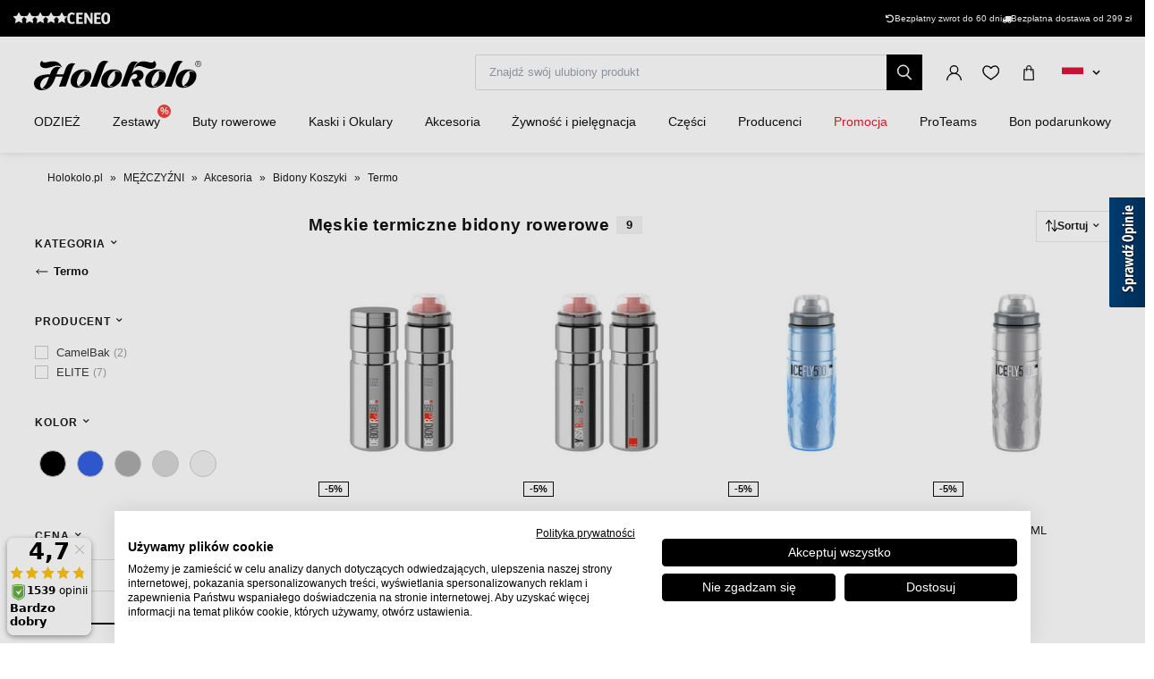

--- FILE ---
content_type: text/html; charset=UTF-8
request_url: https://www.holokolo.pl/mezczyzni/akcesoria/bidony-koszyki/termo
body_size: 32189
content:
<!DOCTYPE html>
<!--[if IE 8]><html class="no-js lt-ie9" lang="pl"><![endif]-->
<!--[if gt IE 8]><!-->
<html class="no-js" lang="pl"><!--<![endif]-->
<head>
    <meta charset="utf-8"/>
    <meta http-equiv="X-UA-Compatible" content="IE=edge">
    <meta name="viewport" content="width=device-width, initial-scale=1.0, maximum-scale=1.0, user-scalable=no">
    <link
            rel="stylesheet"
            href="https://cdn.jsdelivr.net/npm/@fancyapps/ui@5.0/dist/carousel/carousel.css"
    />
    <link
            rel="stylesheet"
            href="https://cdn.jsdelivr.net/npm/@fancyapps/ui@5.0/dist/fancybox/fancybox.css"
    />
    <link rel="stylesheet" href="https://cdnjs.cloudflare.com/ajax/libs/font-awesome/6.2.1/css/all.min.css"
          integrity="sha512-MV7K8+y+gLIBoVD59lQIYicR65iaqukzvf/nwasF0nqhPay5w/9lJmVM2hMDcnK1OnMGCdVK+iQrJ7lzPJQd1w=="
          crossorigin="anonymous" referrerpolicy="no-referrer"/>

    <title>Męskie termiczne bidony rowerowe • holokolo.pl</title>

    <link media="all" type="text/css" rel="stylesheet" href="https://www.holokolo.pl/buxus/assets/hk/build/css/style.css?v=f0a857ee1f0f26cea90391eac9cd4e78">

    <meta name="Generator" content="BUXUS">
    <meta name="author" content="">
    <meta name="designer" content="ui42 s.r.o">
    <meta name="description" content="Męskie termiczne bidony rowerowe - 50 000 produktów w magazynie - Darmowa dostawa za zakup nad 299 zł - 30 dni na zwrot towaru">

    <link rel="favicon" type="image/x-icon" href="https://www.holokolo.pl/buxus/images/FavHolokoloicon.png">
    <link rel="icon" type="image/x-icon" href="https://www.holokolo.pl/buxus/images/FavHolokoloicon.png">
    <link rel="shortcut icon" type="image/x-icon" href="https://www.holokolo.pl/buxus/images/FavHolokoloicon.png">



    <meta name="robots" content="index, follow" />
<script type="application/ld+json">{"@context":"https:\/\/schema.org","@type":"BreadcrumbList","itemListElement":[{"@type":"ListItem","position":1,"item":{"@type":"Thing","name":"Holokolo.pl","@id":"https:\/\/www.holokolo.pl\/"}},{"@type":"ListItem","position":2,"item":{"@type":"Thing","name":"MĘŻCZYŹNI","@id":"https:\/\/www.holokolo.pl\/mezczyzni"}},{"@type":"ListItem","position":3,"item":{"@type":"Thing","name":"Akcesoria","@id":"https:\/\/www.holokolo.pl\/mezczyzni\/akcesoria"}},{"@type":"ListItem","position":4,"item":{"@type":"Thing","name":"Bidony Koszyki","@id":"https:\/\/www.holokolo.pl\/mezczyzni\/akcesoria\/bidony-koszyki"}},{"@type":"ListItem","position":5,"item":{"@type":"Thing","name":"Termo","@id":"https:\/\/www.holokolo.pl\/mezczyzni\/akcesoria\/bidony-koszyki\/termo"}}]}</script>
<script type="application/ld+json">{"@context":"https:\/\/schema.org","@type":"ItemList","itemListElement":[{"@type":"Product","productID":283161,"name":"ELITE Bidon kolarski - DEBOYO RACE 500 - srebrny","gtin13":"8020775038109","sku":"0160106","reviews":[{"@type":"Review","reviewRating":{"@type":"Rating","ratingValue":5},"author":{"@type":"Person","name":"Anonym"}},{"@type":"Review","reviewRating":{"@type":"Rating","ratingValue":"5"},"author":{"@type":"Person","name":"Tomáš"}}],"aggregateRating":{"@type":"AggregateRating","ratingCount":2,"ratingValue":5},"image":"https:\/\/www.holokolo.pl\/buxus\/images\/feeds\/paul_lange_oslany\/0160106.1.jpg","offers":{"@type":"Offer","price":"142.99","priceCurrency":"PLN","url":"https:\/\/www.holokolo.pl\/mezczyzni\/akcesoria\/bidony-koszyki\/termo\/elite-deboyo-race-500","availability":"https:\/\/schema.org\/InStock","itemCondition":"https:\/\/schema.org\/NewCondition"},"description":"Pierwsza wyścigowa termobutelka ze stali nierdzewnej AISI 304 z izolacją próżniową. Utrzymuje zimne lub gorące napoje do 12 godzin. Nowy korek z miękkim gumowym zaworem push\/pull ułatwiającym picie i zapewniającym większy przepływ płynu. W zestawie znajduje się również pokrywka rekreacyjna. Pojemność: 550 ml. 550 550 550 550 550 550 550 550 550 550 550 550 550 550 550 550 550 550 550 550 550 550 550 550 550 550 550 550 550 550 550.\n","category":"MĘŻCZYŹNI\/Akcesoria\/Bidony Koszyki\/Termo","brand":{"@type":"Brand","name":"ELITE"}},{"@type":"Product","productID":283437,"name":"ELITE Bidon kolarski - SYSSA RACE 750 - srebrny","gtin13":"8020775038123","sku":"0122106","reviews":[{"@type":"Review","reviewRating":{"@type":"Rating","ratingValue":5},"author":{"@type":"Person","name":"Anonym"}}],"aggregateRating":{"@type":"AggregateRating","ratingCount":1,"ratingValue":5},"image":"https:\/\/www.holokolo.pl\/buxus\/images\/feeds\/paul_lange_oslany\/0122106.1.jpg","offers":{"@type":"Offer","price":"72.99","priceCurrency":"PLN","url":"https:\/\/www.holokolo.pl\/mezczyzni\/akcesoria\/bidony-koszyki\/termo\/elite-syssa-race-750","availability":"https:\/\/schema.org\/InStock","itemCondition":"https:\/\/schema.org\/NewCondition"},"description":"Butelka ze stali nierdzewnej o czystych liniach. Nowy zawór push\/pull wykonany z miękkiej gumy zapewnia zwiększony i łatwiejszy przepływ płynu. Ochronna plastikowa osłona zapewnia bezpieczne picie i chroni zawór przed kurzem i błotem. Ergonomiczny pierścień dla lepszego chwytu. Pojemność 750 ml. Standardowa średnica 74 mm.\n","category":"MĘŻCZYŹNI\/Akcesoria\/Bidony Koszyki\/Termo","brand":{"@type":"Brand","name":"ELITE"}},{"@type":"Product","productID":118338,"name":"ELITE Bidon kolarski - ICE FLY MTB 500 ml - niebieski","gtin13":"8020775031179","sku":"0160801","reviews":[],"image":"https:\/\/www.holokolo.pl\/buxus\/images\/images\/ELITE_pictures\/0160801.1.jpg","offers":{"@type":"Offer","price":"58.99","priceCurrency":"PLN","url":"https:\/\/www.holokolo.pl\/cyklodresy\/akcesoria\/bidony\/termo\/elite-ice-fly-mtb-500-ml-bidon-termalny-3","availability":"https:\/\/schema.org\/InStock","itemCondition":"https:\/\/schema.org\/NewCondition"},"description":"&lt;p dir=&quot;LTR&quot;&gt;ELITE FLY ICE łączy doskonałe właściwości termiczne i techniczne z ergonomicznym kształtem, który czyni go doskonałym bidonem termicznym. Utrzymuje temperaturę napoju do 2 godzin.&lt;\/p&gt;\r\n\r\n&lt;p dir=&quot;LTR&quot;&gt;Maksymalna temperatura cieczy 40°C&lt;\/p&gt;\r\n","category":"CYKLODRESY\/AKCESORIA\/Bidony\/Termo","brand":{"@type":"Brand","name":"ELITE"}},{"@type":"Product","productID":107755,"name":"ELITE Bidon kolarski - ICE FLY MTB 500 ml - srebrny","gtin13":"8020775031926","sku":"0160802","reviews":[{"@type":"Review","reviewRating":{"@type":"Rating","ratingValue":"5"},"author":{"@type":"Person","name":"Rastislav Petkac"}}],"aggregateRating":{"@type":"AggregateRating","ratingCount":1,"ratingValue":5},"image":"https:\/\/www.holokolo.pl\/buxus\/images\/images\/ELITE_pictures\/0160802.1.jpg","offers":{"@type":"Offer","price":"58.99","priceCurrency":"PLN","url":"https:\/\/www.holokolo.pl\/cyklodresy\/akcesoria\/bidony\/termo\/elite-ice-fly-mtb-500-ml-bidon-termalny-2","availability":"https:\/\/schema.org\/InStock","itemCondition":"https:\/\/schema.org\/NewCondition"},"description":"&lt;p dir=&quot;LTR&quot;&gt;ELITE FLY ICE łączy doskonałe właściwości termiczne i techniczne z ergonomicznym kształtem, który czyni go doskonałym bidonem termicznym. Utrzymuje temperaturę napoju do 2 godzin.&lt;\/p&gt;\r\n\r\n&lt;p dir=&quot;LTR&quot;&gt;Maksymalna temperatura cieczy 40°C&lt;\/p&gt;\r\n","category":"CYKLODRESY\/AKCESORIA\/Bidony\/Termo","brand":{"@type":"Brand","name":"ELITE"}},{"@type":"Product","productID":379724,"name":"CAMELBAK Bidon kolarski - MULTIBEV VACUUM STEINLESS 0,65L\/0,5L - czarny","gtin12":"886798027920","sku":"2424001065","reviews":[],"image":"https:\/\/www.holokolo.pl\/buxus\/images\/feeds\/progresscycle\/2424001065.1.jpg","offers":{"@type":"Offer","price":"231.99","priceCurrency":"PLN","url":"https:\/\/www.holokolo.pl\/mezczyzni\/akcesoria\/bidony-koszyki\/termo\/camelbak-multibev-vacuum-steinless-065l-05l","availability":"https:\/\/schema.org\/InStock","itemCondition":"https:\/\/schema.org\/NewCondition"},"description":"Dzięki butelce MultiBev otrzymujesz 2 w 1 - butelkę i kubek do picia w podróży. Podwójna ścianka ze stali nierdzewnej wypełniona próżniowo utrzymuje napój w idealnej temperaturze przez wiele godzin. Kiedy masz ochotę, możesz przelać napój do zintegrowanego kubka i podzielić się nim z rodziną. Do kubka dołączona jest nawet silikonowa pokrywka odporna na zalanie, która jest zwijana w nakrętkę butelki.\n\nPojemność 0,65 l (butelka) i 0,5 l (kubek)","category":"MĘŻCZYŹNI\/Akcesoria\/Bidony Koszyki\/Termo","brand":{"@type":"Brand","name":"CamelBak"}},{"@type":"Product","productID":379568,"name":"CAMELBAK Bidon kolarski - PODIUM VACUUM 0,53 L - szary","gtin12":"886798048505","sku":"2966101052","reviews":[],"image":"https:\/\/www.holokolo.pl\/buxus\/images\/feeds\/progresscycle\/2966101052.1.jpg","offers":{"@type":"Offer","price":"421.99","priceCurrency":"PLN","url":"https:\/\/www.holokolo.pl\/mezczyzni\/akcesoria\/bidony-koszyki\/termo\/camelbak-podium-vacuum-053-l","availability":"https:\/\/schema.org\/InStock","itemCondition":"https:\/\/schema.org\/NewCondition"},"description":"Izolowana butelka zaprojektowana w celu utrzymania zimna lub ciepła przez cały dzień. Zaprojektowane na letnie epickie przejażdżki, podczas których zimna woda jest absolutnie konieczna. A także na kilometry zimowe, kiedy doceniasz ciepłą herbatę. Nowoczesny minimalistyczny design, konstrukcja tytanu izolowana próżniowo i elegancka powierzchnia przekraczają zwykłą funkcjonalność i pozostawiają charakterystyczne wrażenie estetyczne. Dzięki innowacyjnej konstrukcji nie jest konieczne wyciskanie butelki. Przechyl go, a woda płynie w miarę potrzeb. \n\nJasnobieska rurka pod zamknięciem podium® to rurka zaworowa. To jest sekret wysokiego przepływu wody, gdy odwrócisz butelkę do góry nogami do picia. Rurka wentylacyjna umożliwia wejście powietrza, która zastępuje wodę, która wypływa z butelki.\n\nUWAGA: Butelka nie jest przeznaczona do stosowania z gotowaniem lub wyjątkowo gorącym płynem! \n\nButelki Camelbak są ze sobą kompatybilne. Możesz przekonwertować butelki bez próżni, kupując hute mag lub przenieść czapkę do stylowej butelki z wodą do codziennego użytku. Z gorącą wiekami, zrób to kubek do kawy lub herbaty.\n\nWłaściwości \nodizolowana podwójna próżnia, która utrzymuje zimno do 7 godzin\nUltraLight\nTytanium - trwały i piękny materiał\nNie ma potrzeby ściskać - po prostu przechylenie, a woda płynie w wystarczających ilościach\nZamknij się przeciwko niechcianym rozlaniu \nBPA za darmo\nŁatwe mycie po przejażdżce\nKonstrukcja jest wystarczająco odporna, aby wytrzymać zadrapania, które są nieuniknione podczas kontaktowania się z koszem. Etap stali i tytanu prawdopodobnie ostatecznie zgłosi niewielkie zużycie, co nie wpływa na funkcję butelki.\n\nTom 530 ml\nWymiary 22,4 x 7,5 x 7,5 cm\nWaga 240 g","category":"MĘŻCZYŹNI\/Akcesoria\/Bidony Koszyki\/Termo","brand":{"@type":"Brand","name":"CamelBak"}},{"@type":"Product","productID":184186,"name":"ELITE Bidon kolarski - ICE FLY 650ml - szary","gtin13":"8020775038321","sku":"0200801","reviews":[{"@type":"Review","reviewRating":{"@type":"Rating","ratingValue":5},"author":{"@type":"Person","name":"Anonym"}}],"aggregateRating":{"@type":"AggregateRating","ratingCount":1,"ratingValue":5},"image":"https:\/\/www.holokolo.pl\/buxus\/images\/images\/ELITE_pictures\/0200801.1.jpg","offers":{"@type":"Offer","price":"68.99","priceCurrency":"PLN","url":"https:\/\/www.holokolo.pl\/cyklodresy\/akcesoria\/bidony\/termo\/elite-ice-fly-650ml","availability":"https:\/\/schema.org\/InStock","itemCondition":"https:\/\/schema.org\/NewCondition"},"description":"&lt;p&gt;Najľahšia termo fľaša na svete. Je bez zápachu. Tepelná efektivita až do&lt;br \/&gt;\r\n2,5 hodiny. Použitá technológia ventilu s vysokým prietokom. Izotermická&lt;br \/&gt;\r\nkoštrukcia s dvojitou stenou s izolačným materiálom. Ergonomický tvar&lt;br \/&gt;\r\nfľaše ideálne padne do ruky. Vďaka štandardnému priemeru 74 mm a zväčšenému zakončeniu hrdla 45 mm, sa hodí do všetkých štandardných držiakov na fľaše a možno ju rýchlo naplniť vodou, ľadom a doplnkami stravy. Objem 650ml. Neobsahuje BPA.&lt;\/p&gt;\r\n","category":"CYKLODRESY\/AKCESORIA\/Bidony\/Termo","brand":{"@type":"Brand","name":"ELITE"}},{"@type":"Product","productID":184181,"name":"ELITE Bidon kolarski - ICE FLY 650 ml - przezroczysty","gtin13":"8020775040737","sku":"0200802","reviews":[],"image":"https:\/\/www.holokolo.pl\/buxus\/images\/images\/ELITE_pictures\/0200802.1.jpg","offers":{"@type":"Offer","price":"68.99","priceCurrency":"PLN","url":"https:\/\/www.holokolo.pl\/cyklodresy\/akcesoria\/bidony\/termo\/elite-ice-fly-650-ml","availability":"https:\/\/schema.org\/InStock","itemCondition":"https:\/\/schema.org\/NewCondition"},"description":"&lt;p&gt;Najľahšia termo fľaša na svete. Je bez zápachu. Tepelná efektivita až do&lt;br \/&gt;\r\n2,5 hodiny. Použitá technológia ventilu s vysokým prietokom. Izotermická&lt;br \/&gt;\r\nkoštrukcia s dvojitou stenou s izolačným materiálom. Ergonomický tvar&lt;br \/&gt;\r\nfľaše ideálne padne do ruky. Vďaka štandardnému priemeru 74 mm a zväčšenému zakončeniu hrdla 45 mm, sa hodí do všetkých štandardných držiakov na fľaše a možno ju rýchlo naplniť vodou, ľadom a doplnkami stravy. Objem 650ml. Neobsahuje BPA.&lt;\/p&gt;\r\n","category":"CYKLODRESY\/AKCESORIA\/Bidony\/Termo","brand":{"@type":"Brand","name":"ELITE"}},{"@type":"Product","productID":118233,"name":"ELITE Bidon kolarski - ICE FLY MTB 500 ml - przezroczysty","gtin13":"8020775031957","sku":"0160805","reviews":[{"@type":"Review","reviewRating":{"@type":"Rating","ratingValue":"5"},"author":{"@type":"Person","name":"Jitka Zajícová"}}],"aggregateRating":{"@type":"AggregateRating","ratingCount":1,"ratingValue":5},"image":"https:\/\/www.holokolo.pl\/buxus\/images\/images\/ELITE_pictures\/0160805.1.jpg","offers":{"@type":"Offer","price":"58.99","priceCurrency":"PLN","url":"https:\/\/www.holokolo.pl\/cyklodresy\/akcesoria\/bidony\/termo\/elite-ice-fly-mtb-500-ml-bidon-termalny-1","availability":"https:\/\/schema.org\/InStock","itemCondition":"https:\/\/schema.org\/NewCondition"},"description":"&lt;p dir=&quot;LTR&quot;&gt;ELITE FLY ICE łączy doskonałe właściwości termiczne i techniczne z ergonomicznym kształtem, który czyni go doskonałym bidonem termicznym. Utrzymuje temperaturę napoju do 2 godzin.&lt;\/p&gt;\r\n\r\n&lt;p dir=&quot;LTR&quot;&gt;Maksymalna temperatura cieczy 40°C&lt;\/p&gt;\r\n","category":"CYKLODRESY\/AKCESORIA\/Bidony\/Termo","brand":{"@type":"Brand","name":"ELITE"}}]}</script>
<script type="application/ld+json">{"@context":"https:\/\/schema.org","@type":"Menu","name":"Menu","hasMenuItem":{"@type":"MenuItem","name":"Termo","offers":{"@type":"Offer","name":"Termo","itemOffered":{"@type":"AggregateOffer","name":"Termo","highPrice":422,"lowPrice":58}}}}</script>

<link rel="canonical" href="https://www.holokolo.pl/mezczyzni/akcesoria/bidony-koszyki/termo"/>

<link rel="alternate" hreflang="sk" href="https://www.holokolo.sk/muzi/doplnky/flase-a-kosiky/termo" data-active="F" />
<link rel="alternate" hreflang="cs" href="https://www.holokolo.cz/muzi/doplnky/lahve-a-kosiky/termo" data-active="F" />
<link rel="alternate" hreflang="pl" href="https://www.holokolo.pl/mezczyzni/akcesoria/bidony-koszyki/termo" data-active="T" />
<link rel="alternate" hreflang="sl" href="https://www.holokolo.si/barbati/dodatki/plastenke/termo" data-active="F" />
<link rel="alternate" hreflang="hu" href="https://www.holokolo.hu/ferfiak/kiegeszitok/palackok/thermo" data-active="F" />
<link rel="alternate" hreflang="ro" href="https://www.holokolo.ro/barbati/accesorii/bidoane/termos" data-active="F" />
<link rel="alternate" hreflang="en" href="https://www.holokolo.com/men/accessories/bottles-and-bottle-cages/thermal?currency=GBP" data-active="F" />
<link rel="alternate" hreflang="de" href="https://www.holokolo.de/manner/zubehor/flaschen/termo" data-active="F" />
<link rel="alternate" hreflang="hr" href="https://www.holokolo.hr/muskarci/dodaci/boce-i-kosare/termo" data-active="F" />
<link rel="alternate" hreflang="el" href="https://www.holokolo.gr/andrika/axesouar-1/mpoukalia-kai-baseis/thermos" data-active="F" />
<link rel="alternate" hreflang="x-default" href="https://www.holokolo.com/men/accessories/bottles-and-bottle-cages/thermal?currency=GBP" />

<meta property="og:title" content="">
<meta property="og:type" content="">
<meta property="og:description" content="">
<meta property="og:url" content="https://www.holokolo.pl/mezczyzni/akcesoria/bidony-koszyki/termo">
<meta property="og:locale" content="pl">
<meta property="og:site_name" content="Holokolo">

<link rel="preload" href="/buxus/images/no_images/no-image-holokolo.png" as="image"/>

<link rel="dns-prefetch preconnect" href="https://fonts.gstatic.com"/>
<link rel="dns-prefetch preconnect" href="https://connect.facebook.net"/>
<link rel="dns-prefetch preconnect" href="https://www.googletagmanager.com"/>
<link rel="dns-prefetch preconnect" href="https://cyklodresy.ladesk.com"/>
<link rel="dns-prefetch preconnect" href="https://www.google-analytics.com"/>
<link rel="dns-prefetch preconnect" href="https://static.hotjar.com"/>
<link rel="dns-prefetch preconnect" href="https://scripts.luigisbox.tech"/>
<link rel="dns-prefetch preconnect" href="https://login.dognet.sk"/>
<link rel="dns-prefetch preconnect" href="https://script.hotjar.com"/>
<link rel="dns-prefetch preconnect" href="https://api.eu1.exponea.com"/>
<link rel="dns-prefetch preconnect" href="//live.luigisbox.tech"/>
<link rel="dns-prefetch preconnect" href="//cdn.luigisbox.tech"/>
<link rel="dns-prefetch preconnect" href="https://opineo.pl"/>
<link rel="dns-prefetch preconnect" href="https://static.criteo.net"/>




            <script>(function (w, d, s, i, dl) {
                w._ceneo = w._ceneo || function () {
                    w._ceneo.e = w._ceneo.e || [];
                    w._ceneo.e.push(arguments);
                };
                w._ceneo.e = w._ceneo.e || [];
                dl = dl === undefined ? "dataLayer" : dl;
                const f = d.getElementsByTagName(s)[0], j = d.createElement(s);
                j.defer = true;
                j.src = "https://ssl.ceneo.pl/ct/v5/script.js?accountGuid=" + i + "&t=" +
                    Date.now() + (dl ? "&dl=" + dl : '');
                f.parentNode.insertBefore(j, f);
            })(window, document, "script", "e29feaf3-4910-4309-8e24-f816ac3e4e44");</script>
    
    <!--PAGE_ID: 13441 -->
    <!-- FB APP CODE -->
    <script>
        window.fbAsyncInit = function () {
            FB.init({
                appId: '1092306340805538',
                xfbml: true,
                version: 'v2.7'
            });
        };

        (function (d, s, id) {
            var js, fjs = d.getElementsByTagName(s)[0];
            if (d.getElementById(id)) {
                return;
            }
            js = d.createElement(s);
            js.id = id;
            js.src = "//connect.facebook.net/sk_SK/sdk.js";
            fjs.parentNode.insertBefore(js, fjs);
        }(document, 'script', 'facebook-jssdk'));
    </script>

    <script src="https://unpkg.com/js-image-zoom@0.7.0/js-image-zoom.js" type="application/javascript"></script>

    <script defer src="https://cdn.jsdelivr.net/npm/alpinejs@3.x.x/dist/cdn.min.js"></script>

                
    <script type='text/javascript'>
    if (!window.cj) window.cj = {};
    cj.sitePage = {
        enterpriseId: 1565307,
        pageType: 'category',
            };

</script>
<script type='text/javascript'>
    (function (a, b, c, d) {
        a = 'https://www.mczbf.com/tags/510350992737/tag.js';
        b = document;
        c = 'script';
        d = b.createElement(c);
        d.src = a;
        d.type = 'text/java' + c;
        d.async = true;
        d.id = 'cjapitag';
        a = b.getElementsByTagName(c)[0];
        a.parentNode.insertBefore(d, a)
    })();
</script>

    <script type="text/javascript">
            window.ga4ImplementationVersion = "advanced";
            var dataLayer = dataLayer || [];dataLayer.push({"page_id":13441,"page_type_id":35,"pageType":"eshop_category","currencyCode":"PLN","lang":"pl"});</script>
            <noscript><iframe src="//www.googletagmanager.com/ns.html?id=GTM-KQKCDTW"
            height="0" width="0" style="display:none;visibility:hidden"></iframe></noscript>
            <script data-cookieconsent="ignore">(function(w,d,s,l,i){w[l]=w[l]||[];w[l].push({'gtm.start':
            new Date().getTime(),event:'gtm.js'});var f=d.getElementsByTagName(s)[0],
            j=d.createElement(s),dl=l!='dataLayer'?'&l='+l:'';j.async=true;j.src=
            '//www.googletagmanager.com/gtm.js?id='+i+dl;f.parentNode.insertBefore(j,f);
            })(window,document,'script','dataLayer','GTM-KQKCDTW');</script>
        
    <script type="text/javascript">            !function(e,n,t,i,o,r){var a=4e3,c="xnpe_async_hide";function s(e){return e.reduce((function(e,n){return e[n]=function(){e._.push([n.toString(),arguments])},e}),{_:[]})}function m(e,n,t){var i=t.createElement(n);i.src=e;var o=t.getElementsByTagName(n)[0];return o.parentNode.insertBefore(i,o),i}r.target=r.target||"https://api.exponea.com",r.file_path=r.file_path||r.target+"/js/exponea.min.js",e[t]=s(["anonymize","initialize","identify","update","track","trackLink","trackEnhancedEcommerce","getHtml","showHtml","showBanner","showWebLayer","ping","getAbTest","loadDependency","getRecommendation","reloadWebLayers"]),e[t].notifications=s(["isAvailable","isSubscribed","subscribe","unsubscribe"]),e[t].snippetVersion="v2.1.0",function(e,n,t){e[n]["_"+t]={},e[n]["_"+t].nowFn=e[t]&&e[t].now?e[t].now.bind(e[t]):Date.now,e[n]["_"+t].snippetStartTime=e[n]["_"+t].nowFn()}(e,t,"performance"),function(e,n,t,i,o,r){e[o]={sdk:e[i],sdkObjectName:i,skipExperiments:!!t.new_experiments,sign:t.token+"/"+(r.exec(n.cookie)||["","new"])[1],path:t.target}}(e,n,r,t,o,RegExp("__exponea_etc__"+"=([\w-]+)")),function(e,n,t){m(e.file_path,n,t)}(r,i,n),function(e,n,t,i,o,r,s){if(e.new_experiments){!0===e.new_experiments&&(e.new_experiments={});var p=e.new_experiments.hide_class||c,u=e.new_experiments.timeout||a,_=encodeURIComponent(r.location.href.split("#")[0]),l=e.target+"/webxp/"+n+"/"+r[t].sign+"/modifications.min.js?http-referer="+_+"&timeout="+u+"ms";"sync"===e.new_experiments.mode&&r.localStorage.getItem("__exponea__sync_modifications__")?function(e,n,t,i,o){t[o][n]="<"+n+' src="'+e+'"></'+n+">",i.writeln(t[o][n]),i.writeln("<"+n+">!"+o+".init && document.writeln("+o+"."+n+'.replace("/'+n+'/", "/'+n+'-async/").replace("><", " async><"))</'+n+">")}(l,n,r,s,t):function(e,n,t,i,o,r,a,c){r.documentElement.classList.add(e);var s=m(t,i,r);function p(){o[c].init||m(t.replace("/"+i+"/","/"+i+"-async/"),i,r)}function u(){r.documentElement.classList.remove(e)}s.onload=p,s.onerror=p,o.setTimeout(u,n),o[a]._revealPage=u}(p,u,l,n,r,s,o,t)}}(r,i,o,0,t,e,n),function(e,n,t){e[n].start=function(i){i&&Object.keys(i).forEach((function(e){return t[e]=i[e]})),e[n].initialize(t)}}(e,t,r)}(window,document,"exponea","script","webxpClient",{target:"https://api.eu1.exponea.com",token:"692aa898-863f-11eb-ba4b-2a55cfa17804",track:{visits: false,},});
exponea.start();
</script>
<script type='text/javascript' src='https://opineo.pl/shop/slider.js.php?s=58303&offsetTop=181&type=v'></script>
<script src="https://scripts.luigisbox.tech/LBX-575782.js"></script>

    <style>
        [x-cloak] {
            display: none !important;
        }
    </style>
</head>
<body class=""
      x-data="{isMobile: window.innerWidth < 992}">

<header class="header">
    <div class="header__content js-header-content">
    <div class="notification-banner bg-black text-white text-sm py-2 md:px-4 overflow-hidden md:h-[41px] flex md:justify-center w-full md:w-auto">
    <style>
        @keyframes scrollContent {
            /* Start with a positive offset to counteract the parent's left padding */
            from {
                transform: translateX(1rem); /* 1rem is Tailwind's px-4 */
            }
            /* The loop end must maintain that same offset */
            to {
                transform: translateX(calc(-50% + 1rem));
            }
        }

        .animate-scroll-text {
            animation: scrollContent 25s linear infinite;
        }
    </style>
    <ul class="notification-banner__wrapper hid md:flex items-center justify-between max-w-[1250px] w-full m-0" >
        <li>
            <a href="https://www.ceneo.pl/sklepy/holokolo.pl-s42142" target="_blank" rel="noopener noreferrer"
               class="flex gap-x-4">
                <div style="display: flex;font-size: 13px;" class="flex text-base">
                    <span class="bt-rating">
                        <span style="width:95%">
                            <span></span>
                        </span>
                    </span>
                </div>

                                    <img src="/buxus/images/image_4536565f857b01f9.svg" class="h-[13px] mt-[2px]">
                            </a>
        </li>

        <li class="flex gap-x-12">
            
            <div class="flex gap-x-2">
                <i class="fa-solid fa-rotate-left mt-[2px]"></i>
                <span class="text-white text-tiny lg:text-sm">
                                        Bezpłatny zwrot do 60 dni                                    </span>
            </div>

            <div class="flex gap-x-2">
                <i class="fa fa-truck mt-[2px]"></i>
                <span class="text-white text-tiny lg:text-sm">
                                            Bezpłatna dostawa od 299&nbsp;zł
                                    </span>
            </div>
        </li>
    </ul>

    <ul class="whitespace-nowrap animate-scroll-text flex md:hidden relative w-full h-6 m-0 p-0" style="min-width: max-content; width: 200%">
        <li class="flex gap-x-3" style="flex-shrink: 0; margin-right: 2.5rem">
                    </li>






        <li class="flex gap-x-3" style="flex-shrink: 0; margin-right: 2.5rem">
            <i class="fa-solid fa-rotate-left text-xs mt-[2px]"></i>
            <span class="text-white text-xs">
                                 Powrót do 60 dni                               </span>
        </li>

        <li class="flex gap-x-3" style="flex-shrink: 0; margin-right: 2.5rem">
            <i class="fa fa-truck text-xs  mt-[2px]"></i>
            <span class="text-white text-xs">
                            Bezpłatna dostawa od 299&nbsp;zł
                    </li>

        <li class="flex gap-x-3" style="flex-shrink: 0; margin-right: 2.5rem">
                    </li>

        
        
        
        

        <li class="flex gap-x-3" style="flex-shrink: 0; margin-right: 2.5rem">
            <i class="fa-solid fa-rotate-left text-xs mt-[2px]"></i>
            <span class="text-white text-xs">
                                 Powrót do 60 dni                               </span>
        </li>

        <li class="flex gap-x-3" style="flex-shrink: 0; margin-right: 2.5rem">
            <i class="fa fa-truck text-xs  mt-[2px]"></i>
            <span class="text-white text-xs">
                            Bezpłatna dostawa od 299&nbsp;zł
                    </li>
    </ul>
</div>

    
<nav class="main-navbar">
    <div class="main-navbar__utils-mobile-wrapper">
        <button type="button" class="sidebar-toggle sidebar-toggle--main js-sidebar-toggle navbar-toggle"
                title="Menu">
            <span class="icon-bar"></span>
            <span class="icon-bar"></span>
            <span class="icon-bar"></span>
        </button>

        <div class="main-navbar__logo-wrapper-mobile">
            <a href="https://www.holokolo.pl/"
   title="Powrót do strony głównej" class="logo">
	<span class="logo__desc sr-only">www.holokolo.pl</span>



	<img class="logo__img"
		 src="/buxus/assets/hk/images/theme/logo.svg"
		 alt="www.holokolo.pl"/>
</a>
















        </div>
    </div>
    <div class="main-navbar__logo-wrapper">
        <a href="https://www.holokolo.pl/"
   title="Powrót do strony głównej" class="logo">
	<span class="logo__desc sr-only">www.holokolo.pl</span>



	<img class="logo__img"
		 src="/buxus/assets/hk/images/theme/logo.svg"
		 alt="www.holokolo.pl"/>
</a>
















    </div>
    <div class="main-navbar__search-form-wrapper js-header-search-form" id="js-header-search-form">
        <form role="search"
      id="search-form"
      method="get"
      action="https://www.holokolo.pl/wyniki-wyszukiwania"
      class="search-form js-search-form form">
    <input type="search" data-searchurl="search?=" autocomplete="off" class="search-form__field js-search-form-field"
           id="header-search"
           name="term" placeholder="Znajdź swój ulubiony produkt"/>
    <span class="search-form__back-btn js-toggle-search-bar">
    <svg xmlns="http://www.w3.org/2000/svg" fill="none" viewBox="0 0 24 24" stroke-width="1.5" stroke="currentColor"
         class="w-6 h-6">
                      <path stroke-linecap="round" stroke-linejoin="round" d="M6 18L18 6M6 6l12 12"></path>
            </svg>
    </span>
    <button type="submit" class="search-form__submit">
        <span class="hidden-xs">Szukać</span>
        <span class="visible-xs hidden-sm"><i class="fa fa-search" aria-hidden="true"></i></span>
    </button>
</form>


    </div>
    <div class="main-navbar__utils-wrapper">
        <ul class="main-navbar-buttons">
            <li class="main-navbar-buttons__item">
                <button class="main-navbar-buttons__btn main-navbar-buttons__btn--search js-toggle-search-bar"
                        title="Wyszukiwanie">
                    <span class="sr-only">Wyszukiwanie</span>
                </button>
            </li>
            <li class="main-navbar-buttons__item" id="authentication-link-wrapper">
    <a href="https://www.holokolo.pl/my-account/moje-zamowienia"
   class="main-navbar-buttons__btn main-navbar-buttons__btn--user"
   title="Zaloguj się"
>
    <span class="sr-only">Zaloguj się</span>
        </a>
</li>

                            <li class="main-navbar-buttons__item">
                    <div class="wishlist-dropdown dropdown js-dropdown-wrapper" id="wishlist-wrapper">
    <a href="#"
   class="main-navbar-buttons__btn main-navbar-buttons__btn--favourites"
   data-toggle="dropdown"
   title="Ulubione">
    <span class="sr-only">Ulubione</span>
    </a>
<div class="wishlist dropdown-menu js-dropdown" id="wishlist-dropdown">
    <div class="wishlist__note">
        Twoja lista życzeń jest obecnie pusta    </div>

</div>
</div>

                </li>
                                        <li class="main-navbar-buttons__item" style="">
                    <div class="minicart-dropdown dropdown js-minicart-dropdown js-dropdown-wrapper" id="minicart-wrapper">
    <button class="main-navbar-buttons__btn main-navbar-buttons__btn--cart minicart-dropdown-toggle dropdown-toggle js-minicart-dropdown-toggle"
		data-toggle="dropdown"
		title="Koszyk">
	<span class="sr-only">Koszyk</span>
	<span class="minicart-dropdown-toggle__count">0</span>
</button>
<div class="minicart dropdown-menu js-dropdown" id="minicart-dropdown">
	<style>
		@media (max-width: 991px) {
			.minicart, .wishlist {
				z-index: 2011 !important;
			}
		}
	</style>
	<div class="minicart__container">
		<h3 class="minicart__empty-title">Koszyk</h3>
		<div class="minicart__note minicart__note-empty">

			<p class="minicart__note-text">Koszyk jest pusty.</p>
			<div class="minicart-content-cta-holder">
				<a href="#" data-toggle="dropdown" data-target="#minicart-wrapper"
				   class="minicart-content-cta-holder__cta cta minicart-content-cta-holder__cta--continue-shopping-empty js-minicart-continue-shopping js-continue"
				   title="Kontynuuj zakupy">Kontynuuj zakupy</a>
			</div>
		</div>
		<div>
			<div class="minicart__empty-popular-categories">
        <div class="minicart__empty-popular-categories-title">
            Popularne kategorie
        </div>
        <div class="minicart__empty-popular-category">
            <a href="https://www.holokolo.pl/mezczyzni/odziez/koszulki" class="minicart__empty-popular-category-link">
            <img src="https://www.holokolo.pl/buxus/images/cache/product_gallery_item/feeds/holokolo_bonavelo_rivanelle/HK00100-0014.3.jpg" alt="Koszulki"
             class="minicart__empty-popular-category-image">
            <div class="minicart__empty-popular-category-button">
                Koszulki
            </div>
        </a>
            <a href="https://www.holokolo.pl/mezczyzni/odziez/spodnie" class="minicart__empty-popular-category-link">
            <img src="https://www.holokolo.pl/buxus/images/cache/product_gallery_item/feeds/sportimport/L24016494.5.jpg" alt="Spodnie"
             class="minicart__empty-popular-category-image">
            <div class="minicart__empty-popular-category-button">
                Spodnie
            </div>
        </a>
    </div>
    </div>
		</div>
	</div>
	

</div>
</div>

                </li>
            
            <li class="main-navbar-buttons__item language-switcher-wrapper">
                <div class="js-language-switcher-placeholder"></div>

<script type="text/javascript">
    window.__BS_TRANSLATION_LANG__ = 'pl_PL';
    window.__SELECT2_TRANSLATION_LANG__ = 'pl';
</script>


            </li>
        </ul>
    </div>
</nav>
<ul class="main-navbar-submenu-wrapper js-main-navbar-submenu-wrapper">
    <div class="main-navbar__mobile-header">
    <div class="main-navbar__mobile-header-buttons">
        <div class="main-navbar__mobile-header-button">
            <a href="https://www.holokolo.pl/my-account"
               class="main-navbar-buttons__btn main-navbar-buttons__btn--user"
               title="Moje konto"
            ></a>
            <span>Moje konto</span>
        </div>

        <div class="main-navbar__mobile-header-button">
            <a href="https://www.holokolo.pl/lista-zyczen"
               class="main-navbar-buttons__btn main-navbar-buttons__btn--favourites"
               title="Ulubione">
                <span class="sr-only">Ulubione</span>
            </a>
            <span>Ulubione</span>
        </div>
        <div class="main-navbar__mobile-header-button">
            <a href="https://www.holokolo.pl/koszyk-na-zakupy" class="main-navbar-buttons__btn main-navbar-buttons__btn--cart minicart-dropdown-toggle dropdown-toggle"
                    title="Koszyk">
                <span class="sr-only">Koszyk</span>
            </a>
            <span>Koszyk</span>
        </div>
    </div>
    <span class="main-navbar__close-btn js-sidebar-toggle">
        <svg xmlns="http://www.w3.org/2000/svg" fill="none"
             viewBox="0 0 24 24" stroke-width="1.5"
             stroke="currentColor">
            <path stroke-linecap="round" stroke-linejoin="round" d="M6 18L18 6M6 6l12 12"/>
        </svg>
    </span>
</div>

<div class="main-navbar__mobile-search-wrapper">
    <form id="search-form-header" action="https://www.holokolo.pl/wyniki-wyszukiwania" method="get" class="main-navbar__mobile-search search-form" data-close-btn-title="Zamknij wyszukiwanie">
        <input type="search" data-searchurl="search?=" autocomplete="off" class="main-navbar__mobile-search-input search-form__field js-header-search-form-field" name="term" placeholder="Znajdź swoje ulubione produkty">
        <a href="#" class="main-navbar__mobile-search-submit main-navbar-buttons__btn--search js-search-suggest-header-btn">
        </a>
    </form>
</div>

<li class="main-navbar-submenu__item js-main-navbar-submenu-item" x-data="{openedSubmenu: false}">
    <div style="display: flex; justify-content: space-between">
        <a href="" class="main-navbar-item-title"  @click.prevent="openedSubmenu = !openedSubmenu" >
            

            <div class="main-navbar-item-title-wrapper">
                <img class="main-navbar-icon"
                     src="/buxus/images/cache/category_thumb_mobile/categories/2023/HK00108-BLK.1%20(1).png">
                <h2>ODZIEŻ</h2>
            </div>
        </a>

                    <span x-show="!openedSubmenu" class="main-navbar-section-dropdown-btn" @click="openedSubmenu = true">
                <svg xmlns="http://www.w3.org/2000/svg" fill="none" viewBox="0 0 24 24"
                    stroke-width="1.5" stroke="currentColor" style="height: 20px">
                    <path stroke-linecap="round" stroke-linejoin="round" d="M12 4.5v15m7.5-7.5h-15"/>
                </svg>
            </span>
            <span x-show="openedSubmenu" class="main-navbar-section-dropdown-btn" @click="openedSubmenu = false">
                <svg xmlns="http://www.w3.org/2000/svg" fill="none" viewBox="0 0 24 24"
                    stroke-width="1.5" stroke="currentColor" style="height: 20px">
                    <path stroke-linecap="round" stroke-linejoin="round" d="M19.5 12h-15"/>
                </svg>
            </span>
            </div>

    <div class="main-navbar-submenu js-dropdown-navbar "
          :class="{ 'opened': openedSubmenu }" >
        <ul class="main-navbar-items">
            <li class="main-navbar-section" x-data="{openedLeaves: false}">
    <section class="main-navbar-section-wrapper ">
        <div class="main-navbar-submenu__wrapper ">
        <a href="#" class="main-navbar-section-title bold" style="cursor:text;"
            @click.prevent="openedLeaves = !openedLeaves" >
            <div style="display: flex; align-items: center">
                <img class="main-navbar-icon"
                     src="/buxus/images/cache/category_thumb_mobile/categories/2023/muzi.svg">
                <h3>Mężczyźni</h3>
            </div>
        </a>
                    <span x-show="!openedLeaves" class="main-navbar-section-dropdown-btn" @click="openedLeaves = true">
                        <svg xmlns="http://www.w3.org/2000/svg" fill="none" viewBox="0 0 24 24"
                             stroke-width="1.5" stroke="currentColor" style="height: 20px">
                        <path stroke-linecap="round" stroke-linejoin="round" d="M12 4.5v15m7.5-7.5h-15"/>
                        </svg>
                    </span>

            <span x-show="openedLeaves" class="main-navbar-section-dropdown-btn" @click="openedLeaves = false">
                    <svg xmlns="http://www.w3.org/2000/svg" fill="none" viewBox="0 0 24 24"
                         stroke-width="1.5" stroke="currentColor" style="height: 20px">
                        <path stroke-linecap="round" stroke-linejoin="round" d="M19.5 12h-15"/>
                    </svg>
                    </span>
            </div>

            <ul class="main-navbar-leaves-wrapper main-navbar-leaves-wrapper-desktop" :class="{ 'opened': openedLeaves }">
                            <li class="main-navbar-leaves-item">
                    <a href="https://www.holokolo.pl/mezczyzni/odziez/nowosci" class="main-navbar-section-title">
                        <img class="main-navbar-icon"
                             src="/buxus/images/cache/category_thumb_mobile/holokolo/prezlecenie_webu/2023-11/new.png">
                        <h4>Nowości</h4>
                    </a>
                </li>
                            <li class="main-navbar-leaves-item">
                    <a href="https://www.holokolo.pl/mezczyzni/odziez/koszulki" class="main-navbar-section-title">
                        <img class="main-navbar-icon"
                             src="/buxus/images/cache/category_thumb_mobile/holokolo/prezlecenie_webu/2023-11/Oblečenie/Muzi/02-dresy-min.png">
                        <h4>Koszulki</h4>
                    </a>
                </li>
                            <li class="main-navbar-leaves-item">
                    <a href="https://www.holokolo.pl/mezczyzni/odziez/spodnie" class="main-navbar-section-title">
                        <img class="main-navbar-icon"
                             src="/buxus/images/cache/category_thumb_mobile/holokolo/prezlecenie_webu/2023-11/Oblečenie/Muzi/03-nohavice-min.png">
                        <h4>Spodnie</h4>
                    </a>
                </li>
                            <li class="main-navbar-leaves-item">
                    <a href="https://www.holokolo.pl/mezczyzni/odziez/kurtki" class="main-navbar-section-title">
                        <img class="main-navbar-icon"
                             src="/buxus/images/cache/category_thumb_mobile/holokolo/Kategorie-obrazky/pánske-bundy.png">
                        <h4>Kurtki</h4>
                    </a>
                </li>
                            <li class="main-navbar-leaves-item">
                    <a href="https://www.holokolo.pl/mezczyzni/odziez/kamizelki" class="main-navbar-section-title">
                        <img class="main-navbar-icon"
                             src="/buxus/images/cache/category_thumb_mobile/image_13300_517_v1.png">
                        <h4>Kamizelki</h4>
                    </a>
                </li>
                            <li class="main-navbar-leaves-item">
                    <a href="https://www.holokolo.pl/mezczyzni/odziez/bielizna-termoaktywna" class="main-navbar-section-title">
                        <img class="main-navbar-icon"
                             src="/buxus/images/cache/category_thumb_mobile/image_13139_517_v1.png">
                        <h4>Bielizna termoaktywna</h4>
                    </a>
                </li>
                            <li class="main-navbar-leaves-item">
                    <a href="https://www.holokolo.pl/mezczyzni/odziez/koszulki-i-bluzy" class="main-navbar-section-title">
                        <img class="main-navbar-icon"
                             src="/buxus/images/cache/category_thumb_mobile/image_13319_517_v1.png">
                        <h4>Koszulki i bluzy</h4>
                    </a>
                </li>
                            <li class="main-navbar-leaves-item">
                    <a href="https://www.holokolo.pl/mezczyzni/odziez/czas-wolny" class="main-navbar-section-title">
                        <img class="main-navbar-icon"
                             src="/buxus/images/cache/category_thumb_mobile/image_517672930b2dcb85.jpeg">
                        <h4>Czas wolny</h4>
                    </a>
                </li>
                            <li class="main-navbar-leaves-item">
                    <a href="https://www.holokolo.pl/mezczyzni/odziez/kombinezon" class="main-navbar-section-title">
                        <img class="main-navbar-icon"
                             src="/buxus/images/cache/category_thumb_mobile/image_36272_517_v1.png">
                        <h4>Kombinezon</h4>
                    </a>
                </li>
                            <li class="main-navbar-leaves-item">
                    <a href="https://www.holokolo.pl/mezczyzni/odziez/rekawiczki" class="main-navbar-section-title">
                        <img class="main-navbar-icon"
                             src="/buxus/images/cache/category_thumb_mobile/image_11583_517_v2.png">
                        <h4>Rękawiczki</h4>
                    </a>
                </li>
                            <li class="main-navbar-leaves-item">
                    <a href="https://www.holokolo.pl/mezczyzni/odziez/plus-size-rozmiary" class="main-navbar-section-title">
                        <img class="main-navbar-icon"
                             src="/buxus/images/cache/category_thumb_mobile/image_51762d6959b8277c.png">
                        <h4>Plus size rozmiary</h4>
                    </a>
                </li>
                            <li class="main-navbar-leaves-item">
                    <a href="https://www.holokolo.pl/mezczyzni/odziez/skarpetki" class="main-navbar-section-title">
                        <img class="main-navbar-icon"
                             src="/buxus/images/cache/category_thumb_mobile/holokolo/Kategorie-obrazky/pánske-ponožky.png">
                        <h4>Skarpetki</h4>
                    </a>
                </li>
                            <li class="main-navbar-leaves-item">
                    <a href="https://www.holokolo.pl/mezczyzni/odziez/ocieplacze-i-ochraniacze" class="main-navbar-section-title">
                        <img class="main-navbar-icon"
                             src="/buxus/images/cache/category_thumb_mobile/image_13133_517_v1.png">
                        <h4>Ocieplacze i ochraniacze</h4>
                    </a>
                </li>
                            <li class="main-navbar-leaves-item">
                    <a href="https://www.holokolo.pl/mezczyzni/odziez/nakrycia-glowy-i-szyi" class="main-navbar-section-title">
                        <img class="main-navbar-icon"
                             src="/buxus/images/cache/category_thumb_mobile/image_13160_517_v1.png">
                        <h4>Nakrycia głowy i szyi</h4>
                    </a>
                </li>
                            <li class="main-navbar-leaves-item">
                    <a href="https://www.holokolo.pl/mezczyzni/akcesoria/ochraniacze" class="main-navbar-section-title">
                        <img class="main-navbar-icon"
                             src="/buxus/images/cache/category_thumb_mobile/image_63343_517_v1.png">
                        <h4>Ochraniacze</h4>
                    </a>
                </li>
                    </ul>
    </section>

</li>
<li class="main-navbar-section" x-data="{openedLeaves: false}">
    <section class="main-navbar-section-wrapper ">
        <div class="main-navbar-submenu__wrapper ">
        <a href="#" class="main-navbar-section-title bold" style="cursor:text;"
            @click.prevent="openedLeaves = !openedLeaves" >
            <div style="display: flex; align-items: center">
                <img class="main-navbar-icon"
                     src="/buxus/images/cache/category_thumb_mobile/categories/2023/zeny.svg">
                <h3>Kobiety</h3>
            </div>
        </a>
                    <span x-show="!openedLeaves" class="main-navbar-section-dropdown-btn" @click="openedLeaves = true">
                        <svg xmlns="http://www.w3.org/2000/svg" fill="none" viewBox="0 0 24 24"
                             stroke-width="1.5" stroke="currentColor" style="height: 20px">
                        <path stroke-linecap="round" stroke-linejoin="round" d="M12 4.5v15m7.5-7.5h-15"/>
                        </svg>
                    </span>

            <span x-show="openedLeaves" class="main-navbar-section-dropdown-btn" @click="openedLeaves = false">
                    <svg xmlns="http://www.w3.org/2000/svg" fill="none" viewBox="0 0 24 24"
                         stroke-width="1.5" stroke="currentColor" style="height: 20px">
                        <path stroke-linecap="round" stroke-linejoin="round" d="M19.5 12h-15"/>
                    </svg>
                    </span>
            </div>

            <ul class="main-navbar-leaves-wrapper main-navbar-leaves-wrapper-desktop" :class="{ 'opened': openedLeaves }">
                            <li class="main-navbar-leaves-item">
                    <a href="https://www.holokolo.pl/kobiety/odziez/nowosci" class="main-navbar-section-title">
                        <img class="main-navbar-icon"
                             src="/buxus/images/cache/category_thumb_mobile/holokolo/prezlecenie_webu/2023-11/new.png">
                        <h4>Nowości</h4>
                    </a>
                </li>
                            <li class="main-navbar-leaves-item">
                    <a href="https://www.holokolo.pl/kobiety/odziez/koszulki" class="main-navbar-section-title">
                        <img class="main-navbar-icon"
                             src="/buxus/images/cache/category_thumb_mobile/image_13181_517_v1.png">
                        <h4>Koszulki</h4>
                    </a>
                </li>
                            <li class="main-navbar-leaves-item">
                    <a href="https://www.holokolo.pl/kobiety/odziez/spodnie" class="main-navbar-section-title">
                        <img class="main-navbar-icon"
                             src="/buxus/images/cache/category_thumb_mobile/holokolo/prezlecenie_webu/2023-11/Oblečenie/Zeny/03-nohavice-min.png">
                        <h4>Spodnie</h4>
                    </a>
                </li>
                            <li class="main-navbar-leaves-item">
                    <a href="https://www.holokolo.pl/kobiety/odziez/kurtki" class="main-navbar-section-title">
                        <img class="main-navbar-icon"
                             src="/buxus/images/cache/category_thumb_mobile/holokolo/prezlecenie_webu/2023-11/Oblečenie/Zeny/04-bundy-min.png">
                        <h4>Kurtki</h4>
                    </a>
                </li>
                            <li class="main-navbar-leaves-item">
                    <a href="https://www.holokolo.pl/kobiety/odziez/kamizelki" class="main-navbar-section-title">
                        <img class="main-navbar-icon"
                             src="/buxus/images/cache/category_thumb_mobile/image_13453_517_v1.png">
                        <h4>Kamizelki</h4>
                    </a>
                </li>
                            <li class="main-navbar-leaves-item">
                    <a href="https://www.holokolo.pl/kobiety/odziez/bielizna-termoaktywna" class="main-navbar-section-title">
                        <img class="main-navbar-icon"
                             src="/buxus/images/cache/category_thumb_mobile/image_13137_517_v1.png">
                        <h4>Bielizna termoaktywna</h4>
                    </a>
                </li>
                            <li class="main-navbar-leaves-item">
                    <a href="https://www.holokolo.pl/kobiety/odziez/koszulki-1" class="main-navbar-section-title">
                        <img class="main-navbar-icon"
                             src="/buxus/images/cache/category_thumb_mobile/holokolo/prezlecenie_webu/2023-11/Oblečenie/Zeny/07-tricka-min.png">
                        <h4>Koszulki</h4>
                    </a>
                </li>
                            <li class="main-navbar-leaves-item">
                    <a href="https://www.holokolo.pl/kobiety/odziez/kombinezon" class="main-navbar-section-title">
                        <img class="main-navbar-icon"
                             src="/buxus/images/cache/category_thumb_mobile/holokolo/prezlecenie_webu/2023-11/Oblečenie/Zeny/08-kombinezy-min.png">
                        <h4>Kombinezon</h4>
                    </a>
                </li>
                            <li class="main-navbar-leaves-item">
                    <a href="https://www.holokolo.pl/kobiety/odziez/bluzy" class="main-navbar-section-title">
                        <img class="main-navbar-icon"
                             src="/buxus/images/cache/category_thumb_mobile/image_13396_517_v1.png">
                        <h4>Bluzy</h4>
                    </a>
                </li>
                            <li class="main-navbar-leaves-item">
                    <a href="https://www.holokolo.pl/kobiety/odziez/legginsy" class="main-navbar-section-title">
                        <img class="main-navbar-icon"
                             src="/buxus/images/cache/category_thumb_mobile/holokolo/prezlecenie_webu/2023-11/Oblečenie/Zeny/10-leginy-min.png">
                        <h4>Legginsy</h4>
                    </a>
                </li>
                            <li class="main-navbar-leaves-item">
                    <a href="https://www.holokolo.pl/kobiety/odziez/spodniczki" class="main-navbar-section-title">
                        <img class="main-navbar-icon"
                             src="/buxus/images/cache/category_thumb_mobile/image_13350_517_v1.png">
                        <h4>Spódniczki</h4>
                    </a>
                </li>
                            <li class="main-navbar-leaves-item">
                    <a href="https://www.holokolo.pl/kobiety/odziez/rekawiczki" class="main-navbar-section-title">
                        <img class="main-navbar-icon"
                             src="/buxus/images/cache/category_thumb_mobile/image_11580_517_v1.png">
                        <h4>Rękawiczki</h4>
                    </a>
                </li>
                            <li class="main-navbar-leaves-item">
                    <a href="https://www.holokolo.pl/kobiety/odziez/plus-size-rozmiary" class="main-navbar-section-title">
                        <img class="main-navbar-icon"
                             src="/buxus/images/cache/category_thumb_mobile/image_51762d695e6c504a.png">
                        <h4>Plus size rozmiary </h4>
                    </a>
                </li>
                            <li class="main-navbar-leaves-item">
                    <a href="https://www.holokolo.pl/kobiety/odziez/skarpetki" class="main-navbar-section-title">
                        <img class="main-navbar-icon"
                             src="/buxus/images/cache/category_thumb_mobile/image_13177_517_v1.png">
                        <h4>Skarpetki</h4>
                    </a>
                </li>
                            <li class="main-navbar-leaves-item">
                    <a href="https://www.holokolo.pl/kobiety/odziez/ochraniacze" class="main-navbar-section-title">
                        <img class="main-navbar-icon"
                             src="/buxus/images/cache/category_thumb_mobile/image_13129_517_v1.png">
                        <h4>Ocieplacze i ochraniacze</h4>
                    </a>
                </li>
                            <li class="main-navbar-leaves-item">
                    <a href="https://www.holokolo.pl/kobiety/odziez/nakrycia-glowy-i-szyi" class="main-navbar-section-title">
                        <img class="main-navbar-icon"
                             src="/buxus/images/cache/category_thumb_mobile/image_13158_517_v1.png">
                        <h4>Nakrycia głowy i szyi</h4>
                    </a>
                </li>
                            <li class="main-navbar-leaves-item">
                    <a href="https://www.holokolo.pl/kobiety/akcesoria/ochraniacze" class="main-navbar-section-title">
                        <img class="main-navbar-icon"
                             src="/buxus/images/cache/category_thumb_mobile/image_63343_517_v1.png">
                        <h4>Ochraniacze</h4>
                    </a>
                </li>
                    </ul>
    </section>

</li>
<li class="main-navbar-section" x-data="{openedLeaves: false}">
    <section class="main-navbar-section-wrapper ">
        <div class="main-navbar-submenu__wrapper ">
        <a href="#" class="main-navbar-section-title bold" style="cursor:text;"
            @click.prevent="openedLeaves = !openedLeaves" >
            <div style="display: flex; align-items: center">
                <img class="main-navbar-icon"
                     src="/buxus/images/cache/category_thumb_mobile/categories/2023/deti.svg">
                <h3>Dzieci</h3>
            </div>
        </a>
                    <span x-show="!openedLeaves" class="main-navbar-section-dropdown-btn" @click="openedLeaves = true">
                        <svg xmlns="http://www.w3.org/2000/svg" fill="none" viewBox="0 0 24 24"
                             stroke-width="1.5" stroke="currentColor" style="height: 20px">
                        <path stroke-linecap="round" stroke-linejoin="round" d="M12 4.5v15m7.5-7.5h-15"/>
                        </svg>
                    </span>

            <span x-show="openedLeaves" class="main-navbar-section-dropdown-btn" @click="openedLeaves = false">
                    <svg xmlns="http://www.w3.org/2000/svg" fill="none" viewBox="0 0 24 24"
                         stroke-width="1.5" stroke="currentColor" style="height: 20px">
                        <path stroke-linecap="round" stroke-linejoin="round" d="M19.5 12h-15"/>
                    </svg>
                    </span>
            </div>

            <ul class="main-navbar-leaves-wrapper main-navbar-leaves-wrapper-desktop" :class="{ 'opened': openedLeaves }">
                            <li class="main-navbar-leaves-item">
                    <a href="https://www.holokolo.pl/dzieci/odziez/kurtki" class="main-navbar-section-title">
                        <img class="main-navbar-icon"
                             src="/buxus/images/cache/category_thumb_mobile/image_13253_519_v1.png">
                        <h4>Kurtki</h4>
                    </a>
                </li>
                            <li class="main-navbar-leaves-item">
                    <a href="https://www.holokolo.pl/dzieci/odziez/koszulki" class="main-navbar-section-title">
                        <img class="main-navbar-icon"
                             src="/buxus/images/cache/category_thumb_mobile/image_13324_519_v1.png">
                        <h4>Koszulki</h4>
                    </a>
                </li>
                            <li class="main-navbar-leaves-item">
                    <a href="https://www.holokolo.pl/dzieci/odziez/body" class="main-navbar-section-title">
                        <img class="main-navbar-icon"
                             src="/buxus/images/cache/category_thumb_mobile/holokolo/prezlecenie_webu/2023-11/Oblečenie/Deti/03-body-min.png">
                        <h4>Body</h4>
                    </a>
                </li>
                            <li class="main-navbar-leaves-item">
                    <a href="https://www.holokolo.pl/dzieci/odziez/spodnie" class="main-navbar-section-title">
                        <img class="main-navbar-icon"
                             src="/buxus/images/cache/category_thumb_mobile/image_13238_517_v1.png">
                        <h4>Spodnie</h4>
                    </a>
                </li>
                            <li class="main-navbar-leaves-item">
                    <a href="https://www.holokolo.pl/dzieci/odziez/bielizna-termoaktywna" class="main-navbar-section-title">
                        <img class="main-navbar-icon"
                             src="/buxus/images/cache/category_thumb_mobile/image_13232_517_v1.png">
                        <h4>Bielizna termoaktywna</h4>
                    </a>
                </li>
                            <li class="main-navbar-leaves-item">
                    <a href="https://www.holokolo.pl/dzieci/odziez/rekawiczki" class="main-navbar-section-title">
                        <img class="main-navbar-icon"
                             src="/buxus/images/cache/category_thumb_mobile/image_13421_517_v1.png">
                        <h4>Rękawiczki</h4>
                    </a>
                </li>
                            <li class="main-navbar-leaves-item">
                    <a href="https://www.holokolo.pl/dzieci/odziez/kamizelki" class="main-navbar-section-title">
                        <img class="main-navbar-icon"
                             src="/buxus/images/cache/category_thumb_mobile/holokolo/prezlecenie_webu/2023-11/Oblečenie/Deti/07-vesty-min.png">
                        <h4>Kamizelki</h4>
                    </a>
                </li>
                            <li class="main-navbar-leaves-item">
                    <a href="https://www.holokolo.pl/dzieci/odziez/koszulki-1" class="main-navbar-section-title">
                        <img class="main-navbar-icon"
                             src="/buxus/images/cache/category_thumb_mobile/image_61519_519_v1.png">
                        <h4>Koszulki</h4>
                    </a>
                </li>
                            <li class="main-navbar-leaves-item">
                    <a href="https://www.holokolo.pl/dzieci/odziez/inne" class="main-navbar-section-title">
                        <img class="main-navbar-icon"
                             src="/buxus/images/cache/category_thumb_mobile/holokolo/prezlecenie_webu/2023-11/kisspng-baseball-cap-t-shirt-flat-cap-gifts-panels-shading-background-5af255df471fa0.9262591315258311352913.png">
                        <h4>Inne</h4>
                    </a>
                </li>
                    </ul>
    </section>

</li>

<!--  -->
<li class="main-navbar-section">
    <h3 class="dropdown-navbar-other-section__title">TOP Producenci</h3>
    <div class="row">
        <div class="col-xs-12">
            <ul class="dropdown-navbar-menu dropdown-navbar-menu--large">
                
<!--  -->
<li class="dropdown-dynamic-category__list-item">
    <a href="https://www.holokolo.pl/holokolo-1">
        <div class="dropdown-navbar-menu__item-img-wrapper">
            <img class="dropdown-navbar-menu__item-img lazy" alt="Holokolo"
                 src="/buxus/images/no_images/no-image-holokolo.png"
                 data-src="/buxus/images/logos_brands_teams/brands/holokolo-logo.png">
        </div>
    </a>
</li>

<!--  -->
<li class="dropdown-dynamic-category__list-item">
    <a href="https://www.holokolo.pl/castelli">
        <div class="dropdown-navbar-menu__item-img-wrapper">
            <img class="dropdown-navbar-menu__item-img lazy" alt=""
                 src="/buxus/images/no_images/no-image-holokolo.png"
                 data-src="/buxus/images/logos_brands_teams/brands/logo/castelli_3.png">
        </div>
    </a>
</li>

<!--  -->
<li class="dropdown-dynamic-category__list-item">
    <a href="https://www.holokolo.pl/ale">
        <div class="dropdown-navbar-menu__item-img-wrapper">
            <img class="dropdown-navbar-menu__item-img lazy" alt="Alé"
                 src="/buxus/images/no_images/no-image-holokolo.png"
                 data-src="/buxus/images/logos_brands_teams/brands/logo/ale_2.png">
        </div>
    </a>
</li>

<!--  -->
<li class="dropdown-dynamic-category__list-item">
    <a href="https://www.holokolo.pl/gobik">
        <div class="dropdown-navbar-menu__item-img-wrapper">
            <img class="dropdown-navbar-menu__item-img lazy" alt="Gobik"
                 src="/buxus/images/no_images/no-image-holokolo.png"
                 data-src="/buxus/images/logos_brands_teams/brands/logo/gobik.png">
        </div>
    </a>
</li>
            </ul>
        </div>
    </div>
</li>
<li class="main-navbar-section" style="display: flex" x-data="{openedLeaves: false}">
    <section class="main-navbar-section-wrapper main-navbar-section-image">
    <h3 class="dropdown-navbar-other-section__title">Koszulki</h3>
    <a href="https://www.holokolo.pl/koszulki-z-krotkim-rekawem" class="dropdown-navbar-product">
        <div class="dropdown-navbar-product__img-wrapper">
            <img src="/buxus/images/no_images/no-image-holokolo.png"
                 data-src="/buxus/images/cache/megamenu_drowdown_set_list_item/holokolo/prezlecenie_webu/jesen-zima%202025/menu/Dresy.jpg"
                 class="dropdown-navbar-product__img lazy"/>
        </div>
    </a>
</section>

</li>

        </ul>
    </div>
</li>


<li class="main-navbar-submenu__item js-main-navbar-submenu-item" x-data="{openedSubmenu: false}">
    <div style="display: flex; justify-content: space-between">
        <a href="" class="main-navbar-item-title"  @click.prevent="openedSubmenu = !openedSubmenu" >
            <div class="megamenu-sticker" style="--sticker-color:white;--sticker-bg-color:#f44336;">
    <span>%</span>
</div>

            <div class="main-navbar-item-title-wrapper">
                <img class="main-navbar-icon"
                     src="/buxus/images/cache/category_thumb_mobile/categories/2023/SETHK00102-MCL.png">
                <h2>Zestawy</h2>
            </div>
        </a>

                    <span x-show="!openedSubmenu" class="main-navbar-section-dropdown-btn" @click="openedSubmenu = true">
                <svg xmlns="http://www.w3.org/2000/svg" fill="none" viewBox="0 0 24 24"
                    stroke-width="1.5" stroke="currentColor" style="height: 20px">
                    <path stroke-linecap="round" stroke-linejoin="round" d="M12 4.5v15m7.5-7.5h-15"/>
                </svg>
            </span>
            <span x-show="openedSubmenu" class="main-navbar-section-dropdown-btn" @click="openedSubmenu = false">
                <svg xmlns="http://www.w3.org/2000/svg" fill="none" viewBox="0 0 24 24"
                    stroke-width="1.5" stroke="currentColor" style="height: 20px">
                    <path stroke-linecap="round" stroke-linejoin="round" d="M19.5 12h-15"/>
                </svg>
            </span>
            </div>

    <div class="main-navbar-submenu js-dropdown-navbar "
          :class="{ 'opened': openedSubmenu }" >
        <ul class="main-navbar-items">
            <li class="main-navbar-section" x-data="{openedLeaves: false}">
    <section class="main-navbar-section-wrapper ">
        <div class="main-navbar-submenu__wrapper ">
        <a href="#" class="main-navbar-section-title bold" style="cursor:text;"
            @click.prevent="openedLeaves = !openedLeaves" >
            <div style="display: flex; align-items: center">
                <img class="main-navbar-icon"
                     src="/buxus/images/cache/category_thumb_mobile/categories/2023/muzi.svg">
                <h3>Mężczyźni</h3>
            </div>
        </a>
                    <span x-show="!openedLeaves" class="main-navbar-section-dropdown-btn" @click="openedLeaves = true">
                        <svg xmlns="http://www.w3.org/2000/svg" fill="none" viewBox="0 0 24 24"
                             stroke-width="1.5" stroke="currentColor" style="height: 20px">
                        <path stroke-linecap="round" stroke-linejoin="round" d="M12 4.5v15m7.5-7.5h-15"/>
                        </svg>
                    </span>

            <span x-show="openedLeaves" class="main-navbar-section-dropdown-btn" @click="openedLeaves = false">
                    <svg xmlns="http://www.w3.org/2000/svg" fill="none" viewBox="0 0 24 24"
                         stroke-width="1.5" stroke="currentColor" style="height: 20px">
                        <path stroke-linecap="round" stroke-linejoin="round" d="M19.5 12h-15"/>
                    </svg>
                    </span>
            </div>

            <ul class="main-navbar-leaves-wrapper main-navbar-leaves-wrapper-desktop" :class="{ 'opened': openedLeaves }">
                            <li class="main-navbar-leaves-item">
                    <a href="https://www.holokolo.pl/zestawy/mega-zestawy" class="main-navbar-section-title">
                        <img class="main-navbar-icon"
                             src="/buxus/images/cache/category_thumb_mobile/holokolo/prezlecenie_webu/2023-11/Sety.1/Muzi/01-mega%20sety-min.png">
                        <h4>Mega zestawy</h4>
                    </a>
                </li>
                            <li class="main-navbar-leaves-item">
                    <a href="https://www.holokolo.pl/zestawy/krotki-komplet-kolarski-i-spodnie" class="main-navbar-section-title">
                        <img class="main-navbar-icon"
                             src="/buxus/images/cache/category_thumb_mobile/holokolo/prezlecenie_webu/2023-11/Sety.1/Muzi/02-kratky%20dres%20a%20nohavice-min.png">
                        <h4>Krótki komplet kolarski i spodnie</h4>
                    </a>
                </li>
                            <li class="main-navbar-leaves-item">
                    <a href="https://www.holokolo.pl/zestawy/dlugi-komplet-kolarski-i-spodnie" class="main-navbar-section-title">
                        <img class="main-navbar-icon"
                             src="/buxus/images/cache/category_thumb_mobile/holokolo/prezlecenie_webu/2023-11/Sety.1/Muzi/03-dlhy%20dres%20a%20nohavice-min.png">
                        <h4>Długi komplet kolarski i spodnie</h4>
                    </a>
                </li>
                            <li class="main-navbar-leaves-item">
                    <a href="https://www.holokolo.pl/zestawy/zimowe-komplety-kolarskie" class="main-navbar-section-title">
                        <img class="main-navbar-icon"
                             src="/buxus/images/cache/category_thumb_mobile/holokolo/prezlecenie_webu/2023-11/Sety.1/Muzi/04-zimne%20sety-min.png">
                        <h4>Zimowe komplety kolarskie</h4>
                    </a>
                </li>
                            <li class="main-navbar-leaves-item">
                    <a href="https://www.holokolo.pl/mezczyzni/zestawy-promocja/zestawy-funkcjonalne" class="main-navbar-section-title">
                        <img class="main-navbar-icon"
                             src="/buxus/images/cache/category_thumb_mobile/no_images/no-image-holokolo.png">
                        <h4>Zestawy funkcjonalne</h4>
                    </a>
                </li>
                            <li class="main-navbar-leaves-item">
                    <a href="https://www.holokolo.pl/zestawy/mtb-komplety-kolarskie" class="main-navbar-section-title">
                        <img class="main-navbar-icon"
                             src="/buxus/images/cache/category_thumb_mobile/holokolo/prezlecenie_webu/2023-11/Sety.1/Muzi/05-mtb%20sety-min.png">
                        <h4>MTB komplety kolarskie</h4>
                    </a>
                </li>
                    </ul>
    </section>

</li>
<li class="main-navbar-section" x-data="{openedLeaves: false}">
    <section class="main-navbar-section-wrapper ">
        <div class="main-navbar-submenu__wrapper ">
        <a href="#" class="main-navbar-section-title bold" style="cursor:text;"
            @click.prevent="openedLeaves = !openedLeaves" >
            <div style="display: flex; align-items: center">
                <img class="main-navbar-icon"
                     src="/buxus/images/cache/category_thumb_mobile/categories/2023/zeny.svg">
                <h3>Kobiety</h3>
            </div>
        </a>
                    <span x-show="!openedLeaves" class="main-navbar-section-dropdown-btn" @click="openedLeaves = true">
                        <svg xmlns="http://www.w3.org/2000/svg" fill="none" viewBox="0 0 24 24"
                             stroke-width="1.5" stroke="currentColor" style="height: 20px">
                        <path stroke-linecap="round" stroke-linejoin="round" d="M12 4.5v15m7.5-7.5h-15"/>
                        </svg>
                    </span>

            <span x-show="openedLeaves" class="main-navbar-section-dropdown-btn" @click="openedLeaves = false">
                    <svg xmlns="http://www.w3.org/2000/svg" fill="none" viewBox="0 0 24 24"
                         stroke-width="1.5" stroke="currentColor" style="height: 20px">
                        <path stroke-linecap="round" stroke-linejoin="round" d="M19.5 12h-15"/>
                    </svg>
                    </span>
            </div>

            <ul class="main-navbar-leaves-wrapper main-navbar-leaves-wrapper-desktop" :class="{ 'opened': openedLeaves }">
                            <li class="main-navbar-leaves-item">
                    <a href="https://www.holokolo.pl/kobiety/zestawy/mega-zestawy" class="main-navbar-section-title">
                        <img class="main-navbar-icon"
                             src="/buxus/images/cache/category_thumb_mobile/holokolo/prezlecenie_webu/2023-11/Sety.1/Zeny/01-mega%20sety-min.png">
                        <h4>Mega zestawy</h4>
                    </a>
                </li>
                            <li class="main-navbar-leaves-item">
                    <a href="https://www.holokolo.pl/kobiety/zestawy/krotki-komplet-kolarski-i-spodnie" class="main-navbar-section-title">
                        <img class="main-navbar-icon"
                             src="/buxus/images/cache/category_thumb_mobile/holokolo/prezlecenie_webu/2023-11/Sety.1/Zeny/02-kratky%20dres%20a%20nohavice-min.png">
                        <h4>Krótki komplet kolarski i spodnie</h4>
                    </a>
                </li>
                            <li class="main-navbar-leaves-item">
                    <a href="https://www.holokolo.pl/kobiety/zestawy/dlugi-komplet-kolarski-i-spodnie" class="main-navbar-section-title">
                        <img class="main-navbar-icon"
                             src="/buxus/images/cache/category_thumb_mobile/holokolo/prezlecenie_webu/2023-11/Sety.1/Zeny/03-dlhy%20dres%20a%20nohavice-min.png">
                        <h4>Długi komplet kolarski i spodnie</h4>
                    </a>
                </li>
                            <li class="main-navbar-leaves-item">
                    <a href="https://www.holokolo.pl/kobiety/zestawy/koszulka-i-spodnica" class="main-navbar-section-title">
                        <img class="main-navbar-icon"
                             src="/buxus/images/cache/category_thumb_mobile/no_images/no-image-holokolo.png">
                        <h4>Koszulka i spódnica</h4>
                    </a>
                </li>
                            <li class="main-navbar-leaves-item">
                    <a href="https://www.holokolo.pl/kobiety/zestawy/zimowe-komplety-kolarskie" class="main-navbar-section-title">
                        <img class="main-navbar-icon"
                             src="/buxus/images/cache/category_thumb_mobile/holokolo/prezlecenie_webu/2023-11/Sety.1/Zeny/04-zimne%20sety-min.png">
                        <h4>Zimowe komplety kolarskie</h4>
                    </a>
                </li>
                            <li class="main-navbar-leaves-item">
                    <a href="https://www.holokolo.pl/kobiety/zestawy/zestawy-funkcjonalne" class="main-navbar-section-title">
                        <img class="main-navbar-icon"
                             src="/buxus/images/cache/category_thumb_mobile/no_images/no-image-holokolo.png">
                        <h4>Zestawy funkcjonalne</h4>
                    </a>
                </li>
                            <li class="main-navbar-leaves-item">
                    <a href="https://www.holokolo.pl/kobiety/zestawy/mtb-komplety-kolarskie" class="main-navbar-section-title">
                        <img class="main-navbar-icon"
                             src="/buxus/images/cache/category_thumb_mobile/holokolo/prezlecenie_webu/2023-11/Sety.1/Zeny/05-mtb%20sety-min.png">
                        <h4>MTB komplety kolarskie</h4>
                    </a>
                </li>
                            <li class="main-navbar-leaves-item">
                    <a href="https://www.holokolo.pl/kobiety/zestawy/spodniczka-i-szorty" class="main-navbar-section-title">
                        <img class="main-navbar-icon"
                             src="/buxus/images/cache/category_thumb_mobile/holokolo/prezlecenie_webu/2023-11/Sety.1/Zeny/06-sukne%20a%20nohavicky-min.png">
                        <h4>Spódniczka i szorty</h4>
                    </a>
                </li>
                    </ul>
    </section>

</li>
<li class="main-navbar-section" x-data="{openedLeaves: false}">
    <section class="main-navbar-section-wrapper ">
        <div class="main-navbar-submenu__wrapper ">
        <a href="#" class="main-navbar-section-title bold" style="cursor:text;"
            @click.prevent="openedLeaves = !openedLeaves" >
            <div style="display: flex; align-items: center">
                <img class="main-navbar-icon"
                     src="/buxus/images/cache/category_thumb_mobile/categories/2023/deti.svg">
                <h3>Dzieci</h3>
            </div>
        </a>
                    <span x-show="!openedLeaves" class="main-navbar-section-dropdown-btn" @click="openedLeaves = true">
                        <svg xmlns="http://www.w3.org/2000/svg" fill="none" viewBox="0 0 24 24"
                             stroke-width="1.5" stroke="currentColor" style="height: 20px">
                        <path stroke-linecap="round" stroke-linejoin="round" d="M12 4.5v15m7.5-7.5h-15"/>
                        </svg>
                    </span>

            <span x-show="openedLeaves" class="main-navbar-section-dropdown-btn" @click="openedLeaves = false">
                    <svg xmlns="http://www.w3.org/2000/svg" fill="none" viewBox="0 0 24 24"
                         stroke-width="1.5" stroke="currentColor" style="height: 20px">
                        <path stroke-linecap="round" stroke-linejoin="round" d="M19.5 12h-15"/>
                    </svg>
                    </span>
            </div>

            <ul class="main-navbar-leaves-wrapper main-navbar-leaves-wrapper-desktop" :class="{ 'opened': openedLeaves }">
                            <li class="main-navbar-leaves-item">
                    <a href="https://www.holokolo.pl/dzieci/promocja/krotki-komplet-kolarski-i-spodnie" class="main-navbar-section-title">
                        <img class="main-navbar-icon"
                             src="/buxus/images/cache/category_thumb_mobile/holokolo/Kategorie-obrazky/kids_set.jpg">
                        <h4>Krótki komplet kolarski i spodnie</h4>
                    </a>
                </li>
                    </ul>
    </section>

</li>

<!--  -->
<li class="main-navbar-section">
    <h3 class="dropdown-navbar-other-section__title">TOP Producenci</h3>
    <div class="row">
        <div class="col-xs-12">
            <ul class="dropdown-navbar-menu dropdown-navbar-menu--large">
                
<!--  -->
<li class="dropdown-dynamic-category__list-item">
    <a href="https://www.holokolo.pl/mezczyzni/producenci/ale">
        <div class="dropdown-navbar-menu__item-img-wrapper">
            <img class="dropdown-navbar-menu__item-img lazy" alt="Alé"
                 src="/buxus/images/no_images/no-image-holokolo.png"
                 data-src="/buxus/images/logos_brands_teams/brands/logo/ale_2.png">
        </div>
    </a>
</li>

<!--  -->
<li class="dropdown-dynamic-category__list-item">
    <a href="https://www.holokolo.pl/mezczyzni/producenci/holokolo">
        <div class="dropdown-navbar-menu__item-img-wrapper">
            <img class="dropdown-navbar-menu__item-img lazy" alt="Holokolo"
                 src="/buxus/images/no_images/no-image-holokolo.png"
                 data-src="/buxus/images/logos_brands_teams/brands/holokolo-logo.png">
        </div>
    </a>
</li>

<!--  -->
<li class="dropdown-dynamic-category__list-item">
    <a href="https://www.holokolo.pl/mezczyzni/producenci/castelli">
        <div class="dropdown-navbar-menu__item-img-wrapper">
            <img class="dropdown-navbar-menu__item-img lazy" alt="Castelli"
                 src="/buxus/images/no_images/no-image-holokolo.png"
                 data-src="/buxus/images/logos_brands_teams/brands/logo/castelli_3.png">
        </div>
    </a>
</li>
            </ul>
        </div>
    </div>
</li>
<li class="main-navbar-section" style="display: flex" x-data="{openedLeaves: false}">
    <section class="main-navbar-section-wrapper main-navbar-section-image">
    <h3 class="dropdown-navbar-other-section__title">Zestawy męskie</h3>
    <a href="https://www.holokolo.pl/zestawy/zimowe-komplety-kolarskie" class="dropdown-navbar-product">
        <div class="dropdown-navbar-product__img-wrapper">
            <img src="/buxus/images/no_images/no-image-holokolo.png"
                 data-src="/buxus/images/cache/megamenu_drowdown_set_list_item/holokolo/prezlecenie_webu/jesen-zima%202025/menu/Pánske%20sety.jpg"
                 class="dropdown-navbar-product__img lazy"/>
        </div>
    </a>
</section>

</li>

        </ul>
    </div>
</li>


<li class="main-navbar-submenu__item js-main-navbar-submenu-item" x-data="{openedSubmenu: false}">
    <div style="display: flex; justify-content: space-between">
        <a href="" class="main-navbar-item-title"  @click.prevent="openedSubmenu = !openedSubmenu" >
            

            <div class="main-navbar-item-title-wrapper">
                <img class="main-navbar-icon"
                     src="/buxus/images/cache/category_thumb_mobile/categories/2023/275885.BR.1a.png">
                <h2>Buty rowerowe</h2>
            </div>
        </a>

                    <span x-show="!openedSubmenu" class="main-navbar-section-dropdown-btn" @click="openedSubmenu = true">
                <svg xmlns="http://www.w3.org/2000/svg" fill="none" viewBox="0 0 24 24"
                    stroke-width="1.5" stroke="currentColor" style="height: 20px">
                    <path stroke-linecap="round" stroke-linejoin="round" d="M12 4.5v15m7.5-7.5h-15"/>
                </svg>
            </span>
            <span x-show="openedSubmenu" class="main-navbar-section-dropdown-btn" @click="openedSubmenu = false">
                <svg xmlns="http://www.w3.org/2000/svg" fill="none" viewBox="0 0 24 24"
                    stroke-width="1.5" stroke="currentColor" style="height: 20px">
                    <path stroke-linecap="round" stroke-linejoin="round" d="M19.5 12h-15"/>
                </svg>
            </span>
            </div>

    <div class="main-navbar-submenu js-dropdown-navbar "
          :class="{ 'opened': openedSubmenu }" >
        <ul class="main-navbar-items">
            <li class="main-navbar-section" x-data="{openedLeaves: false}">
    <section class="main-navbar-section-wrapper ">
        <div class="main-navbar-submenu__wrapper ">
        <a href="#" class="main-navbar-section-title bold" style="cursor:text;"
            @click.prevent="openedLeaves = !openedLeaves" >
            <div style="display: flex; align-items: center">
                <img class="main-navbar-icon"
                     src="/buxus/images/cache/category_thumb_mobile/categories/2023/muzi.svg">
                <h3>Mężczyźni</h3>
            </div>
        </a>
                    <span x-show="!openedLeaves" class="main-navbar-section-dropdown-btn" @click="openedLeaves = true">
                        <svg xmlns="http://www.w3.org/2000/svg" fill="none" viewBox="0 0 24 24"
                             stroke-width="1.5" stroke="currentColor" style="height: 20px">
                        <path stroke-linecap="round" stroke-linejoin="round" d="M12 4.5v15m7.5-7.5h-15"/>
                        </svg>
                    </span>

            <span x-show="openedLeaves" class="main-navbar-section-dropdown-btn" @click="openedLeaves = false">
                    <svg xmlns="http://www.w3.org/2000/svg" fill="none" viewBox="0 0 24 24"
                         stroke-width="1.5" stroke="currentColor" style="height: 20px">
                        <path stroke-linecap="round" stroke-linejoin="round" d="M19.5 12h-15"/>
                    </svg>
                    </span>
            </div>

            <ul class="main-navbar-leaves-wrapper main-navbar-leaves-wrapper-desktop" :class="{ 'opened': openedLeaves }">
                            <li class="main-navbar-leaves-item">
                    <a href="https://www.holokolo.pl/mezczyzni/akcesoria/buty-rowerowe/szosowe" class="main-navbar-section-title">
                        <img class="main-navbar-icon"
                             src="/buxus/images/cache/category_thumb_mobile/images/Filtrovanie-obrazky/MUŽI/DOPLNKY/Tretry/Cestné/MCA-TRE-01.png">
                        <h4>Szosowe</h4>
                    </a>
                </li>
                            <li class="main-navbar-leaves-item">
                    <a href="https://www.holokolo.pl/mezczyzni/akcesoria/buty-rowerowe/mtb" class="main-navbar-section-title">
                        <img class="main-navbar-icon"
                             src="/buxus/images/cache/category_thumb_mobile/images/Filtrovanie-obrazky/MUŽI/DOPLNKY/Tretry/MTB/MCA-TRE-02.png">
                        <h4>MTB</h4>
                    </a>
                </li>
                            <li class="main-navbar-leaves-item">
                    <a href="https://www.holokolo.pl/mezczyzni/akcesoria/buty-rowerowe/urban" class="main-navbar-section-title">
                        <img class="main-navbar-icon"
                             src="/buxus/images/cache/category_thumb_mobile/images/Filtrovanie-obrazky/MUŽI/DOPLNKY/Tretry/Urban/MCA-TRE-03.png">
                        <h4>Urban</h4>
                    </a>
                </li>
                            <li class="main-navbar-leaves-item">
                    <a href="https://www.holokolo.pl/mezczyzni/buty-rowerowe/czesci-rowerowe" class="main-navbar-section-title">
                        <img class="main-navbar-icon"
                             src="/buxus/images/cache/category_thumb_mobile/holokolo/prezlecenie_webu/2023-11/Tretry/Muzi/04-prislusenstvo-min.png">
                        <h4>Części rowerowe</h4>
                    </a>
                </li>
                    </ul>
    </section>

</li>
<li class="main-navbar-section" x-data="{openedLeaves: false}">
    <section class="main-navbar-section-wrapper ">
        <div class="main-navbar-submenu__wrapper ">
        <a href="#" class="main-navbar-section-title bold" style="cursor:text;"
            @click.prevent="openedLeaves = !openedLeaves" >
            <div style="display: flex; align-items: center">
                <img class="main-navbar-icon"
                     src="/buxus/images/cache/category_thumb_mobile/categories/2023/zeny.svg">
                <h3>Kobiety</h3>
            </div>
        </a>
                    <span x-show="!openedLeaves" class="main-navbar-section-dropdown-btn" @click="openedLeaves = true">
                        <svg xmlns="http://www.w3.org/2000/svg" fill="none" viewBox="0 0 24 24"
                             stroke-width="1.5" stroke="currentColor" style="height: 20px">
                        <path stroke-linecap="round" stroke-linejoin="round" d="M12 4.5v15m7.5-7.5h-15"/>
                        </svg>
                    </span>

            <span x-show="openedLeaves" class="main-navbar-section-dropdown-btn" @click="openedLeaves = false">
                    <svg xmlns="http://www.w3.org/2000/svg" fill="none" viewBox="0 0 24 24"
                         stroke-width="1.5" stroke="currentColor" style="height: 20px">
                        <path stroke-linecap="round" stroke-linejoin="round" d="M19.5 12h-15"/>
                    </svg>
                    </span>
            </div>

            <ul class="main-navbar-leaves-wrapper main-navbar-leaves-wrapper-desktop" :class="{ 'opened': openedLeaves }">
                            <li class="main-navbar-leaves-item">
                    <a href="https://www.holokolo.pl/kobiety/akcesoria/buty-rowerowe/szosowe" class="main-navbar-section-title">
                        <img class="main-navbar-icon"
                             src="/buxus/images/cache/category_thumb_mobile/images/Filtrovanie-obrazky/ŽENY/DOPLNKY/Tretry/Cestné/WCA-TRE-01.png">
                        <h4>Szosowe</h4>
                    </a>
                </li>
                            <li class="main-navbar-leaves-item">
                    <a href="https://www.holokolo.pl/kobiety/akcesoria/buty-rowerowe/mtb" class="main-navbar-section-title">
                        <img class="main-navbar-icon"
                             src="/buxus/images/cache/category_thumb_mobile/images/Filtrovanie-obrazky/ŽENY/DOPLNKY/Tretry/MTB/WCA-TRE-02.png">
                        <h4>MTB</h4>
                    </a>
                </li>
                            <li class="main-navbar-leaves-item">
                    <a href="https://www.holokolo.pl/kobiety/akcesoria/buty-rowerowe/urban" class="main-navbar-section-title">
                        <img class="main-navbar-icon"
                             src="/buxus/images/cache/category_thumb_mobile/images/Filtrovanie-obrazky/ŽENY/DOPLNKY/Tretry/Urban/WCA-TRE-03.png">
                        <h4>Urban</h4>
                    </a>
                </li>
                            <li class="main-navbar-leaves-item">
                    <a href="https://www.holokolo.pl/kobiety/akcesoria/buty-rowerowe/czesci-rowerowe" class="main-navbar-section-title">
                        <img class="main-navbar-icon"
                             src="/buxus/images/cache/category_thumb_mobile/holokolo/prezlecenie_webu/2023-11/Tretry/Muzi/04-prislusenstvo-min.png">
                        <h4>Części rowerowe</h4>
                    </a>
                </li>
                    </ul>
    </section>

</li>

<!--  -->
<li class="main-navbar-section">
    <h3 class="dropdown-navbar-other-section__title">TOP Producenci</h3>
    <div class="row">
        <div class="col-xs-12">
            <ul class="dropdown-navbar-menu dropdown-navbar-menu--large">
                
<!--  -->
<li class="dropdown-dynamic-category__list-item">
    <a href="https://www.holokolo.pl/mezczyzni/producenci/holokolo">
        <div class="dropdown-navbar-menu__item-img-wrapper">
            <img class="dropdown-navbar-menu__item-img lazy" alt="Fizik"
                 src="/buxus/images/no_images/no-image-holokolo.png"
                 data-src="/buxus/images/logos_brands_teams/brands/logo/fizik.png">
        </div>
    </a>
</li>

<!--  -->
<li class="dropdown-dynamic-category__list-item">
    <a href="https://www.holokolo.pl/mezczyzni/producenci/gaerne">
        <div class="dropdown-navbar-menu__item-img-wrapper">
            <img class="dropdown-navbar-menu__item-img lazy" alt="Gaerne"
                 src="/buxus/images/no_images/no-image-holokolo.png"
                 data-src="/buxus/images/logos_brands_teams/brands/logo/gaerne.png">
        </div>
    </a>
</li>

<!--  -->
<li class="dropdown-dynamic-category__list-item">
    <a href="https://www.holokolo.pl/kobiety/producenci/giro">
        <div class="dropdown-navbar-menu__item-img-wrapper">
            <img class="dropdown-navbar-menu__item-img lazy" alt="Giro"
                 src="/buxus/images/no_images/no-image-holokolo.png"
                 data-src="/buxus/images/logos_brands_teams/brands/logo/giro.png">
        </div>
    </a>
</li>
            </ul>
        </div>
    </div>
</li>
<li class="main-navbar-section" style="display: flex" x-data="{openedLeaves: false}">
    <section class="main-navbar-section-wrapper main-navbar-section-image">
    <h3 class="dropdown-navbar-other-section__title">Męskie buty MTB</h3>
    <a href="https://www.holokolo.pl/mezczyzni/akcesoria/buty-rowerowe/mtb" class="dropdown-navbar-product">
        <div class="dropdown-navbar-product__img-wrapper">
            <img src="/buxus/images/no_images/no-image-holokolo.png"
                 data-src="/buxus/images/cache/megamenu_drowdown_set_list_item/holokolo/prezlecenie_webu/jesen-zima%202025/menu/Pánske%20MTB%20tretry.jpg"
                 class="dropdown-navbar-product__img lazy"/>
        </div>
    </a>
</section>
<section class="main-navbar-section-wrapper main-navbar-section-image">
    <h3 class="dropdown-navbar-other-section__title"> Damskie buty rowerowe</h3>
    <a href="https://www.holokolo.pl/kobiety/akcesoria/buty-rowerowe/szosowe" class="dropdown-navbar-product">
        <div class="dropdown-navbar-product__img-wrapper">
            <img src="/buxus/images/no_images/no-image-holokolo.png"
                 data-src="/buxus/images/cache/megamenu_drowdown_set_list_item/holokolo/prezlecenie_webu/jesen-zima%202025/menu/Dámske%20cestné%20tretry.jpg"
                 class="dropdown-navbar-product__img lazy"/>
        </div>
    </a>
</section>

</li>

        </ul>
    </div>
</li>


<li class="main-navbar-submenu__item js-main-navbar-submenu-item" x-data="{openedSubmenu: false}">
    <div style="display: flex; justify-content: space-between">
        <a href="" class="main-navbar-item-title"  @click.prevent="openedSubmenu = !openedSubmenu" >
            

            <div class="main-navbar-item-title-wrapper">
                <img class="main-navbar-icon"
                     src="/buxus/images/cache/category_thumb_mobile/categories/2023/7140387-2.1.png">
                <h2>Kaski i Okulary</h2>
            </div>
        </a>

                    <span x-show="!openedSubmenu" class="main-navbar-section-dropdown-btn" @click="openedSubmenu = true">
                <svg xmlns="http://www.w3.org/2000/svg" fill="none" viewBox="0 0 24 24"
                    stroke-width="1.5" stroke="currentColor" style="height: 20px">
                    <path stroke-linecap="round" stroke-linejoin="round" d="M12 4.5v15m7.5-7.5h-15"/>
                </svg>
            </span>
            <span x-show="openedSubmenu" class="main-navbar-section-dropdown-btn" @click="openedSubmenu = false">
                <svg xmlns="http://www.w3.org/2000/svg" fill="none" viewBox="0 0 24 24"
                    stroke-width="1.5" stroke="currentColor" style="height: 20px">
                    <path stroke-linecap="round" stroke-linejoin="round" d="M19.5 12h-15"/>
                </svg>
            </span>
            </div>

    <div class="main-navbar-submenu js-dropdown-navbar "
          :class="{ 'opened': openedSubmenu }" >
        <ul class="main-navbar-items">
            <li class="main-navbar-section" x-data="{openedLeaves: false}">
    <section class="main-navbar-section-wrapper ">
        <div class="main-navbar-submenu__wrapper ">
        <a href="#" class="main-navbar-section-title bold" style="cursor:text;"
            @click.prevent="openedLeaves = !openedLeaves" >
            <div style="display: flex; align-items: center">
                <img class="main-navbar-icon"
                     src="/buxus/images/cache/category_thumb_mobile/holokolo/prezlecenie_webu/2023-11/Prilby%20a%20Okuliare/Prilby/04-urban.png">
                <h3>Kaski</h3>
            </div>
        </a>
                    <span x-show="!openedLeaves" class="main-navbar-section-dropdown-btn" @click="openedLeaves = true">
                        <svg xmlns="http://www.w3.org/2000/svg" fill="none" viewBox="0 0 24 24"
                             stroke-width="1.5" stroke="currentColor" style="height: 20px">
                        <path stroke-linecap="round" stroke-linejoin="round" d="M12 4.5v15m7.5-7.5h-15"/>
                        </svg>
                    </span>

            <span x-show="openedLeaves" class="main-navbar-section-dropdown-btn" @click="openedLeaves = false">
                    <svg xmlns="http://www.w3.org/2000/svg" fill="none" viewBox="0 0 24 24"
                         stroke-width="1.5" stroke="currentColor" style="height: 20px">
                        <path stroke-linecap="round" stroke-linejoin="round" d="M19.5 12h-15"/>
                    </svg>
                    </span>
            </div>

            <ul class="main-navbar-leaves-wrapper main-navbar-leaves-wrapper-desktop" :class="{ 'opened': openedLeaves }">
                            <li class="main-navbar-leaves-item">
                    <a href="https://www.holokolo.pl/mezczyzni/kaski/wyszystko-z-kategorii" class="main-navbar-section-title">
                        <img class="main-navbar-icon"
                             src="/buxus/images/cache/category_thumb_mobile/categories/2023/GC778CE06.1.png">
                        <h4>Wyszystko z kategorii </h4>
                    </a>
                </li>
                            <li class="main-navbar-leaves-item">
                    <a href="https://www.holokolo.pl/mezczyzni/akcesoria/kaski/szosowe" class="main-navbar-section-title">
                        <img class="main-navbar-icon"
                             src="/buxus/images/cache/category_thumb_mobile/images/Filtrovanie-obrazky/MUŽI/DOPLNKY/Prilby/Cestné/MCA-PRL-01.png">
                        <h4>Szosowe</h4>
                    </a>
                </li>
                            <li class="main-navbar-leaves-item">
                    <a href="https://www.holokolo.pl/mezczyzni/akcesoria/kaski/mtb" class="main-navbar-section-title">
                        <img class="main-navbar-icon"
                             src="/buxus/images/cache/category_thumb_mobile/images/Filtrovanie-obrazky/MUŽI/DOPLNKY/Prilby/MTB/MCA-PRL-02.png">
                        <h4>MTB</h4>
                    </a>
                </li>
                            <li class="main-navbar-leaves-item">
                    <a href="https://www.holokolo.pl/mezczyzni/akcesoria/kaski/timetrial" class="main-navbar-section-title">
                        <img class="main-navbar-icon"
                             src="/buxus/images/cache/category_thumb_mobile/images/Filtrovanie-obrazky/MUŽI/DOPLNKY/Prilby/Timetrial/MCA-PRL-03.png">
                        <h4>Timetrial</h4>
                    </a>
                </li>
                            <li class="main-navbar-leaves-item">
                    <a href="https://www.holokolo.pl/mezczyzni/akcesoria/kaski/urban" class="main-navbar-section-title">
                        <img class="main-navbar-icon"
                             src="/buxus/images/cache/category_thumb_mobile/images/Filtrovanie-obrazky/MUŽI/DOPLNKY/Prilby/Urban/MCA-PRL-04.png">
                        <h4>Urban</h4>
                    </a>
                </li>
                            <li class="main-navbar-leaves-item">
                    <a href="https://www.holokolo.pl/dzieci/akcesoria/kaski-dzieciece" class="main-navbar-section-title">
                        <img class="main-navbar-icon"
                             src="/buxus/images/cache/category_thumb_mobile/image_13301_517_v1.png">
                        <h4>Kaski dziecięce</h4>
                    </a>
                </li>
                    </ul>
    </section>

</li>
<li class="main-navbar-section" x-data="{openedLeaves: false}">
    <section class="main-navbar-section-wrapper ">
        <div class="main-navbar-submenu__wrapper ">
        <a href="#" class="main-navbar-section-title bold" style="cursor:text;"
            @click.prevent="openedLeaves = !openedLeaves" >
            <div style="display: flex; align-items: center">
                <img class="main-navbar-icon"
                     src="/buxus/images/cache/category_thumb_mobile/holokolo/prezlecenie_webu/2023-11/Prilby%20a%20Okuliare/Okuliare/02-poloramove.png">
                <h3>Okulary</h3>
            </div>
        </a>
                    <span x-show="!openedLeaves" class="main-navbar-section-dropdown-btn" @click="openedLeaves = true">
                        <svg xmlns="http://www.w3.org/2000/svg" fill="none" viewBox="0 0 24 24"
                             stroke-width="1.5" stroke="currentColor" style="height: 20px">
                        <path stroke-linecap="round" stroke-linejoin="round" d="M12 4.5v15m7.5-7.5h-15"/>
                        </svg>
                    </span>

            <span x-show="openedLeaves" class="main-navbar-section-dropdown-btn" @click="openedLeaves = false">
                    <svg xmlns="http://www.w3.org/2000/svg" fill="none" viewBox="0 0 24 24"
                         stroke-width="1.5" stroke="currentColor" style="height: 20px">
                        <path stroke-linecap="round" stroke-linejoin="round" d="M19.5 12h-15"/>
                    </svg>
                    </span>
            </div>

            <ul class="main-navbar-leaves-wrapper main-navbar-leaves-wrapper-desktop" :class="{ 'opened': openedLeaves }">
                            <li class="main-navbar-leaves-item">
                    <a href="https://www.holokolo.pl/mezczyzni/okulary/wyszystko-z-kategorii" class="main-navbar-section-title">
                        <img class="main-navbar-icon"
                             src="/buxus/images/cache/category_thumb_mobile/image_5176555f16e76fb2.png">
                        <h4>Wyszystko z kategorii </h4>
                    </a>
                </li>
                            <li class="main-navbar-leaves-item">
                    <a href="https://www.holokolo.pl/mezczyzni/akcesoria/okulary/bez-ramek" class="main-navbar-section-title">
                        <img class="main-navbar-icon"
                             src="/buxus/images/cache/category_thumb_mobile/holokolo/prezlecenie_webu/2023-11/Prilby%20a%20Okuliare/Okuliare/01-bezramove.png">
                        <h4>Bez ramek</h4>
                    </a>
                </li>
                            <li class="main-navbar-leaves-item">
                    <a href="https://www.holokolo.pl/mezczyzni/akcesoria/okulary/czesciowe-ramki" class="main-navbar-section-title">
                        <img class="main-navbar-icon"
                             src="/buxus/images/cache/category_thumb_mobile/holokolo/prezlecenie_webu/2023-11/Prilby%20a%20Okuliare/Okuliare/02-poloramove.png">
                        <h4>Częściowe ramki</h4>
                    </a>
                </li>
                            <li class="main-navbar-leaves-item">
                    <a href="https://www.holokolo.pl/mezczyzni/akcesoria/okulary/pelne-ramki" class="main-navbar-section-title">
                        <img class="main-navbar-icon"
                             src="/buxus/images/cache/category_thumb_mobile/holokolo/prezlecenie_webu/2023-11/Prilby%20a%20Okuliare/Okuliare/03-celoramove.png">
                        <h4>Pełne ramki</h4>
                    </a>
                </li>
                            <li class="main-navbar-leaves-item">
                    <a href="https://www.holokolo.pl/mezczyzni/akcesoria/okulary/lifestylowe" class="main-navbar-section-title">
                        <img class="main-navbar-icon"
                             src="/buxus/images/cache/category_thumb_mobile/holokolo/prezlecenie_webu/2023-11/Prilby%20a%20Okuliare/Okuliare/04-lifestylove.png">
                        <h4>Lifestylowe</h4>
                    </a>
                </li>
                    </ul>
    </section>

</li>

<!--  -->
<li class="main-navbar-section">
    <h3 class="dropdown-navbar-other-section__title">TOP Producenci</h3>
    <div class="row">
        <div class="col-xs-12">
            <ul class="dropdown-navbar-menu dropdown-navbar-menu--large">
                
<!--  -->
<li class="dropdown-dynamic-category__list-item">
    <a href="https://www.holokolo.pl/mezczyzni/producenci/neon">
        <div class="dropdown-navbar-menu__item-img-wrapper">
            <img class="dropdown-navbar-menu__item-img lazy" alt="Neon"
                 src="/buxus/images/no_images/no-image-holokolo.png"
                 data-src="/buxus/images/logos_brands_teams/brands/logo/neon.png">
        </div>
    </a>
</li>

<!--  -->
<li class="dropdown-dynamic-category__list-item">
    <a href="https://www.holokolo.pl/mezczyzni/producenci/giro">
        <div class="dropdown-navbar-menu__item-img-wrapper">
            <img class="dropdown-navbar-menu__item-img lazy" alt="Giro"
                 src="/buxus/images/no_images/no-image-holokolo.png"
                 data-src="/buxus/images/logos_brands_teams/brands/logo/giro.png">
        </div>
    </a>
</li>

<!--  -->
<li class="dropdown-dynamic-category__list-item">
    <a href="https://www.holokolo.pl/mezczyzni/producenci/poc">
        <div class="dropdown-navbar-menu__item-img-wrapper">
            <img class="dropdown-navbar-menu__item-img lazy" alt="POC"
                 src="/buxus/images/no_images/no-image-holokolo.png"
                 data-src="/buxus/images/logos_brands_teams/brands/logo/poc.png">
        </div>
    </a>
</li>
            </ul>
        </div>
    </div>
</li>
<li class="main-navbar-section" style="display: flex" x-data="{openedLeaves: false}">
    <section class="main-navbar-section-wrapper main-navbar-section-image">
    <h3 class="dropdown-navbar-other-section__title">Okulary Neon</h3>
    <a href="https://www.holokolo.pl/neon?category=12047" class="dropdown-navbar-product">
        <div class="dropdown-navbar-product__img-wrapper">
            <img src="/buxus/images/no_images/no-image-holokolo.png"
                 data-src="/buxus/images/cache/megamenu_drowdown_set_list_item/holokolo/prezlecenie_webu/jesen-zima%202025/menu/Okuliare%20Neon.jpg"
                 class="dropdown-navbar-product__img lazy"/>
        </div>
    </a>
</section>
<section class="main-navbar-section-wrapper main-navbar-section-image">
    <h3 class="dropdown-navbar-other-section__title">Kaski szosowe</h3>
    <a href="https://www.holokolo.pl/mezczyzni/akcesoria/kaski/szosowe" class="dropdown-navbar-product">
        <div class="dropdown-navbar-product__img-wrapper">
            <img src="/buxus/images/no_images/no-image-holokolo.png"
                 data-src="/buxus/images/cache/megamenu_drowdown_set_list_item/holokolo/prezlecenie_webu/jesen-zima%202025/menu/Cestne%20prilby.jpg"
                 class="dropdown-navbar-product__img lazy"/>
        </div>
    </a>
</section>

</li>

        </ul>
    </div>
</li>


<li class="main-navbar-submenu__item js-main-navbar-submenu-item" x-data="{openedSubmenu: false}">
    <div style="display: flex; justify-content: space-between">
        <a href="" class="main-navbar-item-title"  @click.prevent="openedSubmenu = !openedSubmenu" >
            

            <div class="main-navbar-item-title-wrapper">
                <img class="main-navbar-icon"
                     src="/buxus/images/cache/category_thumb_mobile/holokolo/prezlecenie_webu/2023-11/Príslušenstvo/03-pumpy.png">
                <h2>Akcesoria</h2>
            </div>
        </a>

                    <span x-show="!openedSubmenu" class="main-navbar-section-dropdown-btn" @click="openedSubmenu = true">
                <svg xmlns="http://www.w3.org/2000/svg" fill="none" viewBox="0 0 24 24"
                    stroke-width="1.5" stroke="currentColor" style="height: 20px">
                    <path stroke-linecap="round" stroke-linejoin="round" d="M12 4.5v15m7.5-7.5h-15"/>
                </svg>
            </span>
            <span x-show="openedSubmenu" class="main-navbar-section-dropdown-btn" @click="openedSubmenu = false">
                <svg xmlns="http://www.w3.org/2000/svg" fill="none" viewBox="0 0 24 24"
                    stroke-width="1.5" stroke="currentColor" style="height: 20px">
                    <path stroke-linecap="round" stroke-linejoin="round" d="M19.5 12h-15"/>
                </svg>
            </span>
            </div>

    <div class="main-navbar-submenu js-dropdown-navbar "
          :class="{ 'opened': openedSubmenu }" >
        <ul class="main-navbar-items">
            <li class="main-navbar-section" x-data="{openedLeaves: false}">
    <section class="main-navbar-section-wrapper ">
                        <div class="main-navbar-submenu__wrapper main-navbar-submenu__wrapper-mobile">
                <a class="main-navbar-section-title bold" href="https://www.holokolo.pl/mezczyzni/akcesoria/bidony-koszyki">
                    <div style="display: flex; align-items: center">
                        <img class="main-navbar-icon"
                             src="/buxus/images/cache/category_thumb_mobile/image_13382_517_v1.png">
                        <h3>Bidony Koszyki</h3>
                    </div>
                </a>
            </div>
                    <div class="main-navbar-submenu__wrapper main-navbar-submenu__wrapper-mobile">
                <a class="main-navbar-section-title bold" href="https://www.holokolo.pl/mezczyzni/akcesoria-1/swiatla">
                    <div style="display: flex; align-items: center">
                        <img class="main-navbar-icon"
                             src="/buxus/images/cache/category_thumb_mobile/holokolo/prezlecenie_webu/2023-11/Príslušenstvo/01-svetla.png">
                        <h3>Światła</h3>
                    </div>
                </a>
            </div>
                    <div class="main-navbar-submenu__wrapper main-navbar-submenu__wrapper-mobile">
                <a class="main-navbar-section-title bold" href="https://www.holokolo.pl/mezczyzni/akcesoria/akcesoria/dzwonki">
                    <div style="display: flex; align-items: center">
                        <img class="main-navbar-icon"
                             src="/buxus/images/cache/category_thumb_mobile/holokolo/prezlecenie_webu/2023-11/Príslušenstvo/02-zvonceky.png">
                        <h3>Dzwonki</h3>
                    </div>
                </a>
            </div>
                    <div class="main-navbar-submenu__wrapper main-navbar-submenu__wrapper-mobile">
                <a class="main-navbar-section-title bold" href="https://www.holokolo.pl/mezczyzni/akcesoria-1/pompki">
                    <div style="display: flex; align-items: center">
                        <img class="main-navbar-icon"
                             src="/buxus/images/cache/category_thumb_mobile/holokolo/prezlecenie_webu/2023-11/Príslušenstvo/03-pumpy.png">
                        <h3>Pompki</h3>
                    </div>
                </a>
            </div>
                    <div class="main-navbar-submenu__wrapper main-navbar-submenu__wrapper-mobile">
                <a class="main-navbar-section-title bold" href="https://www.holokolo.pl/mezczyzni/akcesoria/akcesoria/zamki">
                    <div style="display: flex; align-items: center">
                        <img class="main-navbar-icon"
                             src="/buxus/images/cache/category_thumb_mobile/holokolo/prezlecenie_webu/2023-11/Príslušenstvo/04-zamky.png">
                        <h3>Zamki</h3>
                    </div>
                </a>
            </div>
                    <div class="main-navbar-submenu__wrapper main-navbar-submenu__wrapper-mobile">
                <a class="main-navbar-section-title bold" href="https://www.holokolo.pl/mezczyzni/akcesoria-1/blotniki">
                    <div style="display: flex; align-items: center">
                        <img class="main-navbar-icon"
                             src="/buxus/images/cache/category_thumb_mobile/holokolo/prezlecenie_webu/2023-11/blatníky.png">
                        <h3>Błotniki</h3>
                    </div>
                </a>
            </div>
                    <div class="main-navbar-submenu__wrapper main-navbar-submenu__wrapper-mobile">
                <a class="main-navbar-section-title bold" href="https://www.holokolo.pl/mezczyzni/akcesoria/akcesoria/narzedzia">
                    <div style="display: flex; align-items: center">
                        <img class="main-navbar-icon"
                             src="/buxus/images/cache/category_thumb_mobile/holokolo/prezlecenie_webu/2023-11/Príslušenstvo/05-naradie.png">
                        <h3>Narzędzia</h3>
                    </div>
                </a>
            </div>
                    <div class="main-navbar-submenu__wrapper main-navbar-submenu__wrapper-mobile">
                <a class="main-navbar-section-title bold" href="https://www.holokolo.pl/mezczyzni/akcesoria-1/pielegnacja-sprzetu">
                    <div style="display: flex; align-items: center">
                        <img class="main-navbar-icon"
                             src="/buxus/images/cache/category_thumb_mobile/holokolo/prezlecenie_webu/2023-11/Príslušenstvo/06-starostlivostovybavu.png">
                        <h3>Pielęgnacja sprzętu</h3>
                    </div>
                </a>
            </div>
                    <div class="main-navbar-submenu__wrapper main-navbar-submenu__wrapper-mobile">
                <a class="main-navbar-section-title bold" href="https://www.holokolo.pl/mezczyzni/akcesoria-1/opakowania-i-futeraly-ochronne">
                    <div style="display: flex; align-items: center">
                        <img class="main-navbar-icon"
                             src="/buxus/images/cache/category_thumb_mobile/holokolo/prezlecenie_webu/2023-11/Príslušenstvo/07-ochranneobalyapuzdra.png">
                        <h3>Opakowania i futerały ochronne</h3>
                    </div>
                </a>
            </div>
                    <div class="main-navbar-submenu__wrapper main-navbar-submenu__wrapper-mobile">
                <a class="main-navbar-section-title bold" href="https://www.holokolo.pl/mezczyzni/akcesoria-1/elektronika">
                    <div style="display: flex; align-items: center">
                        <img class="main-navbar-icon"
                             src="/buxus/images/cache/category_thumb_mobile/holokolo/prezlecenie_webu/2023-11/elektro.png">
                        <h3>Elektronika</h3>
                    </div>
                </a>
            </div>
                    <div class="main-navbar-submenu__wrapper main-navbar-submenu__wrapper-mobile">
                <a class="main-navbar-section-title bold" href="https://www.holokolo.pl/mezczyzni/akcesoria-1/zegarek">
                    <div style="display: flex; align-items: center">
                        <img class="main-navbar-icon"
                             src="/buxus/images/cache/category_thumb_mobile/holokolo/prezlecenie_webu/muzi/2023-09/7_prislusenstvo/hodinky.png">
                        <h3>Zegarek</h3>
                    </div>
                </a>
            </div>
                    <div class="main-navbar-submenu__wrapper main-navbar-submenu__wrapper-mobile">
                <a class="main-navbar-section-title bold" href="https://www.holokolo.pl/mezczyzni/akcesoria-1/rowery-treningowe">
                    <div style="display: flex; align-items: center">
                        <img class="main-navbar-icon"
                             src="/buxus/images/cache/category_thumb_mobile/holokolo/prezlecenie_webu/2023-11/Príslušenstvo/cyklotrenazer.png">
                        <h3>Rowery treningowe</h3>
                    </div>
                </a>
            </div>
                    <div class="main-navbar-submenu__wrapper main-navbar-submenu__wrapper-mobile">
                <a class="main-navbar-section-title bold" href="https://www.holokolo.pl/mezczyzni/akcesoria/plecaki">
                    <div style="display: flex; align-items: center">
                        <img class="main-navbar-icon"
                             src="/buxus/images/cache/category_thumb_mobile/image_12851_517_v1.png">
                        <h3>Plecaki</h3>
                    </div>
                </a>
            </div>
                    <div class="main-navbar-submenu__wrapper main-navbar-submenu__wrapper-mobile">
                <a class="main-navbar-section-title bold" href="https://www.holokolo.pl/mezczyzni/akcesoria/torby-i-kosze">
                    <div style="display: flex; align-items: center">
                        <img class="main-navbar-icon"
                             src="/buxus/images/cache/category_thumb_mobile/image_13293_517_v1.png">
                        <h3>Torby i kosze</h3>
                    </div>
                </a>
            </div>
                    <div class="main-navbar-submenu__wrapper main-navbar-submenu__wrapper-mobile">
                <a class="main-navbar-section-title bold" href="https://www.holokolo.pl/mezczyzni/akcesoria-1/patyki">
                    <div style="display: flex; align-items: center">
                        <img class="main-navbar-icon"
                             src="/buxus/images/cache/category_thumb_mobile/no_images/no-image-holokolo.png">
                        <h3>Patyki</h3>
                    </div>
                </a>
            </div>
                    <div class="main-navbar-submenu__wrapper main-navbar-submenu__wrapper-mobile">
                <a class="main-navbar-section-title bold" href="https://www.holokolo.pl/mezczyzni/akcesoria/akcesoria/inne">
                    <div style="display: flex; align-items: center">
                        <img class="main-navbar-icon"
                             src="/buxus/images/cache/category_thumb_mobile/holokolo/prezlecenie_webu/2023-11/Príslušenstvo/iné-min.png">
                        <h3>Inne</h3>
                    </div>
                </a>
            </div>
                <div class="main-navbar-submenu__wrapper main-navbar-submenu__wrapper-desktop">
        <a href="#" class="main-navbar-section-title bold" style="cursor:text;"
            @click.prevent="openedLeaves = !openedLeaves" >
            <div style="display: flex; align-items: center">
                <img class="main-navbar-icon"
                     src="/buxus/images/cache/category_thumb_mobile/holokolo/prezlecenie_webu/2023-11/Príslušenstvo/02-zvonceky.png">
                <h3>Akcesoria</h3>
            </div>
        </a>
                    <span x-show="!openedLeaves" class="main-navbar-section-dropdown-btn" @click="openedLeaves = true">
                        <svg xmlns="http://www.w3.org/2000/svg" fill="none" viewBox="0 0 24 24"
                             stroke-width="1.5" stroke="currentColor" style="height: 20px">
                        <path stroke-linecap="round" stroke-linejoin="round" d="M12 4.5v15m7.5-7.5h-15"/>
                        </svg>
                    </span>

            <span x-show="openedLeaves" class="main-navbar-section-dropdown-btn" @click="openedLeaves = false">
                    <svg xmlns="http://www.w3.org/2000/svg" fill="none" viewBox="0 0 24 24"
                         stroke-width="1.5" stroke="currentColor" style="height: 20px">
                        <path stroke-linecap="round" stroke-linejoin="round" d="M19.5 12h-15"/>
                    </svg>
                    </span>
            </div>

            <ul class="main-navbar-leaves-wrapper main-navbar-leaves-wrapper-desktop" :class="{ 'opened': openedLeaves }">
                            <li class="main-navbar-leaves-item">
                    <a href="https://www.holokolo.pl/mezczyzni/akcesoria/bidony-koszyki" class="main-navbar-section-title">
                        <img class="main-navbar-icon"
                             src="/buxus/images/cache/category_thumb_mobile/image_13382_517_v1.png">
                        <h4>Bidony Koszyki</h4>
                    </a>
                </li>
                            <li class="main-navbar-leaves-item">
                    <a href="https://www.holokolo.pl/mezczyzni/akcesoria-1/swiatla" class="main-navbar-section-title">
                        <img class="main-navbar-icon"
                             src="/buxus/images/cache/category_thumb_mobile/holokolo/prezlecenie_webu/2023-11/Príslušenstvo/01-svetla.png">
                        <h4>Światła</h4>
                    </a>
                </li>
                            <li class="main-navbar-leaves-item">
                    <a href="https://www.holokolo.pl/mezczyzni/akcesoria/akcesoria/dzwonki" class="main-navbar-section-title">
                        <img class="main-navbar-icon"
                             src="/buxus/images/cache/category_thumb_mobile/holokolo/prezlecenie_webu/2023-11/Príslušenstvo/02-zvonceky.png">
                        <h4>Dzwonki</h4>
                    </a>
                </li>
                            <li class="main-navbar-leaves-item">
                    <a href="https://www.holokolo.pl/mezczyzni/akcesoria-1/pompki" class="main-navbar-section-title">
                        <img class="main-navbar-icon"
                             src="/buxus/images/cache/category_thumb_mobile/holokolo/prezlecenie_webu/2023-11/Príslušenstvo/03-pumpy.png">
                        <h4>Pompki</h4>
                    </a>
                </li>
                            <li class="main-navbar-leaves-item">
                    <a href="https://www.holokolo.pl/mezczyzni/akcesoria/akcesoria/zamki" class="main-navbar-section-title">
                        <img class="main-navbar-icon"
                             src="/buxus/images/cache/category_thumb_mobile/holokolo/prezlecenie_webu/2023-11/Príslušenstvo/04-zamky.png">
                        <h4>Zamki</h4>
                    </a>
                </li>
                            <li class="main-navbar-leaves-item">
                    <a href="https://www.holokolo.pl/mezczyzni/akcesoria-1/blotniki" class="main-navbar-section-title">
                        <img class="main-navbar-icon"
                             src="/buxus/images/cache/category_thumb_mobile/holokolo/prezlecenie_webu/2023-11/blatníky.png">
                        <h4>Błotniki</h4>
                    </a>
                </li>
                            <li class="main-navbar-leaves-item">
                    <a href="https://www.holokolo.pl/mezczyzni/akcesoria/akcesoria/narzedzia" class="main-navbar-section-title">
                        <img class="main-navbar-icon"
                             src="/buxus/images/cache/category_thumb_mobile/holokolo/prezlecenie_webu/2023-11/Príslušenstvo/05-naradie.png">
                        <h4>Narzędzia</h4>
                    </a>
                </li>
                            <li class="main-navbar-leaves-item">
                    <a href="https://www.holokolo.pl/mezczyzni/akcesoria-1/pielegnacja-sprzetu" class="main-navbar-section-title">
                        <img class="main-navbar-icon"
                             src="/buxus/images/cache/category_thumb_mobile/holokolo/prezlecenie_webu/2023-11/Príslušenstvo/06-starostlivostovybavu.png">
                        <h4>Pielęgnacja sprzętu</h4>
                    </a>
                </li>
                            <li class="main-navbar-leaves-item">
                    <a href="https://www.holokolo.pl/mezczyzni/akcesoria-1/opakowania-i-futeraly-ochronne" class="main-navbar-section-title">
                        <img class="main-navbar-icon"
                             src="/buxus/images/cache/category_thumb_mobile/holokolo/prezlecenie_webu/2023-11/Príslušenstvo/07-ochranneobalyapuzdra.png">
                        <h4>Opakowania i futerały ochronne</h4>
                    </a>
                </li>
                            <li class="main-navbar-leaves-item">
                    <a href="https://www.holokolo.pl/mezczyzni/akcesoria-1/elektronika" class="main-navbar-section-title">
                        <img class="main-navbar-icon"
                             src="/buxus/images/cache/category_thumb_mobile/holokolo/prezlecenie_webu/2023-11/elektro.png">
                        <h4>Elektronika</h4>
                    </a>
                </li>
                            <li class="main-navbar-leaves-item">
                    <a href="https://www.holokolo.pl/mezczyzni/akcesoria-1/zegarek" class="main-navbar-section-title">
                        <img class="main-navbar-icon"
                             src="/buxus/images/cache/category_thumb_mobile/holokolo/prezlecenie_webu/muzi/2023-09/7_prislusenstvo/hodinky.png">
                        <h4>Zegarek</h4>
                    </a>
                </li>
                            <li class="main-navbar-leaves-item">
                    <a href="https://www.holokolo.pl/mezczyzni/akcesoria-1/rowery-treningowe" class="main-navbar-section-title">
                        <img class="main-navbar-icon"
                             src="/buxus/images/cache/category_thumb_mobile/holokolo/prezlecenie_webu/2023-11/Príslušenstvo/cyklotrenazer.png">
                        <h4>Rowery treningowe</h4>
                    </a>
                </li>
                            <li class="main-navbar-leaves-item">
                    <a href="https://www.holokolo.pl/mezczyzni/akcesoria/plecaki" class="main-navbar-section-title">
                        <img class="main-navbar-icon"
                             src="/buxus/images/cache/category_thumb_mobile/image_12851_517_v1.png">
                        <h4>Plecaki</h4>
                    </a>
                </li>
                            <li class="main-navbar-leaves-item">
                    <a href="https://www.holokolo.pl/mezczyzni/akcesoria/torby-i-kosze" class="main-navbar-section-title">
                        <img class="main-navbar-icon"
                             src="/buxus/images/cache/category_thumb_mobile/image_13293_517_v1.png">
                        <h4>Torby i kosze</h4>
                    </a>
                </li>
                            <li class="main-navbar-leaves-item">
                    <a href="https://www.holokolo.pl/mezczyzni/akcesoria-1/patyki" class="main-navbar-section-title">
                        <img class="main-navbar-icon"
                             src="/buxus/images/cache/category_thumb_mobile/no_images/no-image-holokolo.png">
                        <h4>Patyki</h4>
                    </a>
                </li>
                            <li class="main-navbar-leaves-item">
                    <a href="https://www.holokolo.pl/mezczyzni/akcesoria/akcesoria/inne" class="main-navbar-section-title">
                        <img class="main-navbar-icon"
                             src="/buxus/images/cache/category_thumb_mobile/holokolo/prezlecenie_webu/2023-11/Príslušenstvo/iné-min.png">
                        <h4>Inne</h4>
                    </a>
                </li>
                    </ul>
    </section>

</li>

<!--  -->
<li class="main-navbar-section">
    <h3 class="dropdown-navbar-other-section__title">TOP Producenci</h3>
    <div class="row">
        <div class="col-xs-12">
            <ul class="dropdown-navbar-menu dropdown-navbar-menu--large">
                
<!--  -->
<li class="dropdown-dynamic-category__list-item">
    <a href="https://www.holokolo.pl/kobiety/producenci/lezyne">
        <div class="dropdown-navbar-menu__item-img-wrapper">
            <img class="dropdown-navbar-menu__item-img lazy" alt="Lezyne"
                 src="/buxus/images/no_images/no-image-holokolo.png"
                 data-src="/buxus/images/logos_brands_teams/brands/logo/lezyne.png">
        </div>
    </a>
</li>

<!--  -->
<li class="dropdown-dynamic-category__list-item">
    <a href="https://www.holokolo.pl/park-tool">
        <div class="dropdown-navbar-menu__item-img-wrapper">
            <img class="dropdown-navbar-menu__item-img lazy" alt="Park Tool"
                 src="/buxus/images/no_images/no-image-holokolo.png"
                 data-src="/buxus/images/logos_brands_teams/brands/logo/park_tool.png">
        </div>
    </a>
</li>

<!--  -->
<li class="dropdown-dynamic-category__list-item">
    <a href="https://www.holokolo.pl/camelbak">
        <div class="dropdown-navbar-menu__item-img-wrapper">
            <img class="dropdown-navbar-menu__item-img lazy" alt="Camelbak"
                 src="/buxus/images/no_images/no-image-holokolo.png"
                 data-src="/buxus/images/logos_brands_teams/brands/logo/camelbak.png">
        </div>
    </a>
</li>
            </ul>
        </div>
    </div>
</li>
<li class="main-navbar-section" style="display: flex" x-data="{openedLeaves: false}">
    <section class="main-navbar-section-wrapper main-navbar-section-image">
    <h3 class="dropdown-navbar-other-section__title">Światła</h3>
    <a href="https://www.holokolo.pl/mezczyzni/akcesoria-1/swiatla" class="dropdown-navbar-product">
        <div class="dropdown-navbar-product__img-wrapper">
            <img src="/buxus/images/no_images/no-image-holokolo.png"
                 data-src="/buxus/images/cache/megamenu_drowdown_set_list_item/holokolo/prezlecenie_webu/jesen-zima%202025/menu/Svetla.jpg"
                 class="dropdown-navbar-product__img lazy"/>
        </div>
    </a>
</section>
<section class="main-navbar-section-wrapper main-navbar-section-image">
    <h3 class="dropdown-navbar-other-section__title">Pielęgnacja sprzętu</h3>
    <a href="https://www.holokolo.pl/mezczyzni/akcesoria-1/pielegnacja-sprzetu" class="dropdown-navbar-product">
        <div class="dropdown-navbar-product__img-wrapper">
            <img src="/buxus/images/no_images/no-image-holokolo.png"
                 data-src="/buxus/images/cache/megamenu_drowdown_set_list_item/holokolo/prezlecenie_webu/jesen-zima%202025/menu/Starostlivosť%20o%20vybavu.jpg"
                 class="dropdown-navbar-product__img lazy"/>
        </div>
    </a>
</section>
<section class="main-navbar-section-wrapper main-navbar-section-image">
    <h3 class="dropdown-navbar-other-section__title">Pompki</h3>
    <a href="https://www.holokolo.pl/mezczyzni/akcesoria-1/pompki" class="dropdown-navbar-product">
        <div class="dropdown-navbar-product__img-wrapper">
            <img src="/buxus/images/no_images/no-image-holokolo.png"
                 data-src="/buxus/images/cache/megamenu_drowdown_set_list_item/holokolo/prezlecenie_webu/jesen-zima%202025/menu/Pumpy.jpg"
                 class="dropdown-navbar-product__img lazy"/>
        </div>
    </a>
</section>

</li>

        </ul>
    </div>
</li>


<li class="main-navbar-submenu__item js-main-navbar-submenu-item" x-data="{openedSubmenu: false}">
    <div style="display: flex; justify-content: space-between">
        <a href="https://www.holokolo.pl/zywnosc-i-pielegnacja" class="main-navbar-item-title" >
            

            <div class="main-navbar-item-title-wrapper">
                <img class="main-navbar-icon"
                     src="/buxus/images/cache/category_thumb_mobile/holokolo/prezlecenie_webu/2023-11/vyziva-min.png">
                <h2>Żywność i pielęgnacja</h2>
            </div>
        </a>

            </div>

    <div class="main-navbar-submenu js-dropdown-navbar  empty "
         >
        <ul class="main-navbar-items">
            
        </ul>
    </div>
</li>


<li class="main-navbar-submenu__item js-main-navbar-submenu-item" x-data="{openedSubmenu: false}">
    <div style="display: flex; justify-content: space-between">
        <a href="" class="main-navbar-item-title"  @click.prevent="openedSubmenu = !openedSubmenu" >
            

            <div class="main-navbar-item-title-wrapper">
                <img class="main-navbar-icon"
                     src="/buxus/images/cache/category_thumb_mobile/categories/2023/287LN701.1.png">
                <h2>Części</h2>
            </div>
        </a>

                    <span x-show="!openedSubmenu" class="main-navbar-section-dropdown-btn" @click="openedSubmenu = true">
                <svg xmlns="http://www.w3.org/2000/svg" fill="none" viewBox="0 0 24 24"
                    stroke-width="1.5" stroke="currentColor" style="height: 20px">
                    <path stroke-linecap="round" stroke-linejoin="round" d="M12 4.5v15m7.5-7.5h-15"/>
                </svg>
            </span>
            <span x-show="openedSubmenu" class="main-navbar-section-dropdown-btn" @click="openedSubmenu = false">
                <svg xmlns="http://www.w3.org/2000/svg" fill="none" viewBox="0 0 24 24"
                    stroke-width="1.5" stroke="currentColor" style="height: 20px">
                    <path stroke-linecap="round" stroke-linejoin="round" d="M19.5 12h-15"/>
                </svg>
            </span>
            </div>

    <div class="main-navbar-submenu js-dropdown-navbar "
          :class="{ 'opened': openedSubmenu }" >
        <ul class="main-navbar-items">
            <li class="main-navbar-section" x-data="{openedLeaves: false}">
    <section class="main-navbar-section-wrapper ">
                        <div class="main-navbar-submenu__wrapper main-navbar-submenu__wrapper-mobile">
                <a class="main-navbar-section-title bold" href="https://www.holokolo.pl/mezczyzni/czesci/opony">
                    <div style="display: flex; align-items: center">
                        <img class="main-navbar-icon"
                             src="/buxus/images/cache/category_thumb_mobile/holokolo/prezlecenie_webu/2023-11/Komponenty/02-plaste.png">
                        <h3>Opony</h3>
                    </div>
                </a>
            </div>
                    <div class="main-navbar-submenu__wrapper main-navbar-submenu__wrapper-mobile">
                <a class="main-navbar-section-title bold" href="https://www.holokolo.pl/mezczyzni/czesci/opony-1">
                    <div style="display: flex; align-items: center">
                        <img class="main-navbar-icon"
                             src="/buxus/images/cache/category_thumb_mobile/holokolo/prezlecenie_webu/2023-11/duše.png">
                        <h3>Opony</h3>
                    </div>
                </a>
            </div>
                    <div class="main-navbar-submenu__wrapper main-navbar-submenu__wrapper-mobile">
                <a class="main-navbar-section-title bold" href="https://www.holokolo.pl/mezczyzni/czesci/kola-felgi">
                    <div style="display: flex; align-items: center">
                        <img class="main-navbar-icon"
                             src="/buxus/images/cache/category_thumb_mobile/holokolo/prezlecenie_webu/muzi/2023-09/6_komponenty/kolesa%20a%20rafiky%20h.png">
                        <h3>Koła, felgi</h3>
                    </div>
                </a>
            </div>
                    <div class="main-navbar-submenu__wrapper main-navbar-submenu__wrapper-mobile">
                <a class="main-navbar-section-title bold" href="https://www.holokolo.pl/mezczyzni/czesci/kasety-wolnobiegi">
                    <div style="display: flex; align-items: center">
                        <img class="main-navbar-icon"
                             src="/buxus/images/cache/category_thumb_mobile/holokolo/prezlecenie_webu/muzi/2023-09/6_komponenty/kazeta-min.png">
                        <h3>Kasety, wolnobiegi</h3>
                    </div>
                </a>
            </div>
                    <div class="main-navbar-submenu__wrapper main-navbar-submenu__wrapper-mobile">
                <a class="main-navbar-section-title bold" href="https://www.holokolo.pl/mezczyzni/czesci/centralna-kompozycja">
                    <div style="display: flex; align-items: center">
                        <img class="main-navbar-icon"
                             src="/buxus/images/cache/category_thumb_mobile/holokolo/prezlecenie_webu/muzi/2023-09/6_komponenty/stredove%20zlozenia.png">
                        <h3>Centralna kompozycja</h3>
                    </div>
                </a>
            </div>
                    <div class="main-navbar-submenu__wrapper main-navbar-submenu__wrapper-mobile">
                <a class="main-navbar-section-title bold" href="https://www.holokolo.pl/mezczyzni/czesci/przerzutki">
                    <div style="display: flex; align-items: center">
                        <img class="main-navbar-icon"
                             src="/buxus/images/cache/category_thumb_mobile/holokolo/prezlecenie_webu/muzi/2023-09/6_komponenty/prehadzovačka-min.png">
                        <h3>Przerzutki</h3>
                    </div>
                </a>
            </div>
                    <div class="main-navbar-submenu__wrapper main-navbar-submenu__wrapper-mobile">
                <a class="main-navbar-section-title bold" href="https://www.holokolo.pl/mezczyzni/czesci/korby-lancuch">
                    <div style="display: flex; align-items: center">
                        <img class="main-navbar-icon"
                             src="/buxus/images/cache/category_thumb_mobile/holokolo/prezlecenie_webu/muzi/2023-09/6_komponenty/prevodniky.png">
                        <h3>Korby, Łańcuch</h3>
                    </div>
                </a>
            </div>
                    <div class="main-navbar-submenu__wrapper main-navbar-submenu__wrapper-mobile">
                <a class="main-navbar-section-title bold" href="https://www.holokolo.pl/mezczyzni/czesci/lancuchy">
                    <div style="display: flex; align-items: center">
                        <img class="main-navbar-icon"
                             src="/buxus/images/cache/category_thumb_mobile/holokolo/prezlecenie_webu/2023-11/reťaz.png">
                        <h3>Łańcuchy</h3>
                    </div>
                </a>
            </div>
                    <div class="main-navbar-submenu__wrapper main-navbar-submenu__wrapper-mobile">
                <a class="main-navbar-section-title bold" href="https://www.holokolo.pl/mezczyzni/czesci/przednie-przerzutki">
                    <div style="display: flex; align-items: center">
                        <img class="main-navbar-icon"
                             src="/buxus/images/cache/category_thumb_mobile/holokolo/prezlecenie_webu/muzi/2023-09/6_komponenty/prešmykovač.png">
                        <h3>Przednie przerzutki</h3>
                    </div>
                </a>
            </div>
                    <div class="main-navbar-submenu__wrapper main-navbar-submenu__wrapper-mobile">
                <a class="main-navbar-section-title bold" href="https://www.holokolo.pl/mezczyzni/czesci/hamulce">
                    <div style="display: flex; align-items: center">
                        <img class="main-navbar-icon"
                             src="/buxus/images/cache/category_thumb_mobile/holokolo/prezlecenie_webu/muzi/2023-09/6_komponenty/brzdy-min.png">
                        <h3>Hamulce</h3>
                    </div>
                </a>
            </div>
                    <div class="main-navbar-submenu__wrapper main-navbar-submenu__wrapper-mobile">
                <a class="main-navbar-section-title bold" href="https://www.holokolo.pl/mezczyzni/akcesoria/czesci/klocki-hamulcove">
                    <div style="display: flex; align-items: center">
                        <img class="main-navbar-icon"
                             src="/buxus/images/cache/category_thumb_mobile/holokolo/prezlecenie_webu/muzi/2023-09/6_komponenty/brzdove%20platnicky.png">
                        <h3>Klocki hamulcove</h3>
                    </div>
                </a>
            </div>
                    <div class="main-navbar-submenu__wrapper main-navbar-submenu__wrapper-mobile">
                <a class="main-navbar-section-title bold" href="https://www.holokolo.pl/mezczyzni/akcesoria/czesci/pedaly">
                    <div style="display: flex; align-items: center">
                        <img class="main-navbar-icon"
                             src="/buxus/images/cache/category_thumb_mobile/holokolo/prezlecenie_webu/2023-11/Komponenty/03-pedale.png">
                        <h3>Pedały</h3>
                    </div>
                </a>
            </div>
                    <div class="main-navbar-submenu__wrapper main-navbar-submenu__wrapper-mobile">
                <a class="main-navbar-section-title bold" href="https://www.holokolo.pl/mezczyzni/akcesoria/czesci/siodelka">
                    <div style="display: flex; align-items: center">
                        <img class="main-navbar-icon"
                             src="/buxus/images/cache/category_thumb_mobile/holokolo/prezlecenie_webu/2023-11/Komponenty/01-sedla.png">
                        <h3>Siodełka</h3>
                    </div>
                </a>
            </div>
                    <div class="main-navbar-submenu__wrapper main-navbar-submenu__wrapper-mobile">
                <a class="main-navbar-section-title bold" href="https://www.holokolo.pl/mezczyzni/akcesoria/czesci/sztyce-zaciski">
                    <div style="display: flex; align-items: center">
                        <img class="main-navbar-icon"
                             src="/buxus/images/cache/category_thumb_mobile/holokolo/prezlecenie_webu/muzi/2023-09/6_komponenty/sedlovky.png">
                        <h3>Sztyce, zaciski</h3>
                    </div>
                </a>
            </div>
                    <div class="main-navbar-submenu__wrapper main-navbar-submenu__wrapper-mobile">
                <a class="main-navbar-section-title bold" href="https://www.holokolo.pl/mezczyzni/akcesoria/czesci/kierownice">
                    <div style="display: flex; align-items: center">
                        <img class="main-navbar-icon"
                             src="/buxus/images/cache/category_thumb_mobile/holokolo/prezlecenie_webu/2023-11/Komponenty/04-riadidla.png">
                        <h3>Kierownice</h3>
                    </div>
                </a>
            </div>
                    <div class="main-navbar-submenu__wrapper main-navbar-submenu__wrapper-mobile">
                <a class="main-navbar-section-title bold" href="https://www.holokolo.pl/mezczyzni/czesci/sekwencjonowanie">
                    <div style="display: flex; align-items: center">
                        <img class="main-navbar-icon"
                             src="/buxus/images/cache/category_thumb_mobile/holokolo/prezlecenie_webu/muzi/2023-09/6_komponenty/radenie-min.png">
                        <h3>Sekwencjonowanie</h3>
                    </div>
                </a>
            </div>
                    <div class="main-navbar-submenu__wrapper main-navbar-submenu__wrapper-mobile">
                <a class="main-navbar-section-title bold" href="https://www.holokolo.pl/mezczyzni/akcesoria/czesci/tasmy-rowerowe-i-gripy">
                    <div style="display: flex; align-items: center">
                        <img class="main-navbar-icon"
                             src="/buxus/images/cache/category_thumb_mobile/holokolo/prezlecenie_webu/2023-11/Komponenty/05-gripyaomotavky.png">
                        <h3>Taśmy rowerowe i gripy</h3>
                    </div>
                </a>
            </div>
                    <div class="main-navbar-submenu__wrapper main-navbar-submenu__wrapper-mobile">
                <a class="main-navbar-section-title bold" href="https://www.holokolo.pl/mezczyzni/akcesoria/czesci/inne">
                    <div style="display: flex; align-items: center">
                        <img class="main-navbar-icon"
                             src="/buxus/images/cache/category_thumb_mobile/holokolo/prezlecenie_webu/2023-11/Komponenty/06-ine.png">
                        <h3>Inne</h3>
                    </div>
                </a>
            </div>
                <div class="main-navbar-submenu__wrapper main-navbar-submenu__wrapper-desktop">
        <a href="#" class="main-navbar-section-title bold" style="cursor:text;"
            @click.prevent="openedLeaves = !openedLeaves" >
            <div style="display: flex; align-items: center">
                <img class="main-navbar-icon"
                     src="/buxus/images/cache/category_thumb_mobile/holokolo/prezlecenie_webu/2023-11/Komponenty/05-gripyaomotavky.png">
                <h3>Części</h3>
            </div>
        </a>
                    <span x-show="!openedLeaves" class="main-navbar-section-dropdown-btn" @click="openedLeaves = true">
                        <svg xmlns="http://www.w3.org/2000/svg" fill="none" viewBox="0 0 24 24"
                             stroke-width="1.5" stroke="currentColor" style="height: 20px">
                        <path stroke-linecap="round" stroke-linejoin="round" d="M12 4.5v15m7.5-7.5h-15"/>
                        </svg>
                    </span>

            <span x-show="openedLeaves" class="main-navbar-section-dropdown-btn" @click="openedLeaves = false">
                    <svg xmlns="http://www.w3.org/2000/svg" fill="none" viewBox="0 0 24 24"
                         stroke-width="1.5" stroke="currentColor" style="height: 20px">
                        <path stroke-linecap="round" stroke-linejoin="round" d="M19.5 12h-15"/>
                    </svg>
                    </span>
            </div>

            <ul class="main-navbar-leaves-wrapper main-navbar-leaves-wrapper-desktop" :class="{ 'opened': openedLeaves }">
                            <li class="main-navbar-leaves-item">
                    <a href="https://www.holokolo.pl/mezczyzni/czesci/opony" class="main-navbar-section-title">
                        <img class="main-navbar-icon"
                             src="/buxus/images/cache/category_thumb_mobile/holokolo/prezlecenie_webu/2023-11/Komponenty/02-plaste.png">
                        <h4>Opony</h4>
                    </a>
                </li>
                            <li class="main-navbar-leaves-item">
                    <a href="https://www.holokolo.pl/mezczyzni/czesci/opony-1" class="main-navbar-section-title">
                        <img class="main-navbar-icon"
                             src="/buxus/images/cache/category_thumb_mobile/holokolo/prezlecenie_webu/2023-11/duše.png">
                        <h4>Opony</h4>
                    </a>
                </li>
                            <li class="main-navbar-leaves-item">
                    <a href="https://www.holokolo.pl/mezczyzni/czesci/kola-felgi" class="main-navbar-section-title">
                        <img class="main-navbar-icon"
                             src="/buxus/images/cache/category_thumb_mobile/holokolo/prezlecenie_webu/muzi/2023-09/6_komponenty/kolesa%20a%20rafiky%20h.png">
                        <h4>Koła, felgi</h4>
                    </a>
                </li>
                            <li class="main-navbar-leaves-item">
                    <a href="https://www.holokolo.pl/mezczyzni/czesci/kasety-wolnobiegi" class="main-navbar-section-title">
                        <img class="main-navbar-icon"
                             src="/buxus/images/cache/category_thumb_mobile/holokolo/prezlecenie_webu/muzi/2023-09/6_komponenty/kazeta-min.png">
                        <h4>Kasety, wolnobiegi</h4>
                    </a>
                </li>
                            <li class="main-navbar-leaves-item">
                    <a href="https://www.holokolo.pl/mezczyzni/czesci/centralna-kompozycja" class="main-navbar-section-title">
                        <img class="main-navbar-icon"
                             src="/buxus/images/cache/category_thumb_mobile/holokolo/prezlecenie_webu/muzi/2023-09/6_komponenty/stredove%20zlozenia.png">
                        <h4>Centralna kompozycja</h4>
                    </a>
                </li>
                            <li class="main-navbar-leaves-item">
                    <a href="https://www.holokolo.pl/mezczyzni/czesci/przerzutki" class="main-navbar-section-title">
                        <img class="main-navbar-icon"
                             src="/buxus/images/cache/category_thumb_mobile/holokolo/prezlecenie_webu/muzi/2023-09/6_komponenty/prehadzovačka-min.png">
                        <h4>Przerzutki</h4>
                    </a>
                </li>
                            <li class="main-navbar-leaves-item">
                    <a href="https://www.holokolo.pl/mezczyzni/czesci/korby-lancuch" class="main-navbar-section-title">
                        <img class="main-navbar-icon"
                             src="/buxus/images/cache/category_thumb_mobile/holokolo/prezlecenie_webu/muzi/2023-09/6_komponenty/prevodniky.png">
                        <h4>Korby, Łańcuch</h4>
                    </a>
                </li>
                            <li class="main-navbar-leaves-item">
                    <a href="https://www.holokolo.pl/mezczyzni/czesci/lancuchy" class="main-navbar-section-title">
                        <img class="main-navbar-icon"
                             src="/buxus/images/cache/category_thumb_mobile/holokolo/prezlecenie_webu/2023-11/reťaz.png">
                        <h4>Łańcuchy</h4>
                    </a>
                </li>
                            <li class="main-navbar-leaves-item">
                    <a href="https://www.holokolo.pl/mezczyzni/czesci/przednie-przerzutki" class="main-navbar-section-title">
                        <img class="main-navbar-icon"
                             src="/buxus/images/cache/category_thumb_mobile/holokolo/prezlecenie_webu/muzi/2023-09/6_komponenty/prešmykovač.png">
                        <h4>Przednie przerzutki</h4>
                    </a>
                </li>
                            <li class="main-navbar-leaves-item">
                    <a href="https://www.holokolo.pl/mezczyzni/czesci/hamulce" class="main-navbar-section-title">
                        <img class="main-navbar-icon"
                             src="/buxus/images/cache/category_thumb_mobile/holokolo/prezlecenie_webu/muzi/2023-09/6_komponenty/brzdy-min.png">
                        <h4>Hamulce</h4>
                    </a>
                </li>
                            <li class="main-navbar-leaves-item">
                    <a href="https://www.holokolo.pl/mezczyzni/akcesoria/czesci/klocki-hamulcove" class="main-navbar-section-title">
                        <img class="main-navbar-icon"
                             src="/buxus/images/cache/category_thumb_mobile/holokolo/prezlecenie_webu/muzi/2023-09/6_komponenty/brzdove%20platnicky.png">
                        <h4>Klocki hamulcove</h4>
                    </a>
                </li>
                            <li class="main-navbar-leaves-item">
                    <a href="https://www.holokolo.pl/mezczyzni/akcesoria/czesci/pedaly" class="main-navbar-section-title">
                        <img class="main-navbar-icon"
                             src="/buxus/images/cache/category_thumb_mobile/holokolo/prezlecenie_webu/2023-11/Komponenty/03-pedale.png">
                        <h4>Pedały</h4>
                    </a>
                </li>
                            <li class="main-navbar-leaves-item">
                    <a href="https://www.holokolo.pl/mezczyzni/akcesoria/czesci/siodelka" class="main-navbar-section-title">
                        <img class="main-navbar-icon"
                             src="/buxus/images/cache/category_thumb_mobile/holokolo/prezlecenie_webu/2023-11/Komponenty/01-sedla.png">
                        <h4>Siodełka</h4>
                    </a>
                </li>
                            <li class="main-navbar-leaves-item">
                    <a href="https://www.holokolo.pl/mezczyzni/akcesoria/czesci/sztyce-zaciski" class="main-navbar-section-title">
                        <img class="main-navbar-icon"
                             src="/buxus/images/cache/category_thumb_mobile/holokolo/prezlecenie_webu/muzi/2023-09/6_komponenty/sedlovky.png">
                        <h4>Sztyce, zaciski</h4>
                    </a>
                </li>
                            <li class="main-navbar-leaves-item">
                    <a href="https://www.holokolo.pl/mezczyzni/akcesoria/czesci/kierownice" class="main-navbar-section-title">
                        <img class="main-navbar-icon"
                             src="/buxus/images/cache/category_thumb_mobile/holokolo/prezlecenie_webu/2023-11/Komponenty/04-riadidla.png">
                        <h4>Kierownice</h4>
                    </a>
                </li>
                            <li class="main-navbar-leaves-item">
                    <a href="https://www.holokolo.pl/mezczyzni/czesci/sekwencjonowanie" class="main-navbar-section-title">
                        <img class="main-navbar-icon"
                             src="/buxus/images/cache/category_thumb_mobile/holokolo/prezlecenie_webu/muzi/2023-09/6_komponenty/radenie-min.png">
                        <h4>Sekwencjonowanie</h4>
                    </a>
                </li>
                            <li class="main-navbar-leaves-item">
                    <a href="https://www.holokolo.pl/mezczyzni/akcesoria/czesci/tasmy-rowerowe-i-gripy" class="main-navbar-section-title">
                        <img class="main-navbar-icon"
                             src="/buxus/images/cache/category_thumb_mobile/holokolo/prezlecenie_webu/2023-11/Komponenty/05-gripyaomotavky.png">
                        <h4>Taśmy rowerowe i gripy</h4>
                    </a>
                </li>
                            <li class="main-navbar-leaves-item">
                    <a href="https://www.holokolo.pl/mezczyzni/akcesoria/czesci/inne" class="main-navbar-section-title">
                        <img class="main-navbar-icon"
                             src="/buxus/images/cache/category_thumb_mobile/holokolo/prezlecenie_webu/2023-11/Komponenty/06-ine.png">
                        <h4>Inne</h4>
                    </a>
                </li>
                    </ul>
    </section>

</li>

<!--  -->
<li class="main-navbar-section">
    <h3 class="dropdown-navbar-other-section__title">TOP Producenci</h3>
    <div class="row">
        <div class="col-xs-12">
            <ul class="dropdown-navbar-menu dropdown-navbar-menu--large">
                
<!--  -->
<li class="dropdown-dynamic-category__list-item">
    <a href="https://www.holokolo.pl/shimano">
        <div class="dropdown-navbar-menu__item-img-wrapper">
            <img class="dropdown-navbar-menu__item-img lazy" alt="Shimano"
                 src="/buxus/images/no_images/no-image-holokolo.png"
                 data-src="/buxus/images/logos_brands_teams/brands/logo/shimano.png">
        </div>
    </a>
</li>

<!--  -->
<li class="dropdown-dynamic-category__list-item">
    <a href="https://www.holokolo.pl/sram">
        <div class="dropdown-navbar-menu__item-img-wrapper">
            <img class="dropdown-navbar-menu__item-img lazy" alt="Sram"
                 src="/buxus/images/no_images/no-image-holokolo.png"
                 data-src="/buxus/images/logos_brands_teams/brands/logo/sram.png">
        </div>
    </a>
</li>

<!--  -->
<li class="dropdown-dynamic-category__list-item">
    <a href="https://www.holokolo.pl/kobiety/producenci/continental">
        <div class="dropdown-navbar-menu__item-img-wrapper">
            <img class="dropdown-navbar-menu__item-img lazy" alt="Continental"
                 src="/buxus/images/no_images/no-image-holokolo.png"
                 data-src="/buxus/images/logos_brands_teams/brands/logo/continental.png">
        </div>
    </a>
</li>
            </ul>
        </div>
    </div>
</li>
<li class="main-navbar-section" style="display: flex" x-data="{openedLeaves: false}">
    <section class="main-navbar-section-wrapper main-navbar-section-image">
    <h3 class="dropdown-navbar-other-section__title">Siodełka</h3>
    <a href="https://www.holokolo.pl/mezczyzni/akcesoria/czesci/siodelka" class="dropdown-navbar-product">
        <div class="dropdown-navbar-product__img-wrapper">
            <img src="/buxus/images/no_images/no-image-holokolo.png"
                 data-src="/buxus/images/cache/megamenu_drowdown_set_list_item/holokolo/prezlecenie_webu/jesen-zima%202025/menu/Sedadla.jpg"
                 class="dropdown-navbar-product__img lazy"/>
        </div>
    </a>
</section>
<section class="main-navbar-section-wrapper main-navbar-section-image">
    <h3 class="dropdown-navbar-other-section__title">Opony</h3>
    <a href="https://www.holokolo.pl/mezczyzni/czesci/opony" class="dropdown-navbar-product">
        <div class="dropdown-navbar-product__img-wrapper">
            <img src="/buxus/images/no_images/no-image-holokolo.png"
                 data-src="/buxus/images/cache/megamenu_drowdown_set_list_item/holokolo/prezlecenie_webu/jesen-zima%202025/menu/Plášte.jpg"
                 class="dropdown-navbar-product__img lazy"/>
        </div>
    </a>
</section>
<section class="main-navbar-section-wrapper main-navbar-section-image">
    <h3 class="dropdown-navbar-other-section__title">Pedały</h3>
    <a href="https://www.holokolo.pl/mezczyzni/akcesoria/czesci/pedaly" class="dropdown-navbar-product">
        <div class="dropdown-navbar-product__img-wrapper">
            <img src="/buxus/images/no_images/no-image-holokolo.png"
                 data-src="/buxus/images/cache/megamenu_drowdown_set_list_item/holokolo/prezlecenie_webu/jesen-zima%202025/menu/Pedale.jpg"
                 class="dropdown-navbar-product__img lazy"/>
        </div>
    </a>
</section>

</li>

        </ul>
    </div>
</li>


<li class="main-navbar-submenu__item js-main-navbar-submenu-item" x-data="{openedSubmenu: false}">
    <div style="display: flex; justify-content: space-between">
        <a href="https://www.holokolo.pl/producenci" class="main-navbar-item-title" >
            

            <div class="main-navbar-item-title-wrapper">
                <img class="main-navbar-icon"
                     src="/buxus/images/cache/category_thumb_mobile/categories/2023/znacky_v3.png">
                <h2>Producenci</h2>
            </div>
        </a>

            </div>

    <div class="main-navbar-submenu js-dropdown-navbar  empty "
         >
        <ul class="main-navbar-items">
            
        </ul>
    </div>
</li>


<li class="main-navbar-submenu__item js-main-navbar-submenu-item main-navbar-submenu__item--highlighted" x-data="{openedSubmenu: false}">
    <div style="display: flex; justify-content: space-between">
        <a href="https://www.holokolo.pl/promocja" class="main-navbar-item-title" >
            

            <div class="main-navbar-item-title-wrapper">
                <img class="main-navbar-icon"
                     src="/buxus/images/cache/category_thumb_mobile/holokolo/Kategorie-obrazky/HK%20percenta.png">
                <h2>Promocja</h2>
            </div>
        </a>

            </div>

    <div class="main-navbar-submenu js-dropdown-navbar  empty "
         >
        <ul class="main-navbar-items">
            
        </ul>
    </div>
</li>


<li class="main-navbar-submenu__item js-main-navbar-submenu-item" x-data="{openedSubmenu: false}">
    <div style="display: flex; justify-content: space-between">
        <a href="https://www.holokolo.pl/profesjonalne-zespoly-kolarskie" class="main-navbar-item-title" >
            

            <div class="main-navbar-item-title-wrapper">
                <img class="main-navbar-icon"
                     src="/buxus/images/cache/category_thumb_mobile/image_256553444dc8ace.jpeg">
                <h2>ProTeams</h2>
            </div>
        </a>

                    <span x-show="!openedSubmenu" class="main-navbar-section-dropdown-btn" @click="openedSubmenu = true">
                <svg xmlns="http://www.w3.org/2000/svg" fill="none" viewBox="0 0 24 24"
                    stroke-width="1.5" stroke="currentColor" style="height: 20px">
                    <path stroke-linecap="round" stroke-linejoin="round" d="M12 4.5v15m7.5-7.5h-15"/>
                </svg>
            </span>
            <span x-show="openedSubmenu" class="main-navbar-section-dropdown-btn" @click="openedSubmenu = false">
                <svg xmlns="http://www.w3.org/2000/svg" fill="none" viewBox="0 0 24 24"
                    stroke-width="1.5" stroke="currentColor" style="height: 20px">
                    <path stroke-linecap="round" stroke-linejoin="round" d="M19.5 12h-15"/>
                </svg>
            </span>
            </div>

    <div class="main-navbar-submenu js-dropdown-navbar "
          :class="{ 'opened': openedSubmenu }" >
        <ul class="main-navbar-items">
            <li class="main-navbar-section" x-data="{openedLeaves: false}">
    <section class="main-navbar-section-wrapper without-links">
        <div class="main-navbar-submenu__wrapper ">
        <a href="https://www.holokolo.pl/profesjonalne-zespoly-kolarskie/astana-qazaqstan-team" class="main-navbar-section-title " style=""
           >
            <div style="display: flex; align-items: center">
                <img class="main-navbar-icon"
                     src="/buxus/images/cache/category_thumb_mobile/logos_brands_teams/brands/protímy%20dresy/astana-min.png">
                <h3>Astana</h3>
            </div>
        </a>
            </div>

    </section>
<section class="main-navbar-section-wrapper without-links">
        <div class="main-navbar-submenu__wrapper ">
        <a href="https://www.holokolo.pl/profesjonalne-zespoly-kolarskie/bahrain-victorious" class="main-navbar-section-title " style=""
           >
            <div style="display: flex; align-items: center">
                <img class="main-navbar-icon"
                     src="/buxus/images/cache/category_thumb_mobile/logos_brands_teams/brands/protímy%20dresy/bahrain-min.png">
                <h3>Bahrain Victorious</h3>
            </div>
        </a>
            </div>

    </section>
<section class="main-navbar-section-wrapper without-links">
        <div class="main-navbar-submenu__wrapper ">
        <a href="https://www.holokolo.pl/profesjonalne-zespoly-kolarskie/bike-exchange" class="main-navbar-section-title " style=""
           >
            <div style="display: flex; align-items: center">
                <img class="main-navbar-icon"
                     src="/buxus/images/cache/category_thumb_mobile/logos_brands_teams/brands/protímy%20dresy/bike%20exchange-min.png">
                <h3>Bike Exchange</h3>
            </div>
        </a>
            </div>

    </section>
<section class="main-navbar-section-wrapper without-links">
        <div class="main-navbar-submenu__wrapper ">
        <a href="https://www.holokolo.pl/profesjonalne-zespoly-kolarskie/bora-hansgrohe" class="main-navbar-section-title bold" style=""
           >
            <div style="display: flex; align-items: center">
                <img class="main-navbar-icon"
                     src="/buxus/images/cache/category_thumb_mobile/logos_brands_teams/brands/protímy%20dresy/bora-min.png">
                <h3>Bora-Hansgrohe</h3>
            </div>
        </a>
            </div>

    </section>
<section class="main-navbar-section-wrapper without-links">
        <div class="main-navbar-submenu__wrapper ">
        <a href="https://www.holokolo.pl/profesjonalne-zespoly-kolarskie/ccc" class="main-navbar-section-title " style=""
           >
            <div style="display: flex; align-items: center">
                <img class="main-navbar-icon"
                     src="/buxus/images/cache/category_thumb_mobile/logos_brands_teams/brands/protímy%20dresy/ccc-min.png">
                <h3>CCC</h3>
            </div>
        </a>
            </div>

    </section>
<section class="main-navbar-section-wrapper without-links">
        <div class="main-navbar-submenu__wrapper ">
        <a href="https://www.holokolo.pl/profesjonalne-zespoly-kolarskie/cofidis" class="main-navbar-section-title " style=""
           >
            <div style="display: flex; align-items: center">
                <img class="main-navbar-icon"
                     src="/buxus/images/cache/category_thumb_mobile/logos_brands_teams/brands/protímy%20dresy/cofidis-min.png">
                <h3>Cofidis</h3>
            </div>
        </a>
            </div>

    </section>

</li>
<li class="main-navbar-section" x-data="{openedLeaves: false}">
    <section class="main-navbar-section-wrapper without-links">
        <div class="main-navbar-submenu__wrapper ">
        <a href="https://www.holokolo.pl/profesjonalne-zespoly-kolarskie/ef-education-easypost" class="main-navbar-section-title " style=""
           >
            <div style="display: flex; align-items: center">
                <img class="main-navbar-icon"
                     src="/buxus/images/cache/category_thumb_mobile/logos_brands_teams/brands/protímy%20dresy/easypost-min.png">
                <h3>EF Education-Easysport</h3>
            </div>
        </a>
            </div>

    </section>
<section class="main-navbar-section-wrapper without-links">
        <div class="main-navbar-submenu__wrapper ">
        <a href="https://www.holokolo.pl/profesjonalne-zespoly-kolarskie/groupama-fdj" class="main-navbar-section-title " style=""
           >
            <div style="display: flex; align-items: center">
                <img class="main-navbar-icon"
                     src="/buxus/images/cache/category_thumb_mobile/logos_brands_teams/brands/protímy%20dresy/groupama-min.png">
                <h3>Groupama-FDJ</h3>
            </div>
        </a>
            </div>

    </section>
<section class="main-navbar-section-wrapper without-links">
        <div class="main-navbar-submenu__wrapper ">
        <a href="https://www.holokolo.pl/profesjonalne-zespoly-kolarskie/giro-italia" class="main-navbar-section-title " style=""
           >
            <div style="display: flex; align-items: center">
                <img class="main-navbar-icon"
                     src="/buxus/images/cache/category_thumb_mobile/logos_brands_teams/brands/protímy%20dresy/giro-min.png">
                <h3>Giro Italia</h3>
            </div>
        </a>
            </div>

    </section>
<section class="main-navbar-section-wrapper without-links">
        <div class="main-navbar-submenu__wrapper ">
        <a href="https://www.holokolo.pl/profesjonalne-zespoly-kolarskie/ineos-grenadiers" class="main-navbar-section-title bold" style=""
           >
            <div style="display: flex; align-items: center">
                <img class="main-navbar-icon"
                     src="/buxus/images/cache/category_thumb_mobile/logos_brands_teams/brands/protímy%20dresy/ineos-min.png">
                <h3>Ineos Grenadiers</h3>
            </div>
        </a>
            </div>

    </section>
<section class="main-navbar-section-wrapper without-links">
        <div class="main-navbar-submenu__wrapper ">
        <a href="https://www.holokolo.pl/profesjonalne-zespoly-kolarskie/lotto-nl-jumbo" class="main-navbar-section-title bold" style=""
           >
            <div style="display: flex; align-items: center">
                <img class="main-navbar-icon"
                     src="/buxus/images/cache/category_thumb_mobile/logos_brands_teams/brands/protímy%20dresy/jumbo-min.png">
                <h3>Jumbo Visma</h3>
            </div>
        </a>
            </div>

    </section>

</li>
<li class="main-navbar-section" x-data="{openedLeaves: false}">
    <section class="main-navbar-section-wrapper without-links">
        <div class="main-navbar-submenu__wrapper ">
        <a href="https://www.holokolo.pl/profesjonalne-zespoly-kolarskie/la-vuelta" class="main-navbar-section-title " style=""
           >
            <div style="display: flex; align-items: center">
                <img class="main-navbar-icon"
                     src="/buxus/images/cache/category_thumb_mobile/logos_brands_teams/brands/protímy%20dresy/la%20vuelta-min.png">
                <h3>La Vuelta</h3>
            </div>
        </a>
            </div>

    </section>
<section class="main-navbar-section-wrapper without-links">
        <div class="main-navbar-submenu__wrapper ">
        <a href="https://www.holokolo.pl/profesjonalne-zespoly-kolarskie/lotto-soudal" class="main-navbar-section-title " style=""
           >
            <div style="display: flex; align-items: center">
                <img class="main-navbar-icon"
                     src="/buxus/images/cache/category_thumb_mobile/logos_brands_teams/brands/protímy%20dresy/lotto-min.png">
                <h3>Lotto-Dstny</h3>
            </div>
        </a>
            </div>

    </section>
<section class="main-navbar-section-wrapper without-links">
        <div class="main-navbar-submenu__wrapper ">
        <a href="https://www.holokolo.pl/profesjonalne-zespoly-kolarskie/movistar" class="main-navbar-section-title " style=""
           >
            <div style="display: flex; align-items: center">
                <img class="main-navbar-icon"
                     src="/buxus/images/cache/category_thumb_mobile/logos_brands_teams/brands/protímy%20dresy/movistar-min.png">
                <h3>Movistar</h3>
            </div>
        </a>
            </div>

    </section>
<section class="main-navbar-section-wrapper without-links">
        <div class="main-navbar-submenu__wrapper ">
        <a href="https://www.holokolo.pl/profesjonalne-zespoly-kolarskie/narodowe" class="main-navbar-section-title " style=""
           >
            <div style="display: flex; align-items: center">
                <img class="main-navbar-icon"
                     src="/buxus/images/cache/category_thumb_mobile/logos_brands_teams/brands/protímy%20dresy/n rodn‚-min.png">
                <h3>Narodowe</h3>
            </div>
        </a>
            </div>

    </section>
<section class="main-navbar-section-wrapper without-links">
        <div class="main-navbar-submenu__wrapper ">
        <a href="https://www.holokolo.pl/profesjonalne-zespoly-kolarskie/ntt" class="main-navbar-section-title " style=""
           >
            <div style="display: flex; align-items: center">
                <img class="main-navbar-icon"
                     src="/buxus/images/cache/category_thumb_mobile/logos_brands_teams/brands/protímy%20dresy/NTT-min.png">
                <h3>NTT</h3>
            </div>
        </a>
            </div>

    </section>
<section class="main-navbar-section-wrapper without-links">
        <div class="main-navbar-submenu__wrapper ">
        <a href="https://www.holokolo.pl/profesjonalne-zespoly-kolarskie/official-uci-collection" class="main-navbar-section-title " style=""
           >
            <div style="display: flex; align-items: center">
                <img class="main-navbar-icon"
                     src="/buxus/images/cache/category_thumb_mobile/logos_brands_teams/brands/protímy%20dresy/uci-min.png">
                <h3>Official UCI Collection</h3>
            </div>
        </a>
            </div>

    </section>
<section class="main-navbar-section-wrapper without-links">
        <div class="main-navbar-submenu__wrapper ">
        <a href="https://www.holokolo.pl/profesjonalne-zespoly-kolarskie/quick-step" class="main-navbar-section-title " style=""
           >
            <div style="display: flex; align-items: center">
                <img class="main-navbar-icon"
                     src="/buxus/images/cache/category_thumb_mobile/logos_brands_teams/brands/protímy%20dresy/soudal%20quick-min.png">
                <h3>Soudal Quick-Step</h3>
            </div>
        </a>
            </div>

    </section>

</li>
<li class="main-navbar-section" x-data="{openedLeaves: false}">
    <section class="main-navbar-section-wrapper without-links">
        <div class="main-navbar-submenu__wrapper ">
        <a href="https://www.holokolo.pl/profesjonalne-zespoly-kolarskie/total-energies" class="main-navbar-section-title " style=""
           >
            <div style="display: flex; align-items: center">
                <img class="main-navbar-icon"
                     src="/buxus/images/cache/category_thumb_mobile/logos_brands_teams/brands/protímy%20dresy/totalenergies-min.png">
                <h3>Total Energies</h3>
            </div>
        </a>
            </div>

    </section>
<section class="main-navbar-section-wrapper without-links">
        <div class="main-navbar-submenu__wrapper ">
        <a href="https://www.holokolo.pl/profesjonalne-zespoly-kolarskie/tour-de-france" class="main-navbar-section-title " style=""
           >
            <div style="display: flex; align-items: center">
                <img class="main-navbar-icon"
                     src="/buxus/images/cache/category_thumb_mobile/logos_brands_teams/brands/protímy%20dresy/tour%20de%20france-min.png">
                <h3>Tour de France</h3>
            </div>
        </a>
            </div>

    </section>
<section class="main-navbar-section-wrapper without-links">
        <div class="main-navbar-submenu__wrapper ">
        <a href="https://www.holokolo.pl/profesjonalne-zespoly-kolarskie/trek" class="main-navbar-section-title bold" style=""
           >
            <div style="display: flex; align-items: center">
                <img class="main-navbar-icon"
                     src="/buxus/images/cache/category_thumb_mobile/logos_brands_teams/brands/protímy%20dresy/trek-min.png">
                <h3>Trek</h3>
            </div>
        </a>
            </div>

    </section>
<section class="main-navbar-section-wrapper without-links">
        <div class="main-navbar-submenu__wrapper ">
        <a href="https://www.holokolo.pl/profesjonalne-zespoly-kolarskie/uae" class="main-navbar-section-title " style=""
           >
            <div style="display: flex; align-items: center">
                <img class="main-navbar-icon"
                     src="/buxus/images/cache/category_thumb_mobile/logos_brands_teams/brands/protímy%20dresy/uae-min.png">
                <h3>UAE Team Emirates</h3>
            </div>
        </a>
            </div>

    </section>
<section class="main-navbar-section-wrapper without-links">
        <div class="main-navbar-submenu__wrapper ">
        <a href="https://www.holokolo.pl/profesjonalne-zespoly-kolarskie/visma-lease-a-bike" class="main-navbar-section-title " style=""
           >
            <div style="display: flex; align-items: center">
                <img class="main-navbar-icon"
                     src="/buxus/images/cache/category_thumb_mobile/image_25692eb7b82f6e3.png">
                <h3>Visma-Lease a Bike</h3>
            </div>
        </a>
            </div>

    </section>
<section class="main-navbar-section-wrapper without-links">
        <div class="main-navbar-submenu__wrapper ">
        <a href="https://www.holokolo.pl/profesjonalne-zespoly-kolarskie/retro" class="main-navbar-section-title bold" style=""
           >
            <div style="display: flex; align-items: center">
                <img class="main-navbar-icon"
                     src="/buxus/images/cache/category_thumb_mobile/image_25667bdf1ba2487.jpeg">
                <h3>RETRO</h3>
            </div>
        </a>
            </div>

    </section>

</li>

        </ul>
    </div>
</li>


<li class="main-navbar-submenu__item js-main-navbar-submenu-item" x-data="{openedSubmenu: false}">
    <div style="display: flex; justify-content: space-between">
        <a href="https://www.holokolo.pl/kobiety/odziez/bon-podarunkowy" class="main-navbar-item-title" >
            

            <div class="main-navbar-item-title-wrapper">
                <img class="main-navbar-icon"
                     src="/buxus/images/cache/category_thumb_mobile/holokolo/prezlecenie_webu/2023-11/ph7tt5pmc8vlinatl5ad0euf0f.png">
                <h2>Bon podarunkowy</h2>
            </div>
        </a>

            </div>

    <div class="main-navbar-submenu js-dropdown-navbar  empty "
         >
        <ul class="main-navbar-items">
            
        </ul>
    </div>
</li>


<div class="sidebar__footer js-sidebar-footer">
    <div class="main-navbar__logo-wrapper-mobile">
        <a href="https://www.holokolo.pl/"
   title="Powrót do strony głównej" class="logo">
	<span class="logo__desc sr-only">www.holokolo.pl</span>



	<img class="logo__img"
		 src="/buxus/assets/hk/images/theme/logo.svg"
		 alt="www.holokolo.pl"/>
</a>
















    </div>

            <ul class="sidebar__footer-socials">
                            <li>
                    <a href="https://www.facebook.com/holokolopl/"
                       class="sidebar__footer-socials-link" title="Facebook">
                        <img src="/buxus/assets/hk/images/theme/icon_facebook--black.svg"
                             alt="Facebook"/>
                        <span class="sr-only">Facebook</span>
                    </a>
                </li>
            
            
                            <li>
                    <a href="https://www.instagram.com/holokolopl"
                       class="sidebar__footer-socials-link"
                       title="Instagram">
                        <img src="/buxus/assets/hk/images/theme/icon_instagram--black.svg"
                             alt="Instagram"/>
                        <span class="sr-only">Instagram</span>
                    </a>
                </li>
            
                    </ul>
    
    <div style="display: flex">
    <div class="sidebar-footer-menu__item sidebar-footer-menu__language-picker">
        <span class="language-picker__picker js-sidebar-language-mobile"></span>
    </div>
    </div>

    <div class="sidebar-footer__menu">
        <ul class="sidebar-footer__list">
            <li class="sidebar-footer__list-item">
        <a href="https://www.holokolo.pl/blog"
           class="sidebar-footer__list-item-link">Blog</a>
    </li>
<li class="sidebar-footer__list-item">
        <a href="https://www.holokolo.pl/faq"
           class="sidebar-footer__list-item-link">FAQ</a>
    </li>

        </ul>
        <div class="sidebar__footer-bottom">© 2026
            VELO FROGMAN LTD
        </div>
    </div>
</div>


</ul>


</div>
</header>


<div class="breadcrumbs-wrapper">
    <div id="breadcrumbs6973fb7b02fe04.72087129">
            </div>
    <div id="breadcrumbs-placeholder__wrapper" class="container">
        <div id="breadcrumbs-placeholder"></div>
    </div>
</div>

    <style>
        @media (max-width: 991px) {
            .product-list {
                position: relative;
                z-index: 2010;
            }
        }
    </style>

    <main class="product-list js-product-list page">
        <div class="row">
            <div class="container container--fs">
                <div class="col-md-3 col-xs-12">
                    <h1 class="product-list__title-mobile"
                        data-fs-prop="title">Męskie termiczne bidony rowerowe</h1>
                    <div class="visible-xs">
                                            </div>

                    <div class="product-list-filter js-product-list-filter z-10" id="fs_filter_box">
        <div class="filter" id="fs_filter_box">
    <div class="product-list-filter__body">
        <div class="row">
            <div class="col-xs-12 col-sm-6 col-sm-offset-3 col-md-12 col-md-offset-0">
                <div class="dropdown-filter row">
                    <div class="md:hidden col-xs-8"></div>
                    <div class="dropdown-filter__item-group col-xs-4 col-md-12">
                        <button class="filter-sidebar-toggle mt-3 bg-transparent border-none text-center text-lg font-semibold text-black leading-normal gap-x-3
    p-0 h-[40px] relative flex md:hidden js-filter-sidebar-toggle">
                            <svg class="h-[20px]" width="24" height="24" viewBox="0 0 24 24" fill="none" xmlns="http://www.w3.org/2000/svg" >
                                <line x1="4" y1="6" x2="20" y2="6" stroke="black" stroke-width="2" stroke-linecap="round"/>
                                <line x1="7" y1="12" x2="17" y2="12" stroke="black" stroke-width="2" stroke-linecap="round"/>
                                <line x1="10" y1="18" x2="14" y2="18" stroke="black" stroke-width="2" stroke-linecap="round"/>
                            </svg>

                            <span class="tracking-wide mt-[-2px]">
                                Filter                            </span>
                        </button>
                        <div class="filter-sidebar" id="js-filter-sidebar">
                            <div class="filter-sidebar__header">
                                <div class="filter-sidebar__header-label">Filter</div>
                                <button class="filter-sidebar__close-btn js-filter-sidebar-toggle">&#9587;</button>
                            </div>

                            <div class="filter-sidebar__body js-filter-sidebar-body">
                                <div class="filter-sidebar__body-content">
                                    <div class="md:hidden">
                                        <div class="dropdown-filter-item js-filter-sidebar-item js-dropdown-filter-item px-[10px] md:px-0"
     data-property-tag="sort" x-data="{ openDesktop: document.body.dataset.fsClickedPropertyTag === 'sort' }" @click.outside="openDesktop = false" x-init="console.log(document.body.dataset) " >
    <div class="dropdown-filter-item__toggle-wrapper" @click="openDesktop = !openDesktop;">
        <button class="dropdown-filter-item__toggle dropdown-toggle js-filter-sidebar-item-toggle md:gap-x-3"
                id="dropdownFilterItem_sort"
                data-toggle="dropdown" aria-haspopup="true" aria-expanded="true">
            <img class="h-6 w-6 hid md:inline mt-[-3px]" src="/buxus/assets/hk/build/images/theme/1_25arows_b.svg"
                 alt="">
            <span class="dropdown-filter-item__toggle-title dropdown-filter-item__toggle-title-sort">
                     Sortuj                </span>
            <span class="hid md:inline normal-case mt-[-3px]"> Sortuj </span>
            <span class="block md:hidden">
                Bestsellery            </span>
        </button>
    </div>
    <div class="dropdown-filter-item-menu dropdown-filter-item-menu-sort js-dropdown-filter-item-menu md:absolute md:top-[35px] md:w-[210px] left-0 md:z-10 md:bg-white md:border md:border-[#ccc]"
         aria-labelledby="" :class="{'open-desktop': openDesktop}">
        <div class="dropdown-filter-item__header">
            <button class="filter-sidebar__back-btn js-filter-sidebar-back">Sortuj</button>
        </div>

        <ul class="dropdown-filter-item-menu__list md:px-6">
                                                <li class="dropdown-filter-item-menu__item md:py-4 md:pl-8">
                        <a href="#" data-fs="click" data-fs-url="https://www.holokolo.pl/mezczyzni/akcesoria/bidony-koszyki/termo" data-fs-property-tag="sort"
                           id="sort_saleability"
                           class="dropdown-filter-item-menu__item-link font-bold flex justify-between">
                            <span>
                                Bestsellery                            </span>

                                                            <i class="fa-solid fa-check"></i>
                            
                        </a>
                    </li>

                                                                <li class="dropdown-filter-item-menu__item md:py-4 md:pl-8">
                        <a href="#" data-fs="click" data-fs-url="https://www.holokolo.pl/mezczyzni/akcesoria/bidony-koszyki/termo?sort=creation_date" data-fs-property-tag="sort"
                           id="sort_creation_date"
                           class="dropdown-filter-item-menu__item-link flex justify-between">
                            <span>
                                Najnowsze                            </span>

                            
                        </a>
                    </li>

                                                                <li class="dropdown-filter-item-menu__item md:py-4 md:pl-8">
                        <a href="#" data-fs="click" data-fs-url="https://www.holokolo.pl/mezczyzni/akcesoria/bidony-koszyki/termo?sort=sale" data-fs-property-tag="sort"
                           id="sort_sale"
                           class="dropdown-filter-item-menu__item-link flex justify-between">
                            <span>
                                Promocja                            </span>

                            
                        </a>
                    </li>

                                                                <li class="dropdown-filter-item-menu__item md:py-4 md:pl-8">
                        <a href="#" data-fs="click" data-fs-url="https://www.holokolo.pl/mezczyzni/akcesoria/bidony-koszyki/termo?sort=recommended" data-fs-property-tag="sort"
                           id="sort_recommended"
                           class="dropdown-filter-item-menu__item-link flex justify-between">
                            <span>
                                Polecane                            </span>

                            
                        </a>
                    </li>

                                                                                                                                                                                                                                        <li class="dropdown-filter-item-menu__item md:py-4 md:pl-8">
                        <a href="#" data-fs="click" data-fs-url="https://www.holokolo.pl/mezczyzni/akcesoria/bidony-koszyki/termo?sort=price_pl_PLN&amp;sort_mode=1" data-fs-property-tag="sort"
                           id="sort_price_pl_PLN"
                           class="dropdown-filter-item-menu__item-link flex justify-between">
                            <span>
                                Najtańsze                            </span>

                            
                        </a>
                    </li>

                                                                <li class="dropdown-filter-item-menu__item md:py-4 md:pl-8">
                        <a href="#" data-fs="click" data-fs-url="https://www.holokolo.pl/mezczyzni/akcesoria/bidony-koszyki/termo?sort=price_pl_PLN" data-fs-property-tag="sort"
                           id="sort_price_pl_PLN"
                           class="dropdown-filter-item-menu__item-link flex justify-between">
                            <span>
                                Najdroższe                            </span>

                            
                        </a>
                    </li>

                                                                <li class="dropdown-filter-item-menu__item md:py-4 md:pl-8">
                        <a href="#" data-fs="click" data-fs-url="https://www.holokolo.pl/mezczyzni/akcesoria/bidony-koszyki/termo?sort=discount_percentage_pl_PLN" data-fs-property-tag="sort"
                           id="sort_discount_percentage_pl_PLN"
                           class="dropdown-filter-item-menu__item-link flex justify-between">
                            <span>
                                Największa zniżka                            </span>

                            
                        </a>
                    </li>

                                                                                                                                                                                                                                                                                                                                                                                                                                                                                                                                                                                                                                                                                                                                                                                                                                                                                                                                                                                                                                                                                                                                                                                                                                                                                                                                                                                                                                                                                                                                                                                                                <li class="dropdown-filter-item-menu__item--footer">
                <button class="filter-sidebar__submit-btn">
                    Zobacz produkty (9)
                </button>
            </li>
        </ul>

        <div class="dropdown-filter-item__footer bg-white z-10">
            <button class="dropdown-filter-item__footer-submit js-filter-sidebar-back">
                <svg xmlns="http://www.w3.org/2000/svg" fill="none" viewBox="0 0 24 24" stroke-width="1.5"
                     stroke="currentColor">
                    <path stroke-linecap="round" stroke-linejoin="round" d="M4.5 12.75l6 6 9-13.5"/>
                </svg>
                Potwierdzić            </button>
        </div>
    </div>
</div>

<style>
    @media (min-width: 992px) {
        .dropdown-filter-item__toggle-title-sort {
            display: none !important;
        }
    }
</style>

                                    </div>
                                                                                                                                                                                                                                                                                                                                                                                                                                                                                                                                                                                                                                                                                                                                                                                                                                                                                                                                                                                                                                                                                                                                                                                                                                                                                                                                                                                                                                                                                                                                                                                                                                                                                                                                                                                                                                                                                                                                                                                                                                                                                                                                                                                                                                                                                                                                                                                                                                                                                                                                                                                                                                                                                                                                                                                                                                                                                                                                                                                                                                                                                                                                                                                                                                                                                                                                                                                                                                                                                                                            <div class="dropdown-filter-item dropdown-filter-item--category col-xs-12 col-md-3 js-filter-sidebar-item js-dropdown-filter-item"
     data-property-tag="category">
    <div class="dropdown-filter-item__toggle-wrapper">
        <button class="dropdown-filter-item__toggle dropdown-toggle js-filter-sidebar-item-toggle active"
                type="button"
                id="dropdownFilterItem_category"
                data-toggle="dropdown" aria-haspopup="true" aria-expanded="true"
        >
            <p class="dropdown-filter-item__toggle-title">
                Kategoria            </p>
            
        </button>
    </div>
    <div class="dropdown-filter-item-menu js-dropdown-filter-item-menu open-desktop" aria-labelledby="dropdownFilterItem_category">
        <div class="dropdown-filter-item__header">
            <button class="filter-sidebar__back-btn js-filter-sidebar-back">Kategoria</button>
        </div>

        <ul class="dropdown-filter-item-menu__list dropdown-filter-item-menu__list-category">
                            <li class="dropdown-filter-item__back-btn-wrapper">
                    <a href="#"
                       data-fs="click"
                       data-fs-url="https://www.holokolo.pl/mezczyzni/akcesoria/bidony-koszyki"
                       data-fs-property-tag="category"
                       class="dropdown-filter-item__back-btn">
                        <svg xmlns="http://www.w3.org/2000/svg" fill="none" viewBox="0 0 24 24" stroke-width="1.5" stroke="currentColor">
                            <path stroke-linecap="round" stroke-linejoin="round" d="M6.75 15.75L3 12m0 0l3.75-3.75M3 12h18" />
                        </svg>

                                                    <span class="dropdown-filter-item__back-btn-text">Termo</span>
                        
                    </a>
                </li>
            
                    </ul>

        <div class="dropdown-filter-item__footer">
            <button class="dropdown-filter-item__footer-submit js-filter-sidebar-back">
                <svg xmlns="http://www.w3.org/2000/svg" fill="none" viewBox="0 0 24 24" stroke-width="1.5"
                     stroke="currentColor">
                    <path stroke-linecap="round" stroke-linejoin="round" d="M4.5 12.75l6 6 9-13.5"/>
                </svg>
                Potwierdzić            </button>
        </div>
    </div>
</div>

                                                                                                                                                                <div class="dropdown-filter-item col-xs-12 col-md-3 js-filter-sidebar-item js-dropdown-filter-item"
     data-property-tag="producer" x-data="{openDesktop: true}">
    <div class="dropdown-filter-item__toggle-wrapper" @click="openDesktop = !openDesktop">
        <button class="dropdown-filter-item__toggle dropdown-toggle js-filter-sidebar-item-toggle"
                type="button"
                id="dropdownFilterItem_producer"
                data-toggle="dropdown" aria-haspopup="true" aria-expanded="true">
            <p class="dropdown-filter-item__toggle-title">
                Producent            </p>
            
        </button>
    </div>
    <div class="dropdown-filter-item-menu js-dropdown-filter-item-menu open-desktop" aria-labelledby="dropdownFilterItem_producer">
        <div class="dropdown-filter-item__header">
            <button class="filter-sidebar__back-btn js-filter-sidebar-back">Producent</button>
        </div>

        <ul class="dropdown-filter-item-menu__list"
            aria-labelledby="dropdownFilterItem_producer">
            
                            <li class="dropdown-filter-item-menu__item j-searchable">
                    <a href="#"
                       class="dropdown-filter-item-menu__item-link"
                       id="fs-prop-producer-val-188889"
                       data-fs="click"
                       data-fs-url="https://www.holokolo.pl/mezczyzni/akcesoria/bidony-koszyki/termo?vyrobca=188889"
                       data-fs-property-tag="producer"
                    >
                        <span class="dropdown-filter-item-menu__item-checkbox "></span>
                        <span class="dropdown-filter-item-menu__item-text ">
                        CamelBak <span class="filter-list__item-count">(2)</span>
                    </span>
                    </a>
                </li>
                            <li class="dropdown-filter-item-menu__item j-searchable">
                    <a href="#"
                       class="dropdown-filter-item-menu__item-link"
                       id="fs-prop-producer-val-12983"
                       data-fs="click"
                       data-fs-url="https://www.holokolo.pl/mezczyzni/akcesoria/bidony-koszyki/termo?vyrobca=12983"
                       data-fs-property-tag="producer"
                    >
                        <span class="dropdown-filter-item-menu__item-checkbox "></span>
                        <span class="dropdown-filter-item-menu__item-text ">
                        ELITE <span class="filter-list__item-count">(7)</span>
                    </span>
                    </a>
                </li>
                        
        </ul>

        <div class="dropdown-filter-item__footer">
            <button class="dropdown-filter-item__footer-submit js-filter-sidebar-back">
                <svg xmlns="http://www.w3.org/2000/svg" fill="none" viewBox="0 0 24 24" stroke-width="1.5"
                     stroke="currentColor">
                    <path stroke-linecap="round" stroke-linejoin="round" d="M4.5 12.75l6 6 9-13.5"/>
                </svg>
                Potwierdzić            </button>

                    </div>
    </div>
</div>

                                                                                                                                                                
                                                                                                                                                                
                                                                                                                                                                
                                                                                                                                                                                                                                                                                                                        
                                                                                                                                                                
                                                                                                                                                                <div class="dropdown-filter-item col-xs-12 col-md-3 js-filter-sidebar-item js-dropdown-filter-item" data-property-tag="color">
    <div class="dropdown-filter-item__toggle-wrapper">
        <button class="dropdown-filter-item__toggle dropdown-toggle js-filter-sidebar-item-toggle"
                type="button"
                id="dropdownFilterItem_color"
                data-toggle="dropdown" aria-haspopup="true" aria-expanded="true">
            <p class="dropdown-filter-item__toggle-title">
                Kolor            </p>
            
        </button>
    </div>
    <div class="dropdown-filter-item-menu dropdown-filter-item-menu--wide dropdown-filter-item-menu--color js-dropdown-filter-item-menu open-desktop"
         aria-labelledby="dropdownFilterItem_color">
        <div class="dropdown-filter-item__header">
            <button class="filter-sidebar__back-btn js-filter-sidebar-back">Kolor</button>
        </div>

        <ul class="dropdown-filter-item-menu__list dropdown-filter-item-menu--color-wrapper">
                            <li class="dropdown-filter-item-menu__item dropdown-filter-item-menu__item--color">
                    <a href="#" id="fs-prop-color-val-79919"
                       data-fs="click"
                       data-fs-url="https://www.holokolo.pl/mezczyzni/akcesoria/bidony-koszyki/termo?farba=79919"
                       data-fs-property-tag="color"
                       class="dropdown-filter-item-menu__item-link dropdown-filter-item-menu__item-link--color"
                    >
                    <span class="filter-color-preview"
                                                        style="background-color:#000000;"
                                              >
                                            </span>
                    </a>
                </li>
                            <li class="dropdown-filter-item-menu__item dropdown-filter-item-menu__item--color">
                    <a href="#" id="fs-prop-color-val-11986"
                       data-fs="click"
                       data-fs-url="https://www.holokolo.pl/mezczyzni/akcesoria/bidony-koszyki/termo?farba=11986"
                       data-fs-property-tag="color"
                       class="dropdown-filter-item-menu__item-link dropdown-filter-item-menu__item-link--color"
                    >
                    <span class="filter-color-preview"
                                                        style="background-color:#3560e3;"
                                              >
                                            </span>
                    </a>
                </li>
                            <li class="dropdown-filter-item-menu__item dropdown-filter-item-menu__item--color">
                    <a href="#" id="fs-prop-color-val-11992"
                       data-fs="click"
                       data-fs-url="https://www.holokolo.pl/mezczyzni/akcesoria/bidony-koszyki/termo?farba=11992"
                       data-fs-property-tag="color"
                       class="dropdown-filter-item-menu__item-link dropdown-filter-item-menu__item-link--color"
                    >
                    <span class="filter-color-preview"
                                                        style="background-color:#adadad;"
                                              >
                                            </span>
                    </a>
                </li>
                            <li class="dropdown-filter-item-menu__item dropdown-filter-item-menu__item--color">
                    <a href="#" id="fs-prop-color-val-79956"
                       data-fs="click"
                       data-fs-url="https://www.holokolo.pl/mezczyzni/akcesoria/bidony-koszyki/termo?farba=79956"
                       data-fs-property-tag="color"
                       class="dropdown-filter-item-menu__item-link dropdown-filter-item-menu__item-link--color"
                    >
                    <span class="filter-color-preview"
                                                        style="background-color:#d8d8d8;"
                                              >
                                            </span>
                    </a>
                </li>
                            <li class="dropdown-filter-item-menu__item dropdown-filter-item-menu__item--color">
                    <a href="#" id="fs-prop-color-val-80023"
                       data-fs="click"
                       data-fs-url="https://www.holokolo.pl/mezczyzni/akcesoria/bidony-koszyki/termo?farba=80023"
                       data-fs-property-tag="color"
                       class="dropdown-filter-item-menu__item-link dropdown-filter-item-menu__item-link--color"
                    >
                    <span class="filter-color-preview"
                                                        style="background-color:#f2f2f2;"
                                              >
                                            </span>
                    </a>
                </li>
                    </ul>
        <div class="dropdown-filter-item__footer">
            <button class="dropdown-filter-item__footer-submit js-filter-sidebar-back">
                <svg xmlns="http://www.w3.org/2000/svg" fill="none" viewBox="0 0 24 24" stroke-width="1.5"
                     stroke="currentColor">
                    <path stroke-linecap="round" stroke-linejoin="round" d="M4.5 12.75l6 6 9-13.5"/>
                </svg>
                Potwierdzić            </button>

                    </div>
    </div>
</div>

                                                                                                                                                                                                                                                                                                                        <div class="dropdown-filter-item col-xs-12 col-md-3 js-filter-sidebar-item js-dropdown-filter-item" data-property-tag="price_pl_PLN">
    <div class="dropdown-filter-item__toggle-wrapper">
        <button class="dropdown-filter-item__toggle dropdown-toggle js-filter-sidebar-item-toggle"
                type="button"
                id="dropdownFilterItem_price_pl_PLN"
                data-toggle="dropdown" aria-haspopup="true" aria-expanded="true">
            <p class="dropdown-filter-item__toggle-title">
                Cena            </p>
            
        </button>
    </div>

    <div class="dropdown-filter-item-menu dropdown-filter-item-menu--price js-dropdown-filter-item-menu open-desktop"
        aria-labelledby="dropdownFilterItem_price_pl_PLN">
        <div class="dropdown-filter-item__header">
            <button class="filter-sidebar__back-btn js-filter-sidebar-back">Cena</button>
        </div>
        <ul class="dropdown-filter-item-menu__list">
            <li class="dropdown-filter-item-menu__item" id="price_pl_PLN">
                <div class="dropdown-filter-item-menu__currency-inputs-wrapper">
                    <div class="dropdown-filter-item-menu__currency-input-wrapper">
                        <div class="dropdown-filter-item-menu__currency-input-symbol">zł</div>
                        <input type="text" id="price_from" class="dropdown-filter-item-menu__currency-input"
                               value="58">
                    </div>
                    <div>
                        -
                    </div>
                    <div class="dropdown-filter-item-menu__currency-input-wrapper">
                        <div class="dropdown-filter-item-menu__currency-input-symbol">zł</div>
                        <input type="text" id="price_to" class="dropdown-filter-item-menu__currency-input"
                               value="422">
                    </div>
                </div>
                <div class="fs-slider-wrapper">
                    <input data-fs-url="_" id="fs_amount_price_pl_PLN" type="text" value=""
                           data-fs-property-tag="price_pl_PLN"
                           data-slider-min="58"
                           data-slider-max="422" data-slider-step="1"
                           data-slider-value="[58,422]"/>
                </div>

                                    <li class="dropdown-filter-item-menu__item">
    <a href="#"
       class="dropdown-filter-item-menu__item-link"
       id="eshop_product_akcia_pl_PLN"
       data-fs="click"
       data-fs-url="&amp;action=add&amp;filter_tag=eshop_product_akcia_pl_PLN&amp;filter_value=T"
       data-fs-property-tag="price_pl_PLN"
    >
        <span class="dropdown-filter-item-menu__item-checkbox "></span>
        <span class="dropdown-filter-item-menu__item-text ">Tylko z rabatem</span>
    </a>
</li>

                            </li>
        </ul>
        <div class="dropdown-filter-item__footer">
            <button class="dropdown-filter-item__footer-submit js-filter-sidebar-back">
                <svg xmlns="http://www.w3.org/2000/svg" fill="none" viewBox="0 0 24 24" stroke-width="1.5"
                     stroke="currentColor">
                    <path stroke-linecap="round" stroke-linejoin="round" d="M4.5 12.75l6 6 9-13.5"/>
                </svg>
                Potwierdzić            </button>

                    </div>
    </div>


    </div>

                                                                                                                                                                                                                                                                                                                                                                                                                                                                                                                                                                                                                                                                                                                                                                                                                                                                                                                                                                                                                                    
                                                                                                                                                                
                                                                                                                                                                                                                                                                                                                                                                                                                                                                                                                                                                                                                                                                                                                                                                                                                                                                                                                                                                                                                                                                                                                                                                                                                                                                                                                                                                                                                                                                                                                                                                                                                                                                                                                                                                                                                                                                                                                                                                                                                                                                                                                                                                                                                                                                                                                                                                                                                                                                                                                                                                                                                                                                                                                                                                                                                                                                                                                                                                                                                                                                                                                                                                                                                                                                                                                                                                                                                                                                                                                                                                                                                                                                                                                                                                                                                                                                                                                                                                                                                                                                                                                                                                                                                                                                                                                                                                                                                                                                                                                                                                                                                                                                                                                                                                                                                                                                                                                                                                                                                                                                                                                                                                                                                                                                                                                                                                                                                                                                                                                                                                                                                                                                                                                                                                                                                                                                                                                                                                                                                                                                                                    
                                                                                                                                                                
                                                                                                                                                                
                                                                                                                                                                
                                                                                                                                                                
                                                                                                                                                                
                                                                                                                                                                
                                                                                                                                                                
                                                                                                                                                                
                                                                                                                                                                
                                                                                                                                                                
                                                                                                                                                                
                                                                                                                                                                
                                                                                                                                                                
                                                                                                                                                                
                                                                                                                                                                
                                                                                                                                                                
                                                                                                                                                                
                                                                                                                                                                                                                                                                                                                                                                                                                                                                                                                                                                                                                                                                                                                                                                                                                                                                                                                                                                                                                                                                                                                                                                                                                                                                                                                                                                                                                                                                                                                                                                                                                                                                                                                                                                                                                                                                                                                                                                                                                                                                                                                                                                                                                                                                                                                                                                                                                                                                                                                                                                                                                                                                                                                            
                                    <div class="filter-sidebar__footer">
                                        <button class="filter-sidebar__submit-btn js-filter-sidebar-toggle">
                                            Zobacz produkty (9)
                                        </button>

                                        <div class="filter-sidebar__remove-btn-wrapper">
                                                                                    </div>
                                    </div>
                                </div>
                            </div>
                        </div>
                    </div>
                </div>
            </div>
        </div>
    </div>
    </div>
    </div>


                </div>
                <div class="col-xs-12 col-md-9">
                    <div class="row">
                        <div class="product-list__intro js-product-list-intro">
                            <div class="hidden-xs visible-lg visible-md">
                                                            </div>
                            <div class="col-xs-12">
                                <div class="product-list__summary">
                                    <div class="product-list__summary-item product-list__summary-item--title">
                                        <div class="product-list__title-wrapper">
                                    <span class="product-list__parent-link">
                                        
                                    </span>
                                            <h1 class="product-list__title"
                                                data-fs-prop="title">Męskie termiczne bidony rowerowe</h1>
                                            <span class="product-list__product-count hidden-xs hidden-sm"
                                                  id="fs_results_info">9
</span>
                                        </div>
                                    </div>
                                                                            <div class="product-list__summary-item product-list__summary-item--utils md:relative">
                                            <div class="product-list__utils-wrapper">
                                                <div class="dropdown-filter-item col-xs-12 md:border fs_sortbar js-dropdown-filter-item md:h-[35px] md:w-[150px]">
                                                    <div class="dropdown-filter-item js-filter-sidebar-item js-dropdown-filter-item px-[10px] md:px-0"
     data-property-tag="sort" x-data="{ openDesktop: document.body.dataset.fsClickedPropertyTag === 'sort' }" @click.outside="openDesktop = false" x-init="console.log(document.body.dataset) " >
    <div class="dropdown-filter-item__toggle-wrapper" @click="openDesktop = !openDesktop;">
        <button class="dropdown-filter-item__toggle dropdown-toggle js-filter-sidebar-item-toggle md:gap-x-3"
                id="dropdownFilterItem_sort"
                data-toggle="dropdown" aria-haspopup="true" aria-expanded="true">
            <img class="h-6 w-6 hid md:inline mt-[-3px]" src="/buxus/assets/hk/build/images/theme/1_25arows_b.svg"
                 alt="">
            <span class="dropdown-filter-item__toggle-title dropdown-filter-item__toggle-title-sort">
                     Sortuj                </span>
            <span class="hid md:inline normal-case mt-[-3px]"> Sortuj </span>
            <span class="block md:hidden">
                Bestsellery            </span>
        </button>
    </div>
    <div class="dropdown-filter-item-menu dropdown-filter-item-menu-sort js-dropdown-filter-item-menu md:absolute md:top-[35px] md:w-[210px] left-0 md:z-10 md:bg-white md:border md:border-[#ccc]"
         aria-labelledby="" :class="{'open-desktop': openDesktop}">
        <div class="dropdown-filter-item__header">
            <button class="filter-sidebar__back-btn js-filter-sidebar-back">Sortuj</button>
        </div>

        <ul class="dropdown-filter-item-menu__list md:px-6">
                                                <li class="dropdown-filter-item-menu__item md:py-4 md:pl-8">
                        <a href="#" data-fs="click" data-fs-url="https://www.holokolo.pl/mezczyzni/akcesoria/bidony-koszyki/termo" data-fs-property-tag="sort"
                           id="sort_saleability"
                           class="dropdown-filter-item-menu__item-link font-bold flex justify-between">
                            <span>
                                Bestsellery                            </span>

                                                            <i class="fa-solid fa-check"></i>
                            
                        </a>
                    </li>

                                                                <li class="dropdown-filter-item-menu__item md:py-4 md:pl-8">
                        <a href="#" data-fs="click" data-fs-url="https://www.holokolo.pl/mezczyzni/akcesoria/bidony-koszyki/termo?sort=creation_date" data-fs-property-tag="sort"
                           id="sort_creation_date"
                           class="dropdown-filter-item-menu__item-link flex justify-between">
                            <span>
                                Najnowsze                            </span>

                            
                        </a>
                    </li>

                                                                <li class="dropdown-filter-item-menu__item md:py-4 md:pl-8">
                        <a href="#" data-fs="click" data-fs-url="https://www.holokolo.pl/mezczyzni/akcesoria/bidony-koszyki/termo?sort=sale" data-fs-property-tag="sort"
                           id="sort_sale"
                           class="dropdown-filter-item-menu__item-link flex justify-between">
                            <span>
                                Promocja                            </span>

                            
                        </a>
                    </li>

                                                                <li class="dropdown-filter-item-menu__item md:py-4 md:pl-8">
                        <a href="#" data-fs="click" data-fs-url="https://www.holokolo.pl/mezczyzni/akcesoria/bidony-koszyki/termo?sort=recommended" data-fs-property-tag="sort"
                           id="sort_recommended"
                           class="dropdown-filter-item-menu__item-link flex justify-between">
                            <span>
                                Polecane                            </span>

                            
                        </a>
                    </li>

                                                                                                                                                                                                                                        <li class="dropdown-filter-item-menu__item md:py-4 md:pl-8">
                        <a href="#" data-fs="click" data-fs-url="https://www.holokolo.pl/mezczyzni/akcesoria/bidony-koszyki/termo?sort=price_pl_PLN&amp;sort_mode=1" data-fs-property-tag="sort"
                           id="sort_price_pl_PLN"
                           class="dropdown-filter-item-menu__item-link flex justify-between">
                            <span>
                                Najtańsze                            </span>

                            
                        </a>
                    </li>

                                                                <li class="dropdown-filter-item-menu__item md:py-4 md:pl-8">
                        <a href="#" data-fs="click" data-fs-url="https://www.holokolo.pl/mezczyzni/akcesoria/bidony-koszyki/termo?sort=price_pl_PLN" data-fs-property-tag="sort"
                           id="sort_price_pl_PLN"
                           class="dropdown-filter-item-menu__item-link flex justify-between">
                            <span>
                                Najdroższe                            </span>

                            
                        </a>
                    </li>

                                                                <li class="dropdown-filter-item-menu__item md:py-4 md:pl-8">
                        <a href="#" data-fs="click" data-fs-url="https://www.holokolo.pl/mezczyzni/akcesoria/bidony-koszyki/termo?sort=discount_percentage_pl_PLN" data-fs-property-tag="sort"
                           id="sort_discount_percentage_pl_PLN"
                           class="dropdown-filter-item-menu__item-link flex justify-between">
                            <span>
                                Największa zniżka                            </span>

                            
                        </a>
                    </li>

                                                                                                                                                                                                                                                                                                                                                                                                                                                                                                                                                                                                                                                                                                                                                                                                                                                                                                                                                                                                                                                                                                                                                                                                                                                                                                                                                                                                                                                                                                                                                                                                                <li class="dropdown-filter-item-menu__item--footer">
                <button class="filter-sidebar__submit-btn">
                    Zobacz produkty (9)
                </button>
            </li>
        </ul>

        <div class="dropdown-filter-item__footer bg-white z-10">
            <button class="dropdown-filter-item__footer-submit js-filter-sidebar-back">
                <svg xmlns="http://www.w3.org/2000/svg" fill="none" viewBox="0 0 24 24" stroke-width="1.5"
                     stroke="currentColor">
                    <path stroke-linecap="round" stroke-linejoin="round" d="M4.5 12.75l6 6 9-13.5"/>
                </svg>
                Potwierdzić            </button>
        </div>
    </div>
</div>

<style>
    @media (min-width: 992px) {
        .dropdown-filter-item__toggle-title-sort {
            display: none !important;
        }
    }
</style>

                                                </div>
                                            </div>
                                        </div>
                                                                    </div>
                            </div>
                                                        
                        </div>
                    </div>
                                            <div class="product-list__search-summary">
                            <div class="search-summary" id="fs_search_summary">
    
</div>

                        </div>
                        <div class="product-list__main-content js-product-list-content">
                            <div class="product-list__products row eq-height gap-y-8"
                                 id="fs_results_box">

                                <div class="product-list__product item col-xs-6 col-sm-4 col-md-3" style="--catalog-order: 1">
            <div class="product-card js-product-card" data-product-id="283161">
    <!-- 283161|2026-01-23 23:49:44 -->
    <a class="product-card__inner"
       href="https://www.holokolo.pl/mezczyzni/akcesoria/bidony-koszyki/termo/elite-deboyo-race-500" data-track-product="[base64]" data-track-product-click="" data-track-product-impression="" data-track-product-ga4="[base64]"
       title="Wyświetl szczegóły produktu: DEBOYO RACE 500"
       class="product-card__inner-link"
       data-cid-appendable="">
        <div class="product-wishlist js-product-variants-list-item-cta js-like-button loading js-load-likes"
     data-tracking-ga4="[base64]"
      data-product-id="283161"
      data-add-product-cta="Dodaj produkt do ulubionych: ELITE Bidon kolarski - DEBOYO RACE 500 - srebrny"
      data-remove-product-cta="Usuń produkt z ulubionych: ELITE Bidon kolarski - DEBOYO RACE 500 - srebrny"
              title="Dodaj produkt do ulubionych: ELITE Bidon kolarski - DEBOYO RACE 500 - srebrny"
      >
    <div class="product-wishlist__cta"></div>
</div>

        <div class="product-card__img-wrapper">
            <img src="/buxus/images/no_images/no-image-holokolo.png"
                 data-src="/buxus/images/cache/product_catalog.product-card__img/feeds/paul_lange_oslany/0160106.1.jpg"
                 data-o="/buxus/images/cache/product_catalog.product-card__img/feeds/paul_lange_oslany/0160106.1.jpg"
                 class="product-card__img lazy js-img"
                 alt="ELITE Bidon kolarski - DEBOYO RACE 500 - srebrny"
            >
                        
<div class="product-card__labels-wrapper">
    <ul class="product-labels">
                    <li class="product-labels__item" style="--custom-bg-color: #ed1c24;--custom-font-color: #fff">-5%</li>
            </ul>
</div>        </div>
        <div class="product-card__content mt-5 md:mt-2">
                            <div x-data="{ rating: 5, max: 5 }"
                     class="product-card__rating h-4 flex items-center space-x-1 md:ml-[-4px]" style="display: none">

                    <template x-for="i in max" :key="i">
                        <span class="relative inline-block w-5 h-5 md:w-6 md:h-6">
                            <svg class="absolute inset-0 w-5 h-5 md:w-6 md:h-6 fill-current text-black"
                                 viewBox="0 0 20 20">
                                <path d="M9.049 2.927c.3-.921 1.603-.921 1.902 0l1.286
                                    3.962a1 1 0 00.95.69h4.162c.969 0
                                    1.371 1.24.588 1.81l-3.371 2.455a1
                                    1 0 00-.36 1.118l1.287 3.962c.3.921-.755
                                    1.688-1.54 1.118L10 15.347l-3.371
                                    2.455c-.784.57-1.838-.197-1.539-1.118l1.287-3.962a1
                                    1 0 00-.36-1.118L2.646 9.389c-.783-.57-.38-1.81.588-1.81h4.162a1
                                    1 0 00.95-.69L9.049 2.927z"/>
                            </svg>

                            <svg x-show="i <= Math.floor(rating)"
                                 class="absolute inset-0 w-5 h-5 md:w-6 md:h-6 fill-current text-black"
                                 viewBox="0 0 20 20"
                            >
                                <path d="M9.049 2.927c.3-.921 1.603-.921 1.902 0l1.286
                                    3.962a1 1 0 00.95.69h4.162c.969 0
                                    1.371 1.24.588 1.81l-3.371 2.455a1
                                    1 0 00-.36 1.118l1.287 3.962c.3.921-.755
                                    1.688-1.54 1.118L10 15.347l-3.371
                                    2.455c-.784.57-1.838-.197-1.539-1.118l1.287-3.962a1
                                    1 0 00-.36-1.118L2.646 9.389c-.783-.57-.38-1.81.588-1.81h4.162a1
                                    1 0 00.95-.69L9.049 2.927z"/>
                            </svg>

                            <svg
                                    x-show="i === Math.ceil(rating) && !Number.isInteger(rating)"
                                    class="absolute inset-0 w-5 h-5 md:w-6 md:h-6 fill-current text-zinc-700"
                                    viewBox="0 0 20 20"
                                    style="clip-path: inset(0 50% 0 0);"
                            >
                                <path d="M9.049 2.927c.3-.921 1.603-.921 1.902 0l1.286
                                    3.962a1 1 0 00.95.69h4.162c.969 0
                                    1.371 1.24.588 1.81l-3.371 2.455a1
                                    1 0 00-.36 1.118l1.287 3.962c.3.921-.755
                                    1.688-1.54 1.118L10 15.347l-3.371
                                    2.455c-.784.57-1.838-.197-1.539-1.118l1.287-3.962a1
                                    1 0 00-.36-1.118L2.646 9.389c-.783-.57-.38-1.81.588-1.81h4.162a1
                                    1 0 00.95-.69L9.049 2.927z"/>
                            </svg>
                        </span>
                    </template>

                    <span class="block ml-2 mt-1 md:mt-2 text-xs md:text-sm">(2)</span>
                </div>
                        <h3 class="product-card__title mt-2 md:mt-4 md:h-16">
                                    <b class="product-card__brand">
                        ELITE
                    </b>
                                DEBOYO RACE 500            </h3>

                            <div class="product-card__price-wrapper mt-3">

                <span class="product-card__price js-sale-price product-card__price--sale"
                      data-o="142,99&amp;nbsp;zł"
                >142,99&nbsp;zł</span>
                    <s class="product-card__price product-card__price--old js-price"
                                                  data-o="149,99&amp;nbsp;zł"
                                                >                            149,99&nbsp;zł
                        </s>
                </div>
                    </div>
    </a>

    
            <div class="product-card-alternatives ">
            <div class="product-alternatives js-alternatives">
            <div class="product-alternatives__item js-alternative"
             data-img="/buxus/images/cache/product_catalog.product-card__img/feeds/paul_lange_oslany/0160106.1.jpg"
             data-final-price="142,99&amp;nbsp;zł"
                              data-original-price="149,99&amp;nbsp;zł"
                        >
            <a class="product-alternative-link  active"
               href="https://www.holokolo.pl/mezczyzni/akcesoria/bidony-koszyki/termo/elite-deboyo-race-500"
               title="ELITE Bidon kolarski - DEBOYO RACE 500 - srebrny"
            >
                <svg viewBox="0 0 100 100" role="img" xmlns="http://www.w3.org/2000/svg" xmlns:xlink="http://www.w3.org/1999/xlink"><circle cx="50" cy="50" r="25" fill="transparent" fill-opacity="0" stroke="#d8d8d8" stroke-width="50" stroke-dashoffset="196.34954084936" stroke-dasharray="157.07963267949 3.4106051316485E-13" /></svg>
            </a>
        </div>
        </div>
        </div>
        </div>
    </div>

            <div class="product-list__product item col-xs-6 col-sm-4 col-md-3" style="--catalog-order: 2">
            <div class="product-card js-product-card" data-product-id="283437">
    <!-- 283437|2026-01-23 23:22:07 -->
    <a class="product-card__inner"
       href="https://www.holokolo.pl/mezczyzni/akcesoria/bidony-koszyki/termo/elite-syssa-race-750" data-track-product="[base64]" data-track-product-click="" data-track-product-impression="" data-track-product-ga4="[base64]"
       title="Wyświetl szczegóły produktu: SYSSA RACE 750"
       class="product-card__inner-link"
       data-cid-appendable="">
        <div class="product-wishlist js-product-variants-list-item-cta js-like-button loading js-load-likes"
     data-tracking-ga4="[base64]"
      data-product-id="283437"
      data-add-product-cta="Dodaj produkt do ulubionych: ELITE Bidon kolarski - SYSSA RACE 750 - srebrny"
      data-remove-product-cta="Usuń produkt z ulubionych: ELITE Bidon kolarski - SYSSA RACE 750 - srebrny"
              title="Dodaj produkt do ulubionych: ELITE Bidon kolarski - SYSSA RACE 750 - srebrny"
      >
    <div class="product-wishlist__cta"></div>
</div>

        <div class="product-card__img-wrapper">
            <img src="/buxus/images/no_images/no-image-holokolo.png"
                 data-src="/buxus/images/cache/product_catalog.product-card__img/feeds/paul_lange_oslany/0122106.1.jpg"
                 data-o="/buxus/images/cache/product_catalog.product-card__img/feeds/paul_lange_oslany/0122106.1.jpg"
                 class="product-card__img lazy js-img"
                 alt="ELITE Bidon kolarski - SYSSA RACE 750 - srebrny"
            >
                        
<div class="product-card__labels-wrapper">
    <ul class="product-labels">
                    <li class="product-labels__item" style="--custom-bg-color: #ed1c24;--custom-font-color: #fff">-5%</li>
            </ul>
</div>        </div>
        <div class="product-card__content mt-5 md:mt-2">
                            <div x-data="{ rating: 5, max: 5 }"
                     class="product-card__rating h-4 flex items-center space-x-1 md:ml-[-4px]" style="display: none">

                    <template x-for="i in max" :key="i">
                        <span class="relative inline-block w-5 h-5 md:w-6 md:h-6">
                            <svg class="absolute inset-0 w-5 h-5 md:w-6 md:h-6 fill-current text-black"
                                 viewBox="0 0 20 20">
                                <path d="M9.049 2.927c.3-.921 1.603-.921 1.902 0l1.286
                                    3.962a1 1 0 00.95.69h4.162c.969 0
                                    1.371 1.24.588 1.81l-3.371 2.455a1
                                    1 0 00-.36 1.118l1.287 3.962c.3.921-.755
                                    1.688-1.54 1.118L10 15.347l-3.371
                                    2.455c-.784.57-1.838-.197-1.539-1.118l1.287-3.962a1
                                    1 0 00-.36-1.118L2.646 9.389c-.783-.57-.38-1.81.588-1.81h4.162a1
                                    1 0 00.95-.69L9.049 2.927z"/>
                            </svg>

                            <svg x-show="i <= Math.floor(rating)"
                                 class="absolute inset-0 w-5 h-5 md:w-6 md:h-6 fill-current text-black"
                                 viewBox="0 0 20 20"
                            >
                                <path d="M9.049 2.927c.3-.921 1.603-.921 1.902 0l1.286
                                    3.962a1 1 0 00.95.69h4.162c.969 0
                                    1.371 1.24.588 1.81l-3.371 2.455a1
                                    1 0 00-.36 1.118l1.287 3.962c.3.921-.755
                                    1.688-1.54 1.118L10 15.347l-3.371
                                    2.455c-.784.57-1.838-.197-1.539-1.118l1.287-3.962a1
                                    1 0 00-.36-1.118L2.646 9.389c-.783-.57-.38-1.81.588-1.81h4.162a1
                                    1 0 00.95-.69L9.049 2.927z"/>
                            </svg>

                            <svg
                                    x-show="i === Math.ceil(rating) && !Number.isInteger(rating)"
                                    class="absolute inset-0 w-5 h-5 md:w-6 md:h-6 fill-current text-zinc-700"
                                    viewBox="0 0 20 20"
                                    style="clip-path: inset(0 50% 0 0);"
                            >
                                <path d="M9.049 2.927c.3-.921 1.603-.921 1.902 0l1.286
                                    3.962a1 1 0 00.95.69h4.162c.969 0
                                    1.371 1.24.588 1.81l-3.371 2.455a1
                                    1 0 00-.36 1.118l1.287 3.962c.3.921-.755
                                    1.688-1.54 1.118L10 15.347l-3.371
                                    2.455c-.784.57-1.838-.197-1.539-1.118l1.287-3.962a1
                                    1 0 00-.36-1.118L2.646 9.389c-.783-.57-.38-1.81.588-1.81h4.162a1
                                    1 0 00.95-.69L9.049 2.927z"/>
                            </svg>
                        </span>
                    </template>

                    <span class="block ml-2 mt-1 md:mt-2 text-xs md:text-sm">(1)</span>
                </div>
                        <h3 class="product-card__title mt-2 md:mt-4 md:h-16">
                                    <b class="product-card__brand">
                        ELITE
                    </b>
                                SYSSA RACE 750            </h3>

                            <div class="product-card__price-wrapper mt-3">

                <span class="product-card__price js-sale-price product-card__price--sale"
                      data-o="72,99&amp;nbsp;zł"
                >72,99&nbsp;zł</span>
                    <s class="product-card__price product-card__price--old js-price"
                                                  data-o="76,99&amp;nbsp;zł"
                                                >                            76,99&nbsp;zł
                        </s>
                </div>
                    </div>
    </a>

    
            <div class="product-card-alternatives ">
            <div class="product-alternatives js-alternatives">
            <div class="product-alternatives__item js-alternative"
             data-img="/buxus/images/cache/product_catalog.product-card__img/feeds/paul_lange_oslany/0122106.1.jpg"
             data-final-price="72,99&amp;nbsp;zł"
                              data-original-price="76,99&amp;nbsp;zł"
                        >
            <a class="product-alternative-link  active"
               href="https://www.holokolo.pl/mezczyzni/akcesoria/bidony-koszyki/termo/elite-syssa-race-750"
               title="ELITE Bidon kolarski - SYSSA RACE 750 - srebrny"
            >
                <svg viewBox="0 0 100 100" role="img" xmlns="http://www.w3.org/2000/svg" xmlns:xlink="http://www.w3.org/1999/xlink"><circle cx="50" cy="50" r="25" fill="transparent" fill-opacity="0" stroke="#d8d8d8" stroke-width="50" stroke-dashoffset="196.34954084936" stroke-dasharray="157.07963267949 3.4106051316485E-13" /></svg>
            </a>
        </div>
        </div>
        </div>
        </div>
    </div>

            <div class="product-list__product item col-xs-6 col-sm-4 col-md-3" style="--catalog-order: 3">
            <div class="product-card js-product-card" data-product-id="118338">
    <!-- 118338|2026-01-23 23:22:21 -->
    <a class="product-card__inner"
       href="https://www.holokolo.pl/cyklodresy/akcesoria/bidony/termo/elite-ice-fly-mtb-500-ml-bidon-termalny-3" data-track-product="[base64]" data-track-product-click="" data-track-product-impression="" data-track-product-ga4="[base64]"
       title="Wyświetl szczegóły produktu: ICE FLY MTB 500 ml"
       class="product-card__inner-link"
       data-cid-appendable="">
        <div class="product-wishlist js-product-variants-list-item-cta js-like-button loading js-load-likes"
     data-tracking-ga4="[base64]"
      data-product-id="118338"
      data-add-product-cta="Dodaj produkt do ulubionych: ELITE Bidon kolarski - ICE FLY MTB 500 ml - niebieski"
      data-remove-product-cta="Usuń produkt z ulubionych: ELITE Bidon kolarski - ICE FLY MTB 500 ml - niebieski"
              title="Dodaj produkt do ulubionych: ELITE Bidon kolarski - ICE FLY MTB 500 ml - niebieski"
      >
    <div class="product-wishlist__cta"></div>
</div>

        <div class="product-card__img-wrapper">
            <img src="/buxus/images/no_images/no-image-holokolo.png"
                 data-src="/buxus/images/cache/product_catalog.product-card__img/images/ELITE_pictures/0160801.1.jpg"
                 data-o="/buxus/images/cache/product_catalog.product-card__img/images/ELITE_pictures/0160801.1.jpg"
                 class="product-card__img lazy js-img"
                 alt="ELITE Bidon kolarski - ICE FLY MTB 500 ml - niebieski"
            >
                        
<div class="product-card__labels-wrapper">
    <ul class="product-labels">
                    <li class="product-labels__item" style="--custom-bg-color: #ed1c24;--custom-font-color: #fff">-5%</li>
            </ul>
</div>        </div>
        <div class="product-card__content mt-5 md:mt-2">
                        <h3 class="product-card__title mt-2 md:mt-4 md:h-16">
                                    <b class="product-card__brand">
                        ELITE
                    </b>
                                ICE FLY MTB 500 ml            </h3>

                            <div class="product-card__price-wrapper mt-3">

                <span class="product-card__price js-sale-price product-card__price--sale"
                      data-o="58,99&amp;nbsp;zł"
                >58,99&nbsp;zł</span>
                    <s class="product-card__price product-card__price--old js-price"
                                                  data-o="61,99&amp;nbsp;zł"
                                                >                            61,99&nbsp;zł
                        </s>
                </div>
                    </div>
    </a>

    
            <div class="product-card-alternatives ">
            <div class="product-alternatives js-alternatives">
            <div class="product-alternatives__item js-alternative"
             data-img="/buxus/images/cache/product_catalog.product-card__img/images/ELITE_pictures/0160801.1.jpg"
             data-final-price="58,99&amp;nbsp;zł"
                              data-original-price="61,99&amp;nbsp;zł"
                        >
            <a class="product-alternative-link  active"
               href="https://www.holokolo.pl/cyklodresy/akcesoria/bidony/termo/elite-ice-fly-mtb-500-ml-bidon-termalny-3"
               title="ELITE Bidon kolarski - ICE FLY MTB 500 ml - niebieski"
            >
                <svg viewBox="0 0 100 100" role="img" xmlns="http://www.w3.org/2000/svg" xmlns:xlink="http://www.w3.org/1999/xlink"><circle cx="50" cy="50" r="25" fill="transparent" fill-opacity="0" stroke="#3560e3" stroke-width="50" stroke-dashoffset="196.34954084936" stroke-dasharray="157.07963267949 3.4106051316485E-13" /></svg>
            </a>
        </div>
        </div>
        </div>
        </div>
    </div>

            <div class="product-list__product item col-xs-6 col-sm-4 col-md-3" style="--catalog-order: 4">
            <div class="product-card js-product-card" data-product-id="107755">
    <!-- 107755|2026-01-23 23:03:11 -->
    <a class="product-card__inner"
       href="https://www.holokolo.pl/cyklodresy/akcesoria/bidony/termo/elite-ice-fly-mtb-500-ml-bidon-termalny-2" data-track-product="[base64]" data-track-product-click="" data-track-product-impression="" data-track-product-ga4="[base64]"
       title="Wyświetl szczegóły produktu: ICE FLY MTB 500 ml"
       class="product-card__inner-link"
       data-cid-appendable="">
        <div class="product-wishlist js-product-variants-list-item-cta js-like-button loading js-load-likes"
     data-tracking-ga4="[base64]"
      data-product-id="107755"
      data-add-product-cta="Dodaj produkt do ulubionych: ELITE Bidon kolarski - ICE FLY MTB 500 ml - srebrny"
      data-remove-product-cta="Usuń produkt z ulubionych: ELITE Bidon kolarski - ICE FLY MTB 500 ml - srebrny"
              title="Dodaj produkt do ulubionych: ELITE Bidon kolarski - ICE FLY MTB 500 ml - srebrny"
      >
    <div class="product-wishlist__cta"></div>
</div>

        <div class="product-card__img-wrapper">
            <img src="/buxus/images/no_images/no-image-holokolo.png"
                 data-src="/buxus/images/cache/product_catalog.product-card__img/images/ELITE_pictures/0160802.1.jpg"
                 data-o="/buxus/images/cache/product_catalog.product-card__img/images/ELITE_pictures/0160802.1.jpg"
                 class="product-card__img lazy js-img"
                 alt="ELITE Bidon kolarski - ICE FLY MTB 500 ml - srebrny"
            >
                        
<div class="product-card__labels-wrapper">
    <ul class="product-labels">
                    <li class="product-labels__item" style="--custom-bg-color: #ed1c24;--custom-font-color: #fff">-5%</li>
            </ul>
</div>        </div>
        <div class="product-card__content mt-5 md:mt-2">
                            <div x-data="{ rating: 5, max: 5 }"
                     class="product-card__rating h-4 flex items-center space-x-1 md:ml-[-4px]" style="display: none">

                    <template x-for="i in max" :key="i">
                        <span class="relative inline-block w-5 h-5 md:w-6 md:h-6">
                            <svg class="absolute inset-0 w-5 h-5 md:w-6 md:h-6 fill-current text-black"
                                 viewBox="0 0 20 20">
                                <path d="M9.049 2.927c.3-.921 1.603-.921 1.902 0l1.286
                                    3.962a1 1 0 00.95.69h4.162c.969 0
                                    1.371 1.24.588 1.81l-3.371 2.455a1
                                    1 0 00-.36 1.118l1.287 3.962c.3.921-.755
                                    1.688-1.54 1.118L10 15.347l-3.371
                                    2.455c-.784.57-1.838-.197-1.539-1.118l1.287-3.962a1
                                    1 0 00-.36-1.118L2.646 9.389c-.783-.57-.38-1.81.588-1.81h4.162a1
                                    1 0 00.95-.69L9.049 2.927z"/>
                            </svg>

                            <svg x-show="i <= Math.floor(rating)"
                                 class="absolute inset-0 w-5 h-5 md:w-6 md:h-6 fill-current text-black"
                                 viewBox="0 0 20 20"
                            >
                                <path d="M9.049 2.927c.3-.921 1.603-.921 1.902 0l1.286
                                    3.962a1 1 0 00.95.69h4.162c.969 0
                                    1.371 1.24.588 1.81l-3.371 2.455a1
                                    1 0 00-.36 1.118l1.287 3.962c.3.921-.755
                                    1.688-1.54 1.118L10 15.347l-3.371
                                    2.455c-.784.57-1.838-.197-1.539-1.118l1.287-3.962a1
                                    1 0 00-.36-1.118L2.646 9.389c-.783-.57-.38-1.81.588-1.81h4.162a1
                                    1 0 00.95-.69L9.049 2.927z"/>
                            </svg>

                            <svg
                                    x-show="i === Math.ceil(rating) && !Number.isInteger(rating)"
                                    class="absolute inset-0 w-5 h-5 md:w-6 md:h-6 fill-current text-zinc-700"
                                    viewBox="0 0 20 20"
                                    style="clip-path: inset(0 50% 0 0);"
                            >
                                <path d="M9.049 2.927c.3-.921 1.603-.921 1.902 0l1.286
                                    3.962a1 1 0 00.95.69h4.162c.969 0
                                    1.371 1.24.588 1.81l-3.371 2.455a1
                                    1 0 00-.36 1.118l1.287 3.962c.3.921-.755
                                    1.688-1.54 1.118L10 15.347l-3.371
                                    2.455c-.784.57-1.838-.197-1.539-1.118l1.287-3.962a1
                                    1 0 00-.36-1.118L2.646 9.389c-.783-.57-.38-1.81.588-1.81h4.162a1
                                    1 0 00.95-.69L9.049 2.927z"/>
                            </svg>
                        </span>
                    </template>

                    <span class="block ml-2 mt-1 md:mt-2 text-xs md:text-sm">(1)</span>
                </div>
                        <h3 class="product-card__title mt-2 md:mt-4 md:h-16">
                                    <b class="product-card__brand">
                        ELITE
                    </b>
                                ICE FLY MTB 500 ml            </h3>

                            <div class="product-card__price-wrapper mt-3">

                <span class="product-card__price js-sale-price product-card__price--sale"
                      data-o="58,99&amp;nbsp;zł"
                >58,99&nbsp;zł</span>
                    <s class="product-card__price product-card__price--old js-price"
                                                  data-o="61,99&amp;nbsp;zł"
                                                >                            61,99&nbsp;zł
                        </s>
                </div>
                    </div>
    </a>

    
            <div class="product-card-alternatives ">
            <div class="product-alternatives js-alternatives">
            <div class="product-alternatives__item js-alternative"
             data-img="/buxus/images/cache/product_catalog.product-card__img/images/ELITE_pictures/0160802.1.jpg"
             data-final-price="58,99&amp;nbsp;zł"
                              data-original-price="61,99&amp;nbsp;zł"
                        >
            <a class="product-alternative-link  active"
               href="https://www.holokolo.pl/cyklodresy/akcesoria/bidony/termo/elite-ice-fly-mtb-500-ml-bidon-termalny-2"
               title="ELITE Bidon kolarski - ICE FLY MTB 500 ml - srebrny"
            >
                <svg viewBox="0 0 100 100" role="img" xmlns="http://www.w3.org/2000/svg" xmlns:xlink="http://www.w3.org/1999/xlink"><circle cx="50" cy="50" r="25" fill="transparent" fill-opacity="0" stroke="#d8d8d8" stroke-width="50" stroke-dashoffset="196.34954084936" stroke-dasharray="157.07963267949 3.4106051316485E-13" /></svg>
            </a>
        </div>
        </div>
        </div>
        </div>
    </div>

            <div class="product-list__product item col-xs-6 col-sm-4 col-md-3" style="--catalog-order: 5">
            <div class="product-card js-product-card" data-product-id="379724">
    <!-- 379724|2026-01-23 23:22:57 -->
    <a class="product-card__inner product-card__inner--with-secondary-image"
       href="https://www.holokolo.pl/mezczyzni/akcesoria/bidony-koszyki/termo/camelbak-multibev-vacuum-steinless-065l-05l" data-track-product="[base64]" data-track-product-click="" data-track-product-impression="" data-track-product-ga4="[base64]"
       title="Wyświetl szczegóły produktu: MULTIBEV VACUUM STEINLESS 0,65L/0,5L"
       class="product-card__inner-link"
       data-cid-appendable="">
        <div class="product-wishlist js-product-variants-list-item-cta js-like-button loading js-load-likes"
     data-tracking-ga4="[base64]"
      data-product-id="379724"
      data-add-product-cta="Dodaj produkt do ulubionych: CAMELBAK Bidon kolarski - MULTIBEV VACUUM STEINLESS 0,65L/0,5L - czarny"
      data-remove-product-cta="Usuń produkt z ulubionych: CAMELBAK Bidon kolarski - MULTIBEV VACUUM STEINLESS 0,65L/0,5L - czarny"
              title="Dodaj produkt do ulubionych: CAMELBAK Bidon kolarski - MULTIBEV VACUUM STEINLESS 0,65L/0,5L - czarny"
      >
    <div class="product-wishlist__cta"></div>
</div>

        <div class="product-card__img-wrapper">
            <img src="/buxus/images/no_images/no-image-holokolo.png"
                 data-src="/buxus/images/cache/product_catalog.product-card__img/feeds/progresscycle/2424001065.1.jpg"
                 data-o="/buxus/images/cache/product_catalog.product-card__img/feeds/progresscycle/2424001065.1.jpg"
                 class="product-card__img lazy js-img"
                 alt="CAMELBAK Bidon kolarski - MULTIBEV VACUUM STEINLESS 0,65L/0,5L - czarny"
            >
                            <img src="/buxus/images/no_images/no-image-holokolo.png"
                     data-src="/buxus/images/cache/product_catalog.product-card__img/feeds/progresscycle/2424001065.2.jpg"
                     class="product-card__img product-card__img--secondary lazy"
                     alt="CAMELBAK Bidon kolarski - MULTIBEV VACUUM STEINLESS 0,65L/0,5L - czarny"
                >
                                </div>
        <div class="product-card__content mt-5 md:mt-2">
                        <h3 class="product-card__title mt-2 md:mt-4 md:h-16">
                                    <b class="product-card__brand">
                        CamelBak
                    </b>
                                MULTIBEV VACUUM STEINLESS 0,65L/0,5L            </h3>

                            <div class="product-card__price-wrapper mt-3">

                <span class="product-card__price js-sale-price"
                      data-o="231,99&amp;nbsp;zł"
                >231,99&nbsp;zł</span>
                    <s class="product-card__price product-card__price--old js-price disabled"
                                           ></s>
                </div>
                    </div>
    </a>

    
            <div class="product-card-alternatives ">
            <div class="product-alternatives js-alternatives">
            <div class="product-alternatives__item js-alternative"
             data-img="/buxus/images/cache/product_catalog.product-card__img/feeds/progresscycle/2424001065.1.jpg"
             data-final-price="231,99&amp;nbsp;zł"
                     >
            <a class="product-alternative-link  active"
               href="https://www.holokolo.pl/mezczyzni/akcesoria/bidony-koszyki/termo/camelbak-multibev-vacuum-steinless-065l-05l"
               title="CAMELBAK Bidon kolarski - MULTIBEV VACUUM STEINLESS 0,65L/0,5L - czarny"
            >
                <svg viewBox="0 0 100 100" role="img" xmlns="http://www.w3.org/2000/svg" xmlns:xlink="http://www.w3.org/1999/xlink"><circle cx="50" cy="50" r="25" fill="transparent" fill-opacity="0" stroke="#000000" stroke-width="50" stroke-dashoffset="196.34954084936" stroke-dasharray="157.07963267949 3.4106051316485E-13" /></svg>
            </a>
        </div>
        </div>
        </div>
        </div>
    </div>

            <div class="product-list__product item col-xs-6 col-sm-4 col-md-3" style="--catalog-order: 6">
            <div class="product-card js-product-card" data-product-id="379568">
    <!-- 379568|2026-01-23 22:53:39 -->
    <a class="product-card__inner product-card__inner--with-secondary-image"
       href="https://www.holokolo.pl/mezczyzni/akcesoria/bidony-koszyki/termo/camelbak-podium-vacuum-053-l" data-track-product="[base64]" data-track-product-click="" data-track-product-impression="" data-track-product-ga4="[base64]"
       title="Wyświetl szczegóły produktu: PODIUM VACUUM 0,53 L"
       class="product-card__inner-link"
       data-cid-appendable="">
        <div class="product-wishlist js-product-variants-list-item-cta js-like-button loading js-load-likes"
     data-tracking-ga4="[base64]"
      data-product-id="379568"
      data-add-product-cta="Dodaj produkt do ulubionych: CAMELBAK Bidon kolarski - PODIUM VACUUM 0,53 L - szary"
      data-remove-product-cta="Usuń produkt z ulubionych: CAMELBAK Bidon kolarski - PODIUM VACUUM 0,53 L - szary"
              title="Dodaj produkt do ulubionych: CAMELBAK Bidon kolarski - PODIUM VACUUM 0,53 L - szary"
      >
    <div class="product-wishlist__cta"></div>
</div>

        <div class="product-card__img-wrapper">
            <img src="/buxus/images/no_images/no-image-holokolo.png"
                 data-src="/buxus/images/cache/product_catalog.product-card__img/feeds/progresscycle/2966101052.1.jpg"
                 data-o="/buxus/images/cache/product_catalog.product-card__img/feeds/progresscycle/2966101052.1.jpg"
                 class="product-card__img lazy js-img"
                 alt="CAMELBAK Bidon kolarski - PODIUM VACUUM 0,53 L - szary"
            >
                            <img src="/buxus/images/no_images/no-image-holokolo.png"
                     data-src="/buxus/images/cache/product_catalog.product-card__img/feeds/progresscycle/2966101052.2.jpg"
                     class="product-card__img product-card__img--secondary lazy"
                     alt="CAMELBAK Bidon kolarski - PODIUM VACUUM 0,53 L - szary"
                >
                                </div>
        <div class="product-card__content mt-5 md:mt-2">
                        <h3 class="product-card__title mt-2 md:mt-4 md:h-16">
                                    <b class="product-card__brand">
                        CamelBak
                    </b>
                                PODIUM VACUUM 0,53 L            </h3>

                            <div class="product-card__price-wrapper mt-3">

                <span class="product-card__price js-sale-price"
                      data-o="421,99&amp;nbsp;zł"
                >421,99&nbsp;zł</span>
                    <s class="product-card__price product-card__price--old js-price disabled"
                                           ></s>
                </div>
                    </div>
    </a>

    
            <div class="product-card-alternatives ">
            <div class="product-alternatives js-alternatives">
            <div class="product-alternatives__item js-alternative"
             data-img="/buxus/images/cache/product_catalog.product-card__img/feeds/progresscycle/2966101052.1.jpg"
             data-final-price="421,99&amp;nbsp;zł"
                     >
            <a class="product-alternative-link  active"
               href="https://www.holokolo.pl/mezczyzni/akcesoria/bidony-koszyki/termo/camelbak-podium-vacuum-053-l"
               title="CAMELBAK Bidon kolarski - PODIUM VACUUM 0,53 L - szary"
            >
                <svg viewBox="0 0 100 100" role="img" xmlns="http://www.w3.org/2000/svg" xmlns:xlink="http://www.w3.org/1999/xlink"><circle cx="50" cy="50" r="25" fill="transparent" fill-opacity="0" stroke="#adadad" stroke-width="50" stroke-dashoffset="196.34954084936" stroke-dasharray="157.07963267949 3.4106051316485E-13" /></svg>
            </a>
        </div>
        </div>
        </div>
        </div>
    </div>

            <div class="product-list__product item col-xs-6 col-sm-4 col-md-3" style="--catalog-order: 7">
            <div class="product-card js-product-card" data-product-id="184186">
    <!-- 184186|2026-01-23 23:29:04 -->
    <a class="product-card__inner"
       href="https://www.holokolo.pl/cyklodresy/akcesoria/bidony/termo/elite-ice-fly-650ml" data-track-product="eyJuYW1lIjoiRUxJVEUgQmlkb24ga29sYXJza2kgLSBJQ0UgRkxZIDY1MG1sIC0gc3phcnkiLCJpZCI6MTg0MTg2LCJwcmljZSI6NjguOTksImJyYW5kIjoiRUxJVEUiLCJjYXRlZ29yeSI6IkNZS0xPRFJFU1lcL0FLQ0VTT1JJQVwvQmlkb255XC9UZXJtbyJ9" data-track-product-click="" data-track-product-impression="" data-track-product-ga4="[base64]"
       title="Wyświetl szczegóły produktu: ICE FLY 650ml"
       class="product-card__inner-link"
       data-cid-appendable="">
        <div class="product-wishlist js-product-variants-list-item-cta js-like-button loading js-load-likes"
     data-tracking-ga4="[base64]"
      data-product-id="184186"
      data-add-product-cta="Dodaj produkt do ulubionych: ELITE Bidon kolarski - ICE FLY 650ml - szary"
      data-remove-product-cta="Usuń produkt z ulubionych: ELITE Bidon kolarski - ICE FLY 650ml - szary"
              title="Dodaj produkt do ulubionych: ELITE Bidon kolarski - ICE FLY 650ml - szary"
      >
    <div class="product-wishlist__cta"></div>
</div>

        <div class="product-card__img-wrapper">
            <img src="/buxus/images/no_images/no-image-holokolo.png"
                 data-src="/buxus/images/cache/product_catalog.product-card__img/images/ELITE_pictures/0200801.1.jpg"
                 data-o="/buxus/images/cache/product_catalog.product-card__img/images/ELITE_pictures/0200801.1.jpg"
                 class="product-card__img lazy js-img"
                 alt="ELITE Bidon kolarski - ICE FLY 650ml - szary"
            >
                        
<div class="product-card__labels-wrapper">
    <ul class="product-labels">
                    <li class="product-labels__item" style="--custom-bg-color: #ed1c24;--custom-font-color: #fff">-5%</li>
            </ul>
</div>        </div>
        <div class="product-card__content mt-5 md:mt-2">
                            <div x-data="{ rating: 5, max: 5 }"
                     class="product-card__rating h-4 flex items-center space-x-1 md:ml-[-4px]" style="display: none">

                    <template x-for="i in max" :key="i">
                        <span class="relative inline-block w-5 h-5 md:w-6 md:h-6">
                            <svg class="absolute inset-0 w-5 h-5 md:w-6 md:h-6 fill-current text-black"
                                 viewBox="0 0 20 20">
                                <path d="M9.049 2.927c.3-.921 1.603-.921 1.902 0l1.286
                                    3.962a1 1 0 00.95.69h4.162c.969 0
                                    1.371 1.24.588 1.81l-3.371 2.455a1
                                    1 0 00-.36 1.118l1.287 3.962c.3.921-.755
                                    1.688-1.54 1.118L10 15.347l-3.371
                                    2.455c-.784.57-1.838-.197-1.539-1.118l1.287-3.962a1
                                    1 0 00-.36-1.118L2.646 9.389c-.783-.57-.38-1.81.588-1.81h4.162a1
                                    1 0 00.95-.69L9.049 2.927z"/>
                            </svg>

                            <svg x-show="i <= Math.floor(rating)"
                                 class="absolute inset-0 w-5 h-5 md:w-6 md:h-6 fill-current text-black"
                                 viewBox="0 0 20 20"
                            >
                                <path d="M9.049 2.927c.3-.921 1.603-.921 1.902 0l1.286
                                    3.962a1 1 0 00.95.69h4.162c.969 0
                                    1.371 1.24.588 1.81l-3.371 2.455a1
                                    1 0 00-.36 1.118l1.287 3.962c.3.921-.755
                                    1.688-1.54 1.118L10 15.347l-3.371
                                    2.455c-.784.57-1.838-.197-1.539-1.118l1.287-3.962a1
                                    1 0 00-.36-1.118L2.646 9.389c-.783-.57-.38-1.81.588-1.81h4.162a1
                                    1 0 00.95-.69L9.049 2.927z"/>
                            </svg>

                            <svg
                                    x-show="i === Math.ceil(rating) && !Number.isInteger(rating)"
                                    class="absolute inset-0 w-5 h-5 md:w-6 md:h-6 fill-current text-zinc-700"
                                    viewBox="0 0 20 20"
                                    style="clip-path: inset(0 50% 0 0);"
                            >
                                <path d="M9.049 2.927c.3-.921 1.603-.921 1.902 0l1.286
                                    3.962a1 1 0 00.95.69h4.162c.969 0
                                    1.371 1.24.588 1.81l-3.371 2.455a1
                                    1 0 00-.36 1.118l1.287 3.962c.3.921-.755
                                    1.688-1.54 1.118L10 15.347l-3.371
                                    2.455c-.784.57-1.838-.197-1.539-1.118l1.287-3.962a1
                                    1 0 00-.36-1.118L2.646 9.389c-.783-.57-.38-1.81.588-1.81h4.162a1
                                    1 0 00.95-.69L9.049 2.927z"/>
                            </svg>
                        </span>
                    </template>

                    <span class="block ml-2 mt-1 md:mt-2 text-xs md:text-sm">(1)</span>
                </div>
                        <h3 class="product-card__title mt-2 md:mt-4 md:h-16">
                                    <b class="product-card__brand">
                        ELITE
                    </b>
                                ICE FLY 650ml            </h3>

                            <div class="product-card__price-wrapper mt-3">

                <span class="product-card__price js-sale-price product-card__price--sale"
                      data-o="68,99&amp;nbsp;zł"
                >68,99&nbsp;zł</span>
                    <s class="product-card__price product-card__price--old js-price"
                                                  data-o="72,99&amp;nbsp;zł"
                                                >                            72,99&nbsp;zł
                        </s>
                </div>
                    </div>
    </a>

    
            <div class="product-card-alternatives ">
            <div class="product-alternatives js-alternatives">
            <div class="product-alternatives__item js-alternative"
             data-img="/buxus/images/cache/product_catalog.product-card__img/images/ELITE_pictures/0200801.1.jpg"
             data-final-price="68,99&amp;nbsp;zł"
                              data-original-price="72,99&amp;nbsp;zł"
                        >
            <a class="product-alternative-link  active"
               href="https://www.holokolo.pl/cyklodresy/akcesoria/bidony/termo/elite-ice-fly-650ml"
               title="ELITE Bidon kolarski - ICE FLY 650ml - szary"
            >
                <svg viewBox="0 0 100 100" role="img" xmlns="http://www.w3.org/2000/svg" xmlns:xlink="http://www.w3.org/1999/xlink"><circle cx="50" cy="50" r="25" fill="transparent" fill-opacity="0" stroke="#adadad" stroke-width="50" stroke-dashoffset="196.34954084936" stroke-dasharray="157.07963267949 3.4106051316485E-13" /></svg>
            </a>
        </div>
        </div>
        </div>
        </div>
    </div>

            <div class="product-list__product item col-xs-6 col-sm-4 col-md-3" style="--catalog-order: 8">
            <div class="product-card js-product-card" data-product-id="184181">
    <!-- 184181|2026-01-23 23:29:03 -->
    <a class="product-card__inner"
       href="https://www.holokolo.pl/cyklodresy/akcesoria/bidony/termo/elite-ice-fly-650-ml" data-track-product="[base64]" data-track-product-click="" data-track-product-impression="" data-track-product-ga4="[base64]"
       title="Wyświetl szczegóły produktu: ICE FLY 650 ml"
       class="product-card__inner-link"
       data-cid-appendable="">
        <div class="product-wishlist js-product-variants-list-item-cta js-like-button loading js-load-likes"
     data-tracking-ga4="[base64]"
      data-product-id="184181"
      data-add-product-cta="Dodaj produkt do ulubionych: ELITE Bidon kolarski - ICE FLY 650 ml - przezroczysty"
      data-remove-product-cta="Usuń produkt z ulubionych: ELITE Bidon kolarski - ICE FLY 650 ml - przezroczysty"
              title="Dodaj produkt do ulubionych: ELITE Bidon kolarski - ICE FLY 650 ml - przezroczysty"
      >
    <div class="product-wishlist__cta"></div>
</div>

        <div class="product-card__img-wrapper">
            <img src="/buxus/images/no_images/no-image-holokolo.png"
                 data-src="/buxus/images/cache/product_catalog.product-card__img/images/ELITE_pictures/0200802.1.jpg"
                 data-o="/buxus/images/cache/product_catalog.product-card__img/images/ELITE_pictures/0200802.1.jpg"
                 class="product-card__img lazy js-img"
                 alt="ELITE Bidon kolarski - ICE FLY 650 ml - przezroczysty"
            >
                        
<div class="product-card__labels-wrapper">
    <ul class="product-labels">
                    <li class="product-labels__item" style="--custom-bg-color: #ed1c24;--custom-font-color: #fff">-5%</li>
            </ul>
</div>        </div>
        <div class="product-card__content mt-5 md:mt-2">
                        <h3 class="product-card__title mt-2 md:mt-4 md:h-16">
                                    <b class="product-card__brand">
                        ELITE
                    </b>
                                ICE FLY 650 ml            </h3>

                            <div class="product-card__price-wrapper mt-3">

                <span class="product-card__price js-sale-price product-card__price--sale"
                      data-o="68,99&amp;nbsp;zł"
                >68,99&nbsp;zł</span>
                    <s class="product-card__price product-card__price--old js-price"
                                                  data-o="72,99&amp;nbsp;zł"
                                                >                            72,99&nbsp;zł
                        </s>
                </div>
                    </div>
    </a>

    
            <div class="product-card-alternatives ">
            <div class="product-alternatives js-alternatives">
            <div class="product-alternatives__item js-alternative"
             data-img="/buxus/images/cache/product_catalog.product-card__img/images/ELITE_pictures/0200802.1.jpg"
             data-final-price="68,99&amp;nbsp;zł"
                              data-original-price="72,99&amp;nbsp;zł"
                        >
            <a class="product-alternative-link  active"
               href="https://www.holokolo.pl/cyklodresy/akcesoria/bidony/termo/elite-ice-fly-650-ml"
               title="ELITE Bidon kolarski - ICE FLY 650 ml - przezroczysty"
            >
                <svg viewBox="0 0 100 100" role="img" xmlns="http://www.w3.org/2000/svg" xmlns:xlink="http://www.w3.org/1999/xlink"><circle cx="50" cy="50" r="25" fill="transparent" fill-opacity="0" stroke="#f2f2f2" stroke-width="50" stroke-dashoffset="196.34954084936" stroke-dasharray="157.07963267949 3.4106051316485E-13" /></svg>
            </a>
        </div>
        </div>
        </div>
        </div>
    </div>

            <div class="product-list__product item col-xs-6 col-sm-4 col-md-3" style="--catalog-order: 9">
            <div class="product-card js-product-card" data-product-id="118233">
    <!-- 118233|2026-01-23 23:51:32 -->
    <a class="product-card__inner"
       href="https://www.holokolo.pl/cyklodresy/akcesoria/bidony/termo/elite-ice-fly-mtb-500-ml-bidon-termalny-1" data-track-product="[base64]" data-track-product-click="" data-track-product-impression="" data-track-product-ga4="[base64]"
       title="Wyświetl szczegóły produktu: ICE FLY MTB 500 ml"
       class="product-card__inner-link"
       data-cid-appendable="">
        <div class="product-wishlist js-product-variants-list-item-cta js-like-button loading js-load-likes"
     data-tracking-ga4="[base64]"
      data-product-id="118233"
      data-add-product-cta="Dodaj produkt do ulubionych: ELITE Bidon kolarski - ICE FLY MTB 500 ml - przezroczysty"
      data-remove-product-cta="Usuń produkt z ulubionych: ELITE Bidon kolarski - ICE FLY MTB 500 ml - przezroczysty"
              title="Dodaj produkt do ulubionych: ELITE Bidon kolarski - ICE FLY MTB 500 ml - przezroczysty"
      >
    <div class="product-wishlist__cta"></div>
</div>

        <div class="product-card__img-wrapper">
            <img src="/buxus/images/no_images/no-image-holokolo.png"
                 data-src="/buxus/images/cache/product_catalog.product-card__img/images/ELITE_pictures/0160805.1.jpg"
                 data-o="/buxus/images/cache/product_catalog.product-card__img/images/ELITE_pictures/0160805.1.jpg"
                 class="product-card__img lazy js-img"
                 alt="ELITE Bidon kolarski - ICE FLY MTB 500 ml - przezroczysty"
            >
                        
<div class="product-card__labels-wrapper">
    <ul class="product-labels">
                    <li class="product-labels__item" style="--custom-bg-color: #ed1c24;--custom-font-color: #fff">-5%</li>
            </ul>
</div>        </div>
        <div class="product-card__content mt-5 md:mt-2">
                            <div x-data="{ rating: 5, max: 5 }"
                     class="product-card__rating h-4 flex items-center space-x-1 md:ml-[-4px]" style="display: none">

                    <template x-for="i in max" :key="i">
                        <span class="relative inline-block w-5 h-5 md:w-6 md:h-6">
                            <svg class="absolute inset-0 w-5 h-5 md:w-6 md:h-6 fill-current text-black"
                                 viewBox="0 0 20 20">
                                <path d="M9.049 2.927c.3-.921 1.603-.921 1.902 0l1.286
                                    3.962a1 1 0 00.95.69h4.162c.969 0
                                    1.371 1.24.588 1.81l-3.371 2.455a1
                                    1 0 00-.36 1.118l1.287 3.962c.3.921-.755
                                    1.688-1.54 1.118L10 15.347l-3.371
                                    2.455c-.784.57-1.838-.197-1.539-1.118l1.287-3.962a1
                                    1 0 00-.36-1.118L2.646 9.389c-.783-.57-.38-1.81.588-1.81h4.162a1
                                    1 0 00.95-.69L9.049 2.927z"/>
                            </svg>

                            <svg x-show="i <= Math.floor(rating)"
                                 class="absolute inset-0 w-5 h-5 md:w-6 md:h-6 fill-current text-black"
                                 viewBox="0 0 20 20"
                            >
                                <path d="M9.049 2.927c.3-.921 1.603-.921 1.902 0l1.286
                                    3.962a1 1 0 00.95.69h4.162c.969 0
                                    1.371 1.24.588 1.81l-3.371 2.455a1
                                    1 0 00-.36 1.118l1.287 3.962c.3.921-.755
                                    1.688-1.54 1.118L10 15.347l-3.371
                                    2.455c-.784.57-1.838-.197-1.539-1.118l1.287-3.962a1
                                    1 0 00-.36-1.118L2.646 9.389c-.783-.57-.38-1.81.588-1.81h4.162a1
                                    1 0 00.95-.69L9.049 2.927z"/>
                            </svg>

                            <svg
                                    x-show="i === Math.ceil(rating) && !Number.isInteger(rating)"
                                    class="absolute inset-0 w-5 h-5 md:w-6 md:h-6 fill-current text-zinc-700"
                                    viewBox="0 0 20 20"
                                    style="clip-path: inset(0 50% 0 0);"
                            >
                                <path d="M9.049 2.927c.3-.921 1.603-.921 1.902 0l1.286
                                    3.962a1 1 0 00.95.69h4.162c.969 0
                                    1.371 1.24.588 1.81l-3.371 2.455a1
                                    1 0 00-.36 1.118l1.287 3.962c.3.921-.755
                                    1.688-1.54 1.118L10 15.347l-3.371
                                    2.455c-.784.57-1.838-.197-1.539-1.118l1.287-3.962a1
                                    1 0 00-.36-1.118L2.646 9.389c-.783-.57-.38-1.81.588-1.81h4.162a1
                                    1 0 00.95-.69L9.049 2.927z"/>
                            </svg>
                        </span>
                    </template>

                    <span class="block ml-2 mt-1 md:mt-2 text-xs md:text-sm">(1)</span>
                </div>
                        <h3 class="product-card__title mt-2 md:mt-4 md:h-16">
                                    <b class="product-card__brand">
                        ELITE
                    </b>
                                ICE FLY MTB 500 ml            </h3>

                            <div class="product-card__price-wrapper mt-3">

                <span class="product-card__price js-sale-price product-card__price--sale"
                      data-o="58,99&amp;nbsp;zł"
                >58,99&nbsp;zł</span>
                    <s class="product-card__price product-card__price--old js-price"
                                                  data-o="61,99&amp;nbsp;zł"
                                                >                            61,99&nbsp;zł
                        </s>
                </div>
                    </div>
    </a>

    
            <div class="product-card-alternatives ">
            <div class="product-alternatives js-alternatives">
            <div class="product-alternatives__item js-alternative"
             data-img="/buxus/images/cache/product_catalog.product-card__img/images/ELITE_pictures/0160805.1.jpg"
             data-final-price="58,99&amp;nbsp;zł"
                              data-original-price="61,99&amp;nbsp;zł"
                        >
            <a class="product-alternative-link  active"
               href="https://www.holokolo.pl/cyklodresy/akcesoria/bidony/termo/elite-ice-fly-mtb-500-ml-bidon-termalny-1"
               title="ELITE Bidon kolarski - ICE FLY MTB 500 ml - przezroczysty"
            >
                <svg viewBox="0 0 100 100" role="img" xmlns="http://www.w3.org/2000/svg" xmlns:xlink="http://www.w3.org/1999/xlink"><circle cx="50" cy="50" r="25" fill="transparent" fill-opacity="0" stroke="#f2f2f2" stroke-width="50" stroke-dashoffset="196.34954084936" stroke-dasharray="157.07963267949 3.4106051316485E-13" /></svg>
            </a>
        </div>
        </div>
        </div>
        </div>
    </div>

    
                            </div>
                        </div>
                        <div class="product-list__footer">
                                                            <div class="row">
                                    <div class="col-md-12">
                                        <div class="product-list__description">
                                            <p>Męskie bidony termoaktywne są niezbędnymi akcesoriami w upalne dni lub w niskich temperaturach, ich termiczna wydajność wynosi do 4 godzin i są wykonane z nieszkodliwego materiału w atrakcyjnym, stylowym wzornictwie.</p>
                                        </div>
                                    </div>
                                </div>
                                                        <div class="row">
                                <div class="col-xs-12">
                                                                            <div class="fs_load_more_button">
                                            
                                        </div>
                                                                        <div class="fs_pager">
                                        
                                    </div>
                                </div>
                            </div>
                        </div>
                                    </div>
            </div>
        </div>
    </main>
    


<div class="footer-top-content">
    <div class="container">
        <div class="row">
            <div class="col-xs-12">
                <ul class="benefits">
                    
<li class="benefits__item">
    <img class="benefits__item-img"
         src="/buxus/images/cache/benefits_item/benefit1.png"
         alt="Dostępne produkty wysyłamy natychmiast"
    >
    <span class="benefits__item-desc"><p>Dostępne produkty <br /><strong>wysyłamy natychmiast</strong></p></span>
</li>
<li class="benefits__item">
    <img class="benefits__item-img"
         src="/buxus/images/cache/benefits_item/benefit3.png"
         alt="Profesjonalna obsługa klienta"
    >
    <span class="benefits__item-desc"><p><strong>Profesjonalna</strong> <br />obsługa klienta</p></span>
</li>
<li class="benefits__item">
    <img class="benefits__item-img"
         src="/buxus/images/cache/benefits_item/benefit4.png"
         alt="Oferujemy ponad 50.000 produktów"
    >
    <span class="benefits__item-desc"><p>Oferujemy ponad <br /><strong>50.000 produktów</strong></p></span>
</li>                </ul>
            </div>
        </div>
    </div>
</div>
<div class="section mailinglist-sign-in__wrapper">
    <div class="container">
        <div class="row eq-height">
            
<div class="col-xs-12">
    <div class="mailinglist-sign-in">
        <div class="row">
            <div class="col-xs-12 col-md-6 col-md-push-3 text-center">
                <h2 class="mailinglist-sign-in__title">
                    NIE PRZEGAP NOWOŚCI I PROMOCJI                </h2>
                                <form action="https://www.holokolo.pl/zgloszenie-do-listy-mailingowej" class="form js-browser-form-validation newsletter__form" enctype="application/x-www-form-urlencoded" method="post" novalidate>
    <div class="form-section row sign-in-form__row">
        <div class="form-section__col col-xs-12 text-center">
                            <label class="form-radio sign-in-form__radio">
                    <input type="radio" name="gender" value="male"
                           class="form-radio__input"  required   checked >
                    <span class="form-radio__label sign-in-form__radio-label">
                    Dla mężczyzn
                </span>
                </label>
                            <label class="form-radio sign-in-form__radio">
                    <input type="radio" name="gender" value="female"
                           class="form-radio__input"  required  >
                    <span class="form-radio__label sign-in-form__radio-label">
                    Dla kobiet
                </span>
                </label>
                    </div>
    </div>
    <div class="form-section row">
        <div class="form-section__col col-xs-12">
            <label class="form-field">
                <input type="email" name="e_mail" value=""
                       class="sign-in-form__email form-field__input form-field__input--with-btn"  required >
                <span class="sign-in-form__email-label form-field__label">E-mail:</span>
                <button name="personalized_sign_in_form" value="Wysłać" type="submit" class="form-field__btn">Potwierdzić</button>
                <span class="invalid-feedback js-invalid-feedback">
                    
                </span>
            </label>
        </div>
        <div class="form-section__col col-xs-12 sign-in-form__gdpr">
            Poprzez wysłanie maila zgadzacie się Państwo z <a href="https://www.holokolo.pl/zasady-przetwarzania-iochrony-danych-osobowych" target="_blank">przetwarzaniem danych odobowych</a>
        </div>
    </div>
    <input type="hidden" name="mailinglist_tag" value="newsletter" id="mailinglist_tag">
    <input class="js-csrf-placeholder" type="hidden" name="_token"></form>
            </div>
        </div>
    </div>
</div>        </div>
    </div>
</div>

<footer class="footer">
    <div class="footer__inner">
        <div class="container">
            <div class="footer__main-content">
                <div class="footer__main-row row">
            <div class="col-xs-12 col-md-6 footer__main-col">
            <div class="row eq-height">
                                    
<div class="col-xs-6 footer-link-col">
    <nav class="footer-navbar">
        <h3 class="footer-navbar__title">
            INFO        </h3>
        <ul class="footer-navbar-menu">
                            <li class="footer-navbar-menu__item">
                                            <a href="https://www.holokolo.pl/blog"
                           class="footer-navbar-menu__item-link"
                           title="Blog"
                                                   >
                            Blog                        </a>
                                    </li>
                            <li class="footer-navbar-menu__item">
                                            <a href="https://www.holokolo.pl/kontakt"
                           class="footer-navbar-menu__item-link"
                           title="Kontakt"
                                                   >
                            Kontakt                        </a>
                                    </li>
                            <li class="footer-navbar-menu__item">
                                            <a href="https://www.holokolo.pl/archiwum-produktow"
                           class="footer-navbar-menu__item-link"
                           title="Archiwum produktów"
                                                   >
                            Archiwum produktów                        </a>
                                    </li>
                    </ul>
    </nav>
</div>
                                    
<div class="col-xs-6 footer-link-col">
    <nav class="footer-navbar">
        <h3 class="footer-navbar__title">
            PŁATNOŚĆ I TRANSPORT        </h3>
        <ul class="footer-navbar-menu">
                            <li class="footer-navbar-menu__item">
                                            <a href="https://www.holokolo.pl/sposob-platnosci"
                           class="footer-navbar-menu__item-link"
                           title="Sposób płatności"
                                                   >
                            Sposób płatności                        </a>
                                    </li>
                            <li class="footer-navbar-menu__item">
                                            <a href="https://www.holokolo.pl/sposob-i-czas-dostawy"
                           class="footer-navbar-menu__item-link"
                           title="Sposób i czas dostawy"
                                                   >
                            Sposób i czas dostawy                        </a>
                                    </li>
                    </ul>
    </nav>
</div>
                            </div>
        </div>
            <div class="col-xs-12 col-md-6 footer__main-col">
            <div class="row eq-height">
                                    
<div class="col-xs-6 footer-link-col">
    <nav class="footer-navbar">
        <h3 class="footer-navbar__title">
            WSZYSTKO O ZAKUPACH        </h3>
        <ul class="footer-navbar-menu">
                            <li class="footer-navbar-menu__item">
                                            <a href="https://www.holokolo.pl/regulamin-reklamcji"
                           class="footer-navbar-menu__item-link"
                           title="Regulamin reklamcji"
                                                   >
                            Regulamin reklamcji                        </a>
                                    </li>
                            <li class="footer-navbar-menu__item">
                                            <a href="https://www.holokolo.pl/warunki-gwarancji"
                           class="footer-navbar-menu__item-link"
                           title="Warunki gwarancji"
                                                   >
                            Warunki gwarancji                        </a>
                                    </li>
                            <li class="footer-navbar-menu__item">
                                            <a href="https://www.holokolo.pl/zwrot-reklamacja"
                           class="footer-navbar-menu__item-link"
                           title="Zwrot / Reklamacja"
                                                   >
                            Zwrot / Reklamacja                        </a>
                                    </li>
                            <li class="footer-navbar-menu__item">
                                            <a href="#"
                           class="footer-navbar-menu__item-link"
                           title="Zmiana zgody na korzystanie z plików cookie"
                                                      onclick="require(['jquery'],function($){$('span[data-cookiefirst-action=\'open-preferences\'] > button').click();});return false;"
                                                   >
                            Zmiana zgody na korzystanie z plików cookie                        </a>
                                    </li>
                    </ul>
    </nav>
</div>
                                    
<div class="col-xs-6 footer-link-col">
    <nav class="footer-navbar">
        <h3 class="footer-navbar__title">
            WARUNKI HANDLOWE        </h3>
        <ul class="footer-navbar-menu">
                            <li class="footer-navbar-menu__item">
                                            <a href="https://www.holokolo.pl/zasady-przetwarzania-iochrony-danych-osobowych"
                           class="footer-navbar-menu__item-link"
                           title="Zasady przetwarzania i ochrony danych osobowych"
                                                   >
                            Zasady przetwarzania i ochrony danych osobowych                        </a>
                                    </li>
                            <li class="footer-navbar-menu__item">
                                            <a href="https://www.holokolo.pl/ochrona-danych-osobowych"
                           class="footer-navbar-menu__item-link"
                           title="Ochrona danych osobowych"
                                                   >
                            Ochrona danych osobowych                        </a>
                                    </li>
                            <li class="footer-navbar-menu__item">
                                            <a href="https://www.holokolo.pl/regulamin-sklepu"
                           class="footer-navbar-menu__item-link"
                           title="Regulamin sklepu"
                                                   >
                            Regulamin sklepu                        </a>
                                    </li>
                    </ul>
    </nav>
</div>
                            </div>
        </div>
    </div>
<div class="footer__main-row row">
            <div class="col-xs-12 col-md-6 footer__main-col">
            <div class="row eq-height">
                                    
<div class="col-xs-6 footer-link-col">
    <nav class="footer-navbar">
        <h3 class="footer-navbar__title">
            MĘŻCZYŹNI        </h3>
        <ul class="footer-navbar-menu">
                            <li class="footer-navbar-menu__item">
                                            <a href="https://www.holokolo.pl/mezczyzni/odziez/nowosci"
                           class="footer-navbar-menu__item-link"
                           title="Nowości"
                                                   >
                            Nowości                        </a>
                                    </li>
                            <li class="footer-navbar-menu__item">
                                            <a href="https://www.holokolo.pl/mezczyzni/odziez/koszulki"
                           class="footer-navbar-menu__item-link"
                           title="Koszulki"
                                                   >
                            Koszulki                        </a>
                                    </li>
                            <li class="footer-navbar-menu__item">
                                            <a href="https://www.holokolo.pl/mezczyzni/odziez/spodnie"
                           class="footer-navbar-menu__item-link"
                           title="Spodnie"
                                                   >
                            Spodnie                        </a>
                                    </li>
                            <li class="footer-navbar-menu__item">
                                            <a href="https://www.holokolo.pl/mezczyzni/odziez/kurtki"
                           class="footer-navbar-menu__item-link"
                           title="Kurtki"
                                                   >
                            Kurtki                        </a>
                                    </li>
                            <li class="footer-navbar-menu__item">
                                            <a href="https://www.holokolo.pl/mezczyzni/odziez/bielizna-termoaktywna"
                           class="footer-navbar-menu__item-link"
                           title="Bielizna termoaktywna"
                                                   >
                            Bielizna termoaktywna                        </a>
                                    </li>
                            <li class="footer-navbar-menu__item">
                                            <a href="https://www.holokolo.pl/mezczyzni/odziez/rekawiczki"
                           class="footer-navbar-menu__item-link"
                           title="Rękawiczki"
                                                   >
                            Rękawiczki                        </a>
                                    </li>
                            <li class="footer-navbar-menu__item">
                                            <a href="https://www.holokolo.pl/mezczyzni/odziez/skarpetki"
                           class="footer-navbar-menu__item-link"
                           title="Skarpetki"
                                                   >
                            Skarpetki                        </a>
                                    </li>
                            <li class="footer-navbar-menu__item">
                                            <a href="https://www.holokolo.pl/mezczyzni/odziez/ocieplacze-i-ochraniacze"
                           class="footer-navbar-menu__item-link"
                           title="Ocieplacze i ochraniacze"
                                                   >
                            Ocieplacze i ochraniacze                        </a>
                                    </li>
                            <li class="footer-navbar-menu__item">
                                            <a href="https://www.holokolo.pl/mezczyzni/odziez/nakrycia-glowy-i-szyi"
                           class="footer-navbar-menu__item-link"
                           title="Nakrycia głowy i szyi"
                                                   >
                            Nakrycia głowy i szyi                        </a>
                                    </li>
                            <li class="footer-navbar-menu__item">
                                            <a href="https://www.holokolo.pl/mezczyzni/odziez/kamizelki"
                           class="footer-navbar-menu__item-link"
                           title="Kamizelki"
                                                   >
                            Kamizelki                        </a>
                                    </li>
                            <li class="footer-navbar-menu__item">
                                            <a href="https://www.holokolo.pl/mezczyzni/odziez/koszulki-i-bluzy"
                           class="footer-navbar-menu__item-link"
                           title="Koszulki i bluzy"
                                                   >
                            Koszulki i bluzy                        </a>
                                    </li>
                            <li class="footer-navbar-menu__item">
                                            <a href="https://www.holokolo.pl/mezczyzni/odziez/kombinezon"
                           class="footer-navbar-menu__item-link"
                           title="Kombinezon"
                                                   >
                            Kombinezon                        </a>
                                    </li>
                    </ul>
    </nav>
</div>
                                    
<div class="col-xs-6 footer-link-col">
    <nav class="footer-navbar">
        <h3 class="footer-navbar__title">
            KOBIETY        </h3>
        <ul class="footer-navbar-menu">
                            <li class="footer-navbar-menu__item">
                                            <a href="https://www.holokolo.pl/kobiety/odziez/nowosci"
                           class="footer-navbar-menu__item-link"
                           title="Nowości"
                                                   >
                            Nowości                        </a>
                                    </li>
                            <li class="footer-navbar-menu__item">
                                            <a href="https://www.holokolo.pl/kobiety/odziez/koszulki"
                           class="footer-navbar-menu__item-link"
                           title="Koszulki"
                                                   >
                            Koszulki                        </a>
                                    </li>
                            <li class="footer-navbar-menu__item">
                                            <a href="https://www.holokolo.pl/kobiety/odziez/spodnie"
                           class="footer-navbar-menu__item-link"
                           title="Spodnie"
                                                   >
                            Spodnie                        </a>
                                    </li>
                            <li class="footer-navbar-menu__item">
                                            <a href="https://www.holokolo.pl/kobiety/odziez/kurtki"
                           class="footer-navbar-menu__item-link"
                           title="Kurtki"
                                                   >
                            Kurtki                        </a>
                                    </li>
                            <li class="footer-navbar-menu__item">
                                            <a href="https://www.holokolo.pl/kobiety/odziez/bielizna-termoaktywna"
                           class="footer-navbar-menu__item-link"
                           title="Bielizna termoaktywna"
                                                   >
                            Bielizna termoaktywna                        </a>
                                    </li>
                            <li class="footer-navbar-menu__item">
                                            <a href="https://www.holokolo.pl/kobiety/odziez/rekawiczki"
                           class="footer-navbar-menu__item-link"
                           title="Rękawiczki"
                                                   >
                            Rękawiczki                        </a>
                                    </li>
                            <li class="footer-navbar-menu__item">
                                            <a href="https://www.holokolo.pl/kobiety/odziez/skarpetki"
                           class="footer-navbar-menu__item-link"
                           title="Skarpetki"
                                                   >
                            Skarpetki                        </a>
                                    </li>
                            <li class="footer-navbar-menu__item">
                                            <a href="https://www.holokolo.pl/kobiety/odziez/kamizelki"
                           class="footer-navbar-menu__item-link"
                           title="Kamizelki"
                                                   >
                            Kamizelki                        </a>
                                    </li>
                            <li class="footer-navbar-menu__item">
                                            <a href="https://www.holokolo.pl/kobiety/odziez/bluzy"
                           class="footer-navbar-menu__item-link"
                           title="Bluzy"
                                                   >
                            Bluzy                        </a>
                                    </li>
                            <li class="footer-navbar-menu__item">
                                            <a href="https://www.holokolo.pl/kobiety/odziez/koszulki-1"
                           class="footer-navbar-menu__item-link"
                           title="Koszulki"
                                                   >
                            Koszulki                        </a>
                                    </li>
                            <li class="footer-navbar-menu__item">
                                            <a href="https://www.holokolo.pl/kobiety/odziez/spodniczki"
                           class="footer-navbar-menu__item-link"
                           title="Spódniczki"
                                                   >
                            Spódniczki                        </a>
                                    </li>
                            <li class="footer-navbar-menu__item">
                                            <a href="https://www.holokolo.pl/kobiety/odziez/nakrycia-glowy-i-szyi"
                           class="footer-navbar-menu__item-link"
                           title="Nakrycia głowy i szyi"
                                                   >
                            Nakrycia głowy i szyi                        </a>
                                    </li>
                            <li class="footer-navbar-menu__item">
                                            <a href="https://www.holokolo.pl/kobiety/odziez/ochraniacze"
                           class="footer-navbar-menu__item-link"
                           title="Ocieplacze i ochraniacze"
                                                   >
                            Ocieplacze i ochraniacze                        </a>
                                    </li>
                            <li class="footer-navbar-menu__item">
                                            <a href="https://www.holokolo.pl/kobiety/odziez/kombinezon"
                           class="footer-navbar-menu__item-link"
                           title="Kombinezon"
                                                   >
                            Kombinezon                        </a>
                                    </li>
                    </ul>
    </nav>
</div>
                            </div>
        </div>
            <div class="col-xs-12 col-md-6 footer__main-col">
            <div class="row eq-height">
                                    
<div class="col-xs-6 footer-link-col">
    <nav class="footer-navbar">
        <h3 class="footer-navbar__title">
            DZIECI        </h3>
        <ul class="footer-navbar-menu">
                            <li class="footer-navbar-menu__item">
                                            <a href="https://www.holokolo.pl/dzieci/odziez"
                           class="footer-navbar-menu__item-link"
                           title="Odzież"
                                                   >
                            Odzież                        </a>
                                    </li>
                            <li class="footer-navbar-menu__item">
                                            <a href="https://www.holokolo.pl/dzieci/akcesoria"
                           class="footer-navbar-menu__item-link"
                           title="Akcesoria"
                                                   >
                            Akcesoria                        </a>
                                    </li>
                            <li class="footer-navbar-menu__item">
                                            <a href="https://www.holokolo.pl/dzieci/akcesoria/buty-rowerowe"
                           class="footer-navbar-menu__item-link"
                           title="Buty rowerowe"
                                                   >
                            Buty rowerowe                        </a>
                                    </li>
                            <li class="footer-navbar-menu__item">
                                            <a href="https://www.holokolo.pl/dzieci/marki"
                           class="footer-navbar-menu__item-link"
                           title="Producenci"
                                                   >
                            Producenci                        </a>
                                    </li>
                    </ul>
    </nav>
</div>
                                    
<div class="col-xs-6 footer-link-col">
    <nav class="footer-navbar">
        <h3 class="footer-navbar__title">
            PROTOUR        </h3>
        <ul class="footer-navbar-menu">
                            <li class="footer-navbar-menu__item">
                                            <a href="https://www.holokolo.pl/profesjonalne-zespoly-kolarskie/bora-hansgrohe"
                           class="footer-navbar-menu__item-link"
                           title="BORA-HANSGROHE"
                                                   >
                            BORA-HANSGROHE                        </a>
                                    </li>
                            <li class="footer-navbar-menu__item">
                                            <a href="https://www.holokolo.pl/profesjonalne-zespoly-kolarskie/ineos-grenadiers"
                           class="footer-navbar-menu__item-link"
                           title="INEOS GRENADIERS"
                                                   >
                            INEOS GRENADIERS                        </a>
                                    </li>
                            <li class="footer-navbar-menu__item">
                                            <a href="https://www.holokolo.pl/profesjonalne-zespoly-kolarskie/trek"
                           class="footer-navbar-menu__item-link"
                           title="TREK"
                                                   >
                            TREK                        </a>
                                    </li>
                            <li class="footer-navbar-menu__item">
                                            <a href="https://www.holokolo.pl/profesjonalne-zespoly-kolarskie/narodowe"
                           class="footer-navbar-menu__item-link"
                           title="NARODOWE"
                                                   >
                            NARODOWE                        </a>
                                    </li>
                            <li class="footer-navbar-menu__item">
                                            <a href="https://www.holokolo.pl/profesjonalne-zespoly-kolarskie"
                           class="footer-navbar-menu__item-link"
                           title="Wszystkie Zespoły"
                                                   >
                            Wszystkie Zespoły                        </a>
                                    </li>
                    </ul>
    </nav>
</div>
                            </div>
        </div>
            <div class="col-xs-12 col-md-6 footer__main-col">
            <div class="row eq-height">
                                    
<div class="col-xs-12">
    <ul class="footer-social">
                    <li class="footer-social__item">
                <a href="https://www.facebook.com/holokolopl/"
                   class="footer-social__item-link footer-social__item-link--facebook"
                   target="_blank"
                   title="Facebook">
                    <span class="sr-only">Facebook</span>
                </a>
            </li>
                                    <li class="footer-social__item">
                <a href="https://www.instagram.com/holokolopl"
                   class="footer-social__item-link footer-social__item-link--instagram"
                   target="_blank"
                   title="Instagram">
                    <span class="sr-only">Instagram</span>
                </a>
            </li>
                            <li class="footer-social__item">
                <a href="https://www.youtube.com/@HolokoloHK"
                   class="footer-social__item-link footer-social__item-link--youtube"
                   target="_blank"
                   title="Youtube">
                    <span class="sr-only">Youtube</span>
                </a>
            </li>
            </ul>
    <ul class="footer-badges">
            </ul>
</div>
                            </div>
        </div>
    </div>
            </div>
        </div>
    </div>
    <div class="footer__bottom-content full-width">
        <div class="container">
            <div class="row eq-height">
                <div class="col-xs-12 col-sm-6">
                    <div class="footer__copyright">
                        <span>&copy; 2026 Holokolo, All rights reserved.</span>
                        <p><span style="color: #999999;">Powered by <a href="https://www.ui42.com/buxus-flexible-cms" style="color: #999999;">BUXUS CMS</a> by <a href="https://www.ui42.sk/" style="color: #999999;">ui42</a> | <a href="https://www.holokolo.sk" target="_blank" rel="noopener" style="color: #999999;">Holokolo.sk</a> | <a href="https://www.holokolo.cz/" target="_blank" rel="noopener" style="color: #999999;">Holokolo.cz</a> | <a href="https://www.holokolo.pl/" target="_blank" rel="noopener" style="color: #999999;">Holokolo.pl</a> | <a href="https://www.holokolo.hu/" target="_blank" rel="noopener" style="color: #999999;">Holokolo.hu</a> | <a href="https://www.holokolo.ro/" target="_blank" rel="noopener" style="color: #999999;">Holokolo.ro</a> | <a href="https://www.holokolo.si/" target="_blank" rel="noopener" style="color: #999999;">Holokolo.si</a> |&nbsp;<a href="https://www.holokolo.com/" target="_blank" rel="noopener" style="color: #999999;">Holokolo.com</a> | <a href="https://www.holokolo.de/" target="_blank" rel="noopener" style="color: #999999;">Holokolo.de</a> | <a href="https://www.holokolo.hr/" target="_blank" rel="noopener" style="color: #999999;">Holokolo.hr</a> | <a href="https://www.holokolo.gr/" target="_blank" rel="noopener" style="color: #999999;">Holokolo.gr</a></span></p>                    </div>
                </div>
                <div class="col-xs-12 col-sm-6">
                    <ul class="footer-payment-types">
                        <li class="footer-payment-types__item footer-payment-types__item--visa">
                            <span class="sr-only">VISA</span>
                        </li>
                        <li class="footer-payment-types__item footer-payment-types__item--visa-electron">
                            <span class="sr-only">VISA Electron</span>
                        </li>
                        <li class="footer-payment-types__item footer-payment-types__item--mastercard">
                            <span class="sr-only">MasterCard</span>
                        </li>
                        <li class="footer-payment-types__item footer-payment-types__item--maestro">
                            <span class="sr-only">Maestro</span>
                        </li>
                    </ul>
                </div>
            </div>
        </div>
    </div>
</footer>



<div class="modal fade" id="dialog-placeholder" tabindex="-1" role="dialog" aria-labelledby="dialog-placeholder-title"
     aria-hidden="true">
    <div class="modal-dialog">
        <div class="modal-content">
        </div>
    </div>
</div>

<div class="overlay"></div>
<div class="positioned-overlay"></div>





<script type="text/javascript"  src="/buxus/assets/hk/build/js/generic.js?v=b9d1b52b82e5a2cfca579b810450412d"></script>
<script type="text/javascript"  src="/buxus/assets/hk/build/js/fs.js?v=b9d1b52b82e5a2cfca579b810450412d"></script>
<script type="text/javascript">
require.config({
baseUrl: "/buxus/assets/hk/build/js"
,urlArgs: "v=1769208699",waitSeconds:30
});
</script>
<script type='text/javascript'>require(['template/script'])</script><script type="text/javascript">require(["full-page-cache"], function(cache) {cache.loadMultiple([{"tag":"authentication-link","id":"authentication-link-wrapper","params":[],"cacheTag":"authentication-link"},{"tag":"wishlist","id":"wishlist-wrapper","params":[],"cacheTag":"wishlist"},{"tag":"minicart","id":"minicart-wrapper","params":[],"cacheTag":"minicart"},{"tag":"breadcrumbs","id":"breadcrumbs6973fb7b02fe04.72087129","params":{"page_id":13441},"cacheTag":"breadcrumbs"}]);});</script><script type="text/javascript">
    (function(w,d,t,r,u)
    {
        var f,n,i;
        w[u]=w[u]||[],f=function()
        {
            var o={ti: "148019475"};
            o.q=w[u],w[u]=new UET(o),w[u].push("pageLoad")
        },
            n=d.createElement(t),n.src=r,n.async=1,n.onload=n.onreadystatechange=function()
        {
            var s=this.readyState;
            s&&s!=="loaded"&&s!=="complete"||(f(),n.onload=n.onreadystatechange=null)
        },
            i=d.getElementsByTagName(t)[0],i.parentNode.insertBefore(n,i)
    })
    (window,document,"script","//bat.bing.com/bat.js","uetq");
</script>
<script type="text/javascript">
require(["criteo"], function(criteoModule){
criteoModule.init(89152);criteoModule.track({"event":"viewListing","item":["283161","283437","118338","107755","379724","379568","184186","184181","118233"],"categoryId":"13441","keywords":null})
}
);
require(["page-cid"], function(pageCid){
pageCid.init(13441)
}
);
require(["bootstrap"]
);
require(["app"]
);
require(["analytics"], function(analytics){
analytics.list = "13441"
}
);
require(["eshop"], function(eshop){
eshop.init()
}
);
</script>    <script type="text/javascript">
        require(['jquery', 'bootstrap-slider'], function ($) {
            $(function () {
                const slider = $('#fs_amount_price_pl_PLN').slider({
                    tooltip: false,
                    step: 1,
                    handle: 'square'
                }).on('change', function (event) {
                    $('#price_from').val(event.value.newValue[0]);
                    $('#price_to').val(event.value.newValue[1]);
                }).on('slideStop', function () {
                    let url = 'https://www.holokolo.pl/mezczyzni/akcesoria/bidony-koszyki/termo?price=%40replace%40';

                    let val = encodeURIComponent(slider.val().replace(',', '-'))

                    let realUrl = url.replace(encodeURIComponent('@replace@'), val)

                    $(this).attr('data-fs-url', realUrl)
                        .trigger('click')
                });

                $('#price_from').on('change', function () {
                    $('#fs_amount_price_pl_PLN').slider('setValue', [parseInt($(this).val()), parseInt(slider.val().split(',')[1])]);

                    let url = 'https://www.holokolo.pl/mezczyzni/akcesoria/bidony-koszyki/termo?price=%40replace%40';

                    let val = encodeURIComponent(slider.val().replace(',', '-'))

                    let realUrl = url.replace(encodeURIComponent('@replace@'), val)

                    $('#fs_amount_price_pl_PLN').attr('data-fs-url', realUrl)
                        .trigger('click')
                });

                $('#price_to').on('change', function () {
                    $('#fs_amount_price_pl_PLN').slider('setValue', [parseInt(slider.val().split(',')[0]), parseInt($(this).val())]);

                    let url = 'https://www.holokolo.pl/mezczyzni/akcesoria/bidony-koszyki/termo?price=%40replace%40';

                    let val = encodeURIComponent(slider.val().replace(',', '-'))

                    let realUrl = url.replace(encodeURIComponent('@replace@'), val)

                    $('#fs_amount_price_pl_PLN').attr('data-fs-url', realUrl)
                        .trigger('click')
                });
            });
        });
    </script>
        <script type="text/javascript">
        require(['fs/fs'], function (fs) {
            fs.setFSUrl('https://www.holokolo.pl/mezczyzni/akcesoria/bidony-koszyki/termo');

            require(['requirejs-domready', 'jquery', 'blockui'], function (domReady, $) {
                domReady(function () {
                    fs.reset_keepalive();
                });
            });
        });
    </script>
    <script type="text/javascript">
        require(['jquery', 'eshop', 'enquire'], function ($, eshop, enquire) {
            $(function () {
                $(document).on('fs.results', function () {
                    eshop.bindCommands($('#fs_results_box'));
                });

                function loadMobileVideo()
                {
                    $('[data-src-sm]').each(function () {
                        $(this).attr('src', $(this).attr('data-src-sm'));
                    })

                    $('.js-video-sm').each(function () {
                        $(this).trigger('load').trigger('play');
                    });

                    $('.js-video-lg').each(function () {
                        $(this).trigger('stop');
                    });
                }

                function loadDesktopVideo()
                {
                    $('[data-src-lg]').each(function () {
                        $(this).attr('src', $(this).attr('data-src-lg'));
                    })

                    $('.js-video-sm').each(function () {
                        $(this).trigger('stop');
                    });

                    $('.js-video-lg').each(function () {
                        $(this).trigger('load').trigger('play');
                    });
                }

                enquire.register("screen and (min-width: 768px)", {
                    match: function () {
                        loadDesktopVideo();
                    },
                    unmatch: function () {
                        loadMobileVideo();
                    },
                    setup: function () {
                        loadMobileVideo();
                    },
                });
            });
        });
    </script>
            <script>
            require(['banner-above-menu']);
        </script>
        <script type="text/javascript">
    require(['jquery', 'search/suggest'], function ($) {
        $(function () {
            let search = $('.js-search-form-field')
            search.suggest({
                url: "https:\/\/www.holokolo.pl\/buxus\/fulltext-search\/suggest",
                suggest_parent: '#search-form'
            })

            $(document).on('click', '.js-search-suggest-btn', function (e) {
                e.preventDefault()
                $('#search-form').submit()
            })
        })
    });
</script>
<script type="text/javascript">
    require(['jquery', 'simplebar'], function ($, SimpleBar) {
        $(function () {
            const wishlistBody = $('.js-wishlist-body')
            if (wishlistBody.length > 0) {
                new SimpleBar(wishlistBody[0], {
                    autoHide: false
                })
            }
        });
    })
</script>
<script type="text/javascript">
    require(['jquery', 'simplebar'], function ($, SimpleBar) {
        $(function () {
            const minicartBody = $('.js-minicart-body')
            if (minicartBody.length > 0) {
                new SimpleBar(minicartBody[0], {
                    autoHide: false
                })
            }
        });
    })
</script>
<script type="text/javascript">
    require(['jquery', 'eshop'], function ($, eshop) {
        eshop.setChangeAmountUrl('https://www.holokolo.pl/buxus/eshop/cart/command?context=mini-cart&command=change-amount');
        eshop.bindSmallCart();

        $(function () {
            eshop.bindMiniCartAmountChangedElements($('.j-minicart-product-amount-input'), eshop.changeAmountUrl);
        });
    });
</script>
<script type="text/javascript">
    require(['jquery', 'language-switcher'], function ($, languageSwitcher) {
        $(function () {
            languageSwitcher.init("Zmienić język", 'pl', {"sk":"sk","cs":"cz","pl":"pl","sl":"si","hu":"hu","ro":"ro","en":"com","de":"de","hr":"hr","el":"gr"});
        })
    });
</script>
<script type="text/javascript">
    require(['jquery', 'search/suggest'], function ($) {
        $(function () {
            let search = $('.js-header-search-form-field')
            search.suggest({
                url: "https:\/\/www.holokolo.pl\/buxus\/fulltext-search\/suggest",
                suggest_parent: '#search-form-header'
            })

            $(document).on('click', '.js-search-suggest-header-btn', function (e) {
                e.preventDefault()
                $('#search-form-header').submit()
            })

            $(document).on('click', '.js-search-suggest__close-btn', function (e) {
                e.preventDefault()
                $('.js-header-search-form-field').val('').trigger('keyup');
            })
        })
    });
</script>
<script type="text/javascript">
    window.activePage = '13441'
</script>

<script type="text/javascript">
    window.addEventListener('notify', function (event) {
        require(['toastr'], function (toastr) {
            toastr[event.detail.type](event.detail.message)
        })
    })
</script>
<script type="text/javascript">
    require(['viv-cje'], function (cjAffiliateModule) {
        cjAffiliateModule.init("cje", 395, ".holokolo.pl");
    })

    document.querySelector('.main-navbar-buttons__btn--search').addEventListener('click', function () {
        const searchField = document.querySelector('.js-search-form-field');
        if (searchField) {
            setTimeout(() => {
                searchField.focus();
            }, 100);
        }
    });
</script>


<div class="js-cart-notification hidden">
    <div class="col-xs-12 added-to-cart-notification">
        <div class="row">
            <span class="added-to-cart-notification__text">
                <span class="fa fa-check added-to-cart-notification-text__icon"></span>Pomyślnie dodano do koszyka!            </span>
        </div>
        <div class="row">
            <div class="col-xs-6">
                <button class="btn btn-secondary added-to-cart-notification__cta added-to-cart-notification__cta--continue">
                    Kontynuuj zakupy                </button>
            </div>
            <div class="col-xs-6">
                <a href="https://www.holokolo.pl/koszyk-na-zakupy"
                   class="btn btn-primary added-to-cart-notification__cta added-to-cart-notification__cta--link">
                    Przejdź do koszyka                </a>
            </div>
        </div>
    </div>
</div>
</body>
</html>


--- FILE ---
content_type: text/html; charset=UTF-8
request_url: https://www.holokolo.pl/csrf
body_size: 591
content:
2026-01-24 07:57:49

--- FILE ---
content_type: text/javascript
request_url: https://www.holokolo.pl/buxus/assets/hk/build/components/bootstrap-select/dist/js/i18n/defaults-pl_PL.js?v=1769208699
body_size: 511
content:
/*!
 * Bootstrap-select v1.13.18 (https://developer.snapappointments.com/bootstrap-select)
 *
 * Copyright 2012-2020 SnapAppointments, LLC
 * Licensed under MIT (https://github.com/snapappointments/bootstrap-select/blob/master/LICENSE)
 */

(function (root, factory) {
  if (root === undefined && window !== undefined) root = window;
  if (typeof define === 'function' && define.amd) {
    // AMD. Register as an anonymous module unless amdModuleId is set
    define(["jquery"], function (a0) {
      return (factory(a0));
    });
  } else if (typeof module === 'object' && module.exports) {
    // Node. Does not work with strict CommonJS, but
    // only CommonJS-like environments that support module.exports,
    // like Node.
    module.exports = factory(require("jquery"));
  } else {
    factory(root["jQuery"]);
  }
}(this, function (jQuery) {

(function ($) {
  $.fn.selectpicker.defaults = {
    noneSelectedText: 'Nic nie zaznaczono',
    noneResultsText: 'Brak wyników wyszukiwania {0}',
    countSelectedText: 'Zaznaczono {0} z {1}',
    maxOptionsText: ['Osiągnięto limit ({n} {var} max)', 'Limit grupy osiągnięty ({n} {var} max)', ['elementy', 'element']],
    selectAllText: 'Zaznacz wszystkie',
    deselectAllText: 'Odznacz wszystkie',
    multipleSeparator: ', '
  };
})(jQuery);


}));
//# sourceMappingURL=defaults-pl_PL.js.map